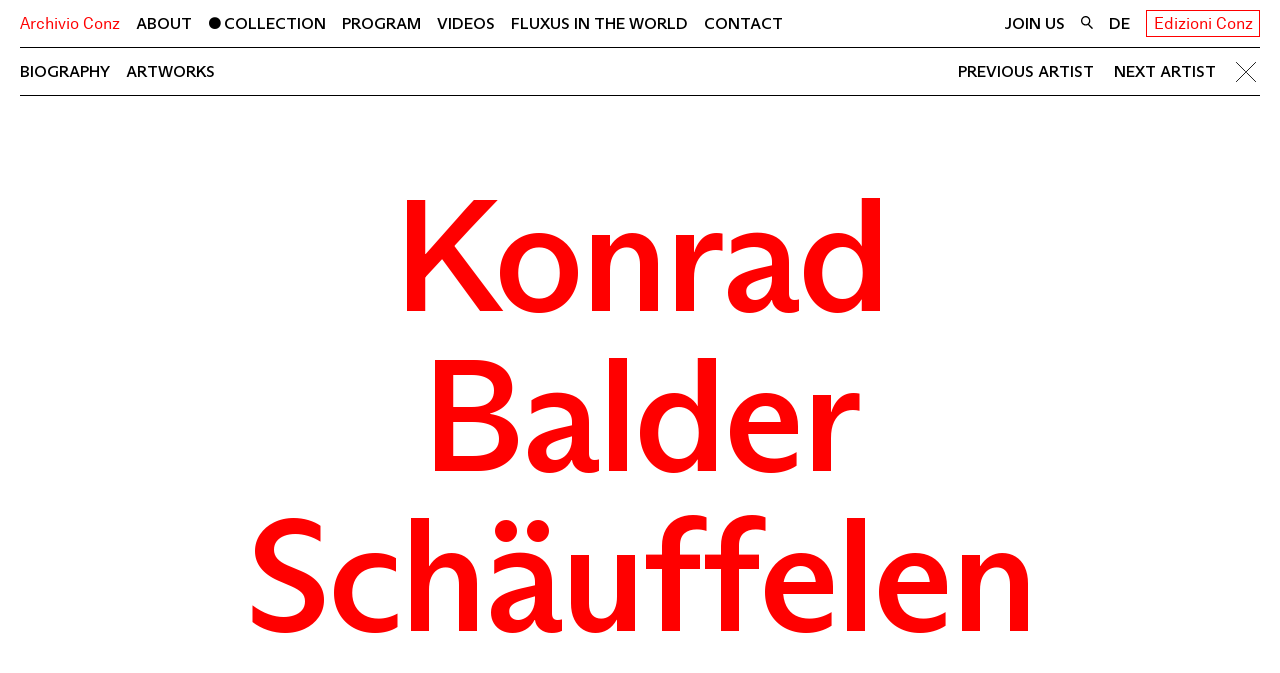

--- FILE ---
content_type: text/html; charset=utf-8
request_url: https://www.archivioconz.com/collection/artists/konrad-balder-schaeuffelen/
body_size: 11106
content:
<!doctype html>
<html data-n-head-ssr>
  <head >
    <meta data-n-head="ssr" charset="utf-8"><meta data-n-head="ssr" name="viewport" content="width=device-width, initial-scale=1"><meta data-n-head="ssr" data-hid="description" name="description" content=""><meta data-n-head="ssr" name="msapplication-TileColor" content="#ffffff"><meta data-n-head="ssr" name="theme-color" content="#ffffff"><title>Archivio Conz</title><link data-n-head="ssr" rel="apple-touch-icon" sizes="180x180" href="/apple-touch-icon.png"><link data-n-head="ssr" rel="icon" type="image/png" sizes="32x32" href="/favicon-32x32.png"><link data-n-head="ssr" rel="icon" type="image/png" sizes="16x16" href="/favicon-16x16.png"><link data-n-head="ssr" rel="manifest" href="/site.webmanifest"><link data-n-head="ssr" rel="mask-icon" href="/safari-pinned-tab.svg" color="#ff0000"><link rel="preload" href="/_nuxt/12afddb.js" as="script"><link rel="preload" href="/_nuxt/6f2e579.js" as="script"><link rel="preload" href="/_nuxt/b59263b.js" as="script"><link rel="preload" href="/_nuxt/54dc66b.js" as="script"><link rel="preload" href="/_nuxt/851455c.js" as="script"><link rel="preload" href="/_nuxt/7c69419.js" as="script"><link rel="preload" href="/_nuxt/1fec8cd.js" as="script"><link rel="preload" href="/_nuxt/371b105.js" as="script"><style data-vue-ssr-id="340b39bc:0 162f72a5:0 de1d2cc8:0 32d77f93:0 63ba3bb4:0 46d65ed6:0 a9f905f4:0 bce97d4a:0 165d2ae9:0 662fc4dd:0 7bd77bfa:0 39184a1f:0 4b8ad930:0 a5589bb2:0 29285047:0 3b959244:0 472f3121:0 07bf1d05:0 3b7d07ff:0">/*! normalize.css v8.0.1 | MIT License | github.com/necolas/normalize.css */html{line-height:1.15;-webkit-text-size-adjust:100%}body{margin:0}main{display:block}h1{font-size:2em;margin:.67em 0}hr{box-sizing:content-box;height:0;overflow:visible}pre{font-family:monospace,monospace;font-size:1em}a{background-color:transparent}abbr[title]{border-bottom:none;-webkit-text-decoration:underline;text-decoration:underline;-webkit-text-decoration:underline dotted;text-decoration:underline dotted}b,strong{font-weight:bolder}code,kbd,samp{font-family:monospace,monospace;font-size:1em}small{font-size:80%}sub,sup{font-size:75%;line-height:0;position:relative;vertical-align:baseline}sub{bottom:-.25em}sup{top:-.5em}img{border-style:none}button,input,optgroup,select,textarea{font-family:inherit;font-size:100%;line-height:1.15;margin:0}button,input{overflow:visible}button,select{text-transform:none}[type=button],[type=reset],[type=submit],button{-webkit-appearance:button}[type=button]::-moz-focus-inner,[type=reset]::-moz-focus-inner,[type=submit]::-moz-focus-inner,button::-moz-focus-inner{border-style:none;padding:0}[type=button]:-moz-focusring,[type=reset]:-moz-focusring,[type=submit]:-moz-focusring,button:-moz-focusring{outline:1px dotted ButtonText}fieldset{padding:.35em .75em .625em}legend{box-sizing:border-box;color:inherit;display:table;max-width:100%;padding:0;white-space:normal}progress{vertical-align:baseline}textarea{overflow:auto}[type=checkbox],[type=radio]{box-sizing:border-box;padding:0}[type=number]::-webkit-inner-spin-button,[type=number]::-webkit-outer-spin-button{height:auto}[type=search]{-webkit-appearance:textfield;outline-offset:-2px}[type=search]::-webkit-search-decoration{-webkit-appearance:none}::-webkit-file-upload-button{-webkit-appearance:button;font:inherit}details{display:block}summary{display:list-item}[hidden],template{display:none}
:root{--black:#000;--white:#fff;--color-focus-default:rgba(0,0,0,.075);--grey-fill:#d9d9d9;--grey-text:#b3b3b3;--red:red;--red-fill:#ffb4b4;--red-overlay:rgba(255,0,0,.97);--color-default:var(--black);--color-highlight:var(--red);--color-inactive:var(--grey-text);--color-link:var(--red);--color-overlay:var(--red-overlay);--fs-base:0.625em;--lh-base:1.2;--variable-font-serif:0;--variable-font-italic:14;--grid-column-count:0;--grid-bg-size:calc(33.33333vw + 0.33333px - var(--gutter)*2/3);--blank-line:calc(var(--lh-base)*1em);--gutter:1rem;--page-gutter:var(--gutter);--main-margin:6em;--bar-height:2em;--text-width:70rem;--image-width:100rem;--image-width-portrait:var(--text-width);--form-width:40rem;--text-shadow:0 0 1em hsla(0,0%,100%,.9);--swift-out:cubic-bezier(0.55,0,0.1,1)}@media (min-width:768px){:root{--bar-height:3em;--grid-bg-size:calc(20vw + 0.2px - var(--gutter)*4/5);--page-gutter:calc(var(--gutter)*2);--main-margin:10em}}@media (min-width:1024px) and (min-height:900px){:root{--bar-height:3.6em}}@media (min-width:1680px){:root{--grid-bg-size:calc(14.28571vw + 0.14286px - var(--gutter)*4/7)}}
[type=button],[type=reset],[type=submit],button,input[type=email],input[type=search],input[type=text],textarea{-webkit-appearance:none;-moz-appearance:none;appearance:none;background-color:transparent;border:none;border-radius:0;color:inherit;font:inherit;letter-spacing:inherit;line-height:inherit;margin:0;padding:0;text-transform:inherit}input[type=email]::-moz-placeholder,input[type=search]::-moz-placeholder,input[type=text]::-moz-placeholder,textarea::-moz-placeholder{color:var(--color-inactive);text-transform:uppercase}input[type=email]::placeholder,input[type=search]::placeholder,input[type=text]::placeholder,textarea::placeholder{color:var(--color-inactive);text-transform:uppercase}[type=button],[type=reset],[type=submit],button{cursor:pointer;-webkit-user-select:none;-moz-user-select:none;user-select:none}body{font-family:"ABC Arizona",sans-serif}@supports(font-variation-settings:"wght" 571){body{font-family:"ABC Arizona Variable",sans-serif;font-variation-settings:"SRFF" var(--variable-font-serif),"wght" 571}}em{font-family:"ABC Arizona",sans-serif;font-style:italic}@supports(font-variation-settings:"wght" 571){em{font-family:"ABC Arizona Variable",sans-serif;font-style:normal;font-variation-settings:"SRFF" var(--variable-font-serif),"wght" 571,"ital" var(--variable-font-italic)}}html{font-size:var(--fs-base);line-height:var(--lh-base)}@media(min-width:90em){html{font-size:.694vw}}body{font-size:1.6rem}@media(min-width:48em){body{font-size:1.6rem}}@font-face{font-family:"ABC Arizona Variable";font-style:normal;font-weight:400;src:url(/_nuxt/fonts/ABCArizonaPlusVariable.fddfc7e.woff2) format("woff2-variations"),url(/_nuxt/fonts/ABCArizonaPlusVariable.75feeee.woff) format("woff-variations")}@font-face{font-family:"Akkurat LL";font-style:normal;font-weight:400;src:url(/_nuxt/fonts/AkkuratLLWeb-Regular.106b089.woff2) format("woff2"),url(/_nuxt/fonts/AkkuratLLWeb-Regular.b93e259.woff) format("woff")}@font-face{font-family:"ABC Arizona";font-style:normal;font-weight:400;src:url(/_nuxt/fonts/ABCArizonaSans-Medium.943c0e0.woff2) format("woff2-variations"),url(/_nuxt/fonts/ABCArizonaSans-Medium.45cff78.woff) format("woff-variations")}@font-face{font-family:"ABC Arizona";font-style:italic;font-weight:400;src:url(/_nuxt/fonts/ABCArizonaSans-MediumItalic.2b6007c.woff2) format("woff2-variations"),url(/_nuxt/fonts/ABCArizonaSans-MediumItalic.6aebfc6.woff) format("woff-variations")}html{box-sizing:border-box}*,:after,:before{box-sizing:inherit}body{background-color:var(--white);color:var(--color-default)}a:focus{background-color:var(--color-focus-default);outline:0}a:-moz-focusring{outline:none}strong{font-weight:400}img{display:block;height:auto;width:100%}h1,h2,h3,h4,h5,h6{font:inherit;margin:0}ol,p,ul{margin:0}ol,ul{list-style-type:none;padding:0}input[type=email]:focus,input[type=search]:focus,input[type=text]:focus,textarea:focus{background-color:transparent;outline:0}input[type=email]:-moz-focusring,input[type=search]:-moz-focusring,input[type=text]:-moz-focusring,textarea:-moz-focusring{outline:none}[type=button]:focus,[type=reset]:focus,[type=submit]:focus,button:focus{background-color:var(--color-focus-default);outline:0}[type=button]:-moz-focusring,[type=reset]:-moz-focusring,[type=submit]:-moz-focusring,button:-moz-focusring{outline:none}::-moz-selection{background-color:rgba(255,255,0,.8)}::selection{background-color:rgba(255,255,0,.8)}
.t-header-enter-active[data-v-32e0784a],.t-header-leave-active[data-v-32e0784a]{transition:transform 1s ease .8s}.t-header-enter[data-v-32e0784a],.t-header-leave-to[data-v-32e0784a]{transform:translateY(-100%)}
.layout_87wy\+{display:flex;flex-direction:column}.wrapper_tG4ub{flex:1;min-height:100vh}.main_LmveU{margin-bottom:var(--main-margin);padding:0 var(--page-gutter)}
.closeLink_d-6NP,.component_4ScGr h1 a,.component_4ScGr h2 a{color:inherit;-webkit-text-decoration:none;text-decoration:none}.component_4ScGr h2 a{border:1px solid;display:inline-block;padding:.2em .4em}@supports(font-variation-settings:"wght" 571){.closeLink_d-6NP,.component_4ScGr{font-variation-settings:"SRFF" 0,"wght" 571}}.closeLink_d-6NP em,.component_4ScGr em{font-family:"ABC Arizona",sans-serif;font-style:italic}@supports(font-variation-settings:"wght" 571){.closeLink_d-6NP em,.component_4ScGr em{font-family:"ABC Arizona Variable",sans-serif;font-style:normal;font-variation-settings:"SRFF" 0,"wght" 571,"ital" var(--variable-font-italic)}}.component_4ScGr h1 a,.component_4ScGr h2 a{font-family:"Akkurat LL",sans-serif}.component_4ScGr h1 a{font-size:1.4rem}@media(min-width:48em){.component_4ScGr h1 a{font-size:1.6rem}}.component_4ScGr h2 a,.overlay_jihj8{font-size:2.2rem;line-height:1.8}@media(min-width:48em){.component_4ScGr h2 a,.overlay_jihj8{font-size:1.6rem}}.overlay_jihj8{line-height:1.3}.overlayContent_AP6Lg{font-size:3rem;letter-spacing:-.02em}@media(min-width:48em){.overlayContent_AP6Lg{font-size:6rem}}.component_4ScGr{padding:0 var(--page-gutter)}.component_4ScGr h1 a,.component_4ScGr h2 a{color:var(--color-highlight)}.component_4ScGr h1,.component_4ScGr h2{padding:.7em 0}.component_4ScGr h2 a{line-height:inherit}@media(min-width:48em){.component_4ScGr h1,.component_4ScGr h2{padding:0}.component_4ScGr h1{align-items:center;display:flex;min-height:calc(var(--bar-height) - 1px)}}@media(min-width:64em){.component_4ScGr h1{display:block;min-height:0}}.inner_DKKpU{background-color:var(--white);border-bottom:1px solid;min-height:var(--bar-height)}@media(min-width:48em){.inner_DKKpU{align-items:center;display:flex;flex-wrap:wrap}}@media(min-width:64em){.inner_DKKpU{flex-wrap:nowrap;justify-content:space-between}}.titleBar_g9yvX{align-items:center;display:flex;justify-content:space-between}.navToggle_wwi0p{padding:.7em 0}.navToggle_wwi0p img{pointer-events:none;width:1em}@media(min-width:48em){.navToggle_wwi0p{display:none}}.overlay_jihj8{background-color:var(--color-overlay);display:flex;flex-direction:column;height:100%;left:0;position:fixed;top:0;width:100%;z-index:10}.closeLink_d-6NP{align-items:center;display:flex;min-height:var(--bar-height);padding:.25em 0;position:absolute;right:var(--page-gutter);top:0;width:1.75em}.overlayInner_L7GQZ{color:var(--white);margin:auto;padding:1em;width:100%}.overlayContent_AP6Lg{text-align:center;text-transform:uppercase}
.component_CVG4L a{color:inherit;-webkit-text-decoration:none;text-decoration:none;text-transform:uppercase}.component_CVG4L a.nuxt-link-active:before{content:"";padding-right:.2em}.component_CVG4L a{font-size:2.2rem;line-height:1.8}@media(min-width:48em){.component_CVG4L a{font-size:1.6rem}.component_CVG4L{align-items:center;border-top:1px solid;display:flex;min-height:var(--bar-height);order:1;width:100%}}@media(min-width:64em){.component_CVG4L{border-top:none;display:block;min-height:0;order:0;width:auto}}@media(min-width:48em){.list_bo7\+Z{display:flex}}.item_bVB6o{border-bottom:1px solid}.item_bVB6o:first-child{border-top:1px solid}@media(min-width:48em){.item_bVB6o{border-bottom:none;margin-left:1em}.item_bVB6o:first-child{border-top:none;margin-left:0}}@media(min-width:64em){.item_bVB6o:first-child{margin-left:1em}}
.joinUs_bKlF3{color:inherit;font-size:2.2rem;line-height:1.8;-webkit-text-decoration:none;text-decoration:none}@media(min-width:48em){.joinUs_bKlF3{font-size:1.6rem}}.component_B7Ajj{border-bottom:1px solid}@media(min-width:48em){.component_B7Ajj{border-bottom:none;margin-left:auto}}.joinUs_bKlF3{margin-right:1em;text-transform:uppercase}
.link_DyC\+Y{color:inherit;-webkit-text-decoration:none;text-decoration:none;text-transform:uppercase}.component_sWwJS{font-size:2.2rem;line-height:1.8}@media(min-width:48em){.component_sWwJS{font-size:1.6rem}}.component_sWwJS{border-bottom:1px solid}@media(min-width:48em){.component_sWwJS{border-bottom:none}}.label_tifxG{padding-right:.5em}@media(min-width:48em){.label_tifxG{display:none}}.icon_QLvx9{display:inline-block;position:relative;top:.05em;width:.75em}
.item_jfi2U{font-size:2.2rem;line-height:1.8}@media(min-width:48em){.item_jfi2U{font-size:1.6rem}}.component_ySreH{border-bottom:1px solid}@media(min-width:48em){.component_ySreH{border-bottom:none;margin:0 1em}}.item_jfi2U{display:inline}.item_jfi2U:not(:last-child):after{color:var(--color-inactive);content:"/";padding:0 .125em}@media(min-width:48em){.item_jfi2U:not(:last-child):after{display:none}}
.component_\+4iJK{color:inherit;color:var(--color-inactive);-webkit-text-decoration:none;text-decoration:none;text-transform:uppercase}.component_\+4iJK.isCurrent_lHauo{color:var(--color-default)}@media(min-width:48em){.component_\+4iJK{color:var(--color-default)}.component_\+4iJK.isCurrent_lHauo{display:none}}
.biography_cZ\+Lh a{color:inherit;color:var(--color-link);-webkit-text-decoration:none;text-decoration:none}.title_q-dfM{margin:.5em 0}.subtitle_Gfh\+4,.title_q-dfM{color:var(--color-highlight);text-align:center}.subtitle_Gfh\+4{margin:1em 0 .5em;text-transform:uppercase}.biography_cZ\+Lh{margin-left:auto;margin-right:auto;max-width:var(--text-width)}.biography_cZ\+Lh p:not(:last-child){margin-bottom:var(--blank-line)}@supports(font-variation-settings:"wght" 571){.biography_cZ\+Lh,.caption_LM-H7{font-variation-settings:"SRFF" 0,"wght" 571}}.biography_cZ\+Lh em,.caption_LM-H7 em{font-family:"ABC Arizona",sans-serif;font-style:italic}@supports(font-variation-settings:"wght" 571){.biography_cZ\+Lh em,.caption_LM-H7 em{font-family:"ABC Arizona Variable",sans-serif;font-style:normal;font-variation-settings:"SRFF" 0,"wght" 571,"ital" var(--variable-font-italic)}}.title_q-dfM{font-size:6rem;letter-spacing:-.02em;line-height:1}@media(min-width:48em){.title_q-dfM{font-size:16rem}}.subtitle_Gfh\+4{font-size:3rem;letter-spacing:-.02em}@media(min-width:48em){.subtitle_Gfh\+4{font-size:6rem}}.biography_cZ\+Lh{font-size:1.7rem}@media(min-width:48em){.biography_cZ\+Lh{font-size:2rem}}.images_j5Cz5{margin-top:var(--gutter)}.caption_LM-H7{align-items:center;display:flex;min-height:var(--bar-height);padding-bottom:.25em;padding-right:2.75em;padding-top:.25em}@media(min-width:48em){.caption_LM-H7{justify-content:center;padding-left:2.75em}}.title_q-dfM span{display:block}
.closeChild_eybSY a,.closeLink_21vRF,.component_XtSKx .item_ZHXeK a,.pagination_0-ztm a{color:inherit;-webkit-text-decoration:none;text-decoration:none}.closeChild_eybSY a,.component_XtSKx .item_ZHXeK a,.pagination_0-ztm a{text-transform:uppercase}.component_XtSKx .item_ZHXeK a.nuxt-link-active:before{content:"";padding-right:.2em}.component_XtSKx{align-items:center;border-bottom:1px solid;display:flex;min-height:var(--bar-height);padding:.25em 0}@media(min-width:48em){.component_XtSKx{justify-content:space-between}}.component_XtSKx{background-color:var(--white);position:sticky;top:0;z-index:5}@media(min-width:48em){.component_XtSKx .list_P92oo{display:flex;width:100%}.component_XtSKx .item_ZHXeK:not(:first-child){margin-left:1em}}@supports(font-variation-settings:"wght" 571){.component_XtSKx{font-variation-settings:"SRFF" 0,"wght" 571}}.component_XtSKx em{font-family:"ABC Arizona",sans-serif;font-style:italic}@supports(font-variation-settings:"wght" 571){.component_XtSKx em{font-family:"ABC Arizona Variable",sans-serif;font-style:normal;font-variation-settings:"SRFF" 0,"wght" 571,"ital" var(--variable-font-italic)}}.component_XtSKx{font-size:2.2rem;line-height:1.8}@media(min-width:48em){.component_XtSKx{font-size:1.6rem}}.component_XtSKx{line-height:1.3}.list_P92oo{align-items:center}.closeChild_eybSY,.pagination_0-ztm{display:none}@media(min-width:48em){.closeChild_eybSY,.pagination_0-ztm{display:block}.pagination_0-ztm{margin-left:auto}}.closeChild_eybSY,.pagination_0-ztm a{margin-left:1em}.closeLink_21vRF{display:block;width:1.75em}
.component_YjRnK{display:grid;grid-template-columns:repeat(var(--grid-column-count),1fr);grid-gap:1px;background-color:var(--color-default);margin:var(--page-gutter) 0}.fill_-8xmi{background-color:var(--white)}
.content_aoH2s{color:inherit;-webkit-text-decoration:none;text-decoration:none}.title_WJvVn{font-family:"ABC Arizona",sans-serif;font-style:italic}@supports(font-variation-settings:"wght" 571){.title_WJvVn{font-family:"ABC Arizona Variable",sans-serif;font-style:normal;font-variation-settings:"SRFF" var(--variable-font-serif),"wght" 571,"ital" var(--variable-font-italic)}}.artwork_EoDXt{transition:opacity .25s ease,filter .25s ease}.artwork_EoDXt,.artwork_EoDXt img,.artwork_EoDXt>div{height:100%;width:100%}.artwork_EoDXt img{-o-object-fit:contain;object-fit:contain}.caption_NjSmv{color:var(--color-highlight);opacity:0;padding:var(--gutter);position:absolute;transition:opacity .3s ease}.component_EHVBc{background-color:var(--white);position:relative}.component_EHVBc:before{content:"";display:block;padding-bottom:100%}@media(hover:hover)and (pointer:fine){.component_EHVBc:hover .artwork_EoDXt{filter:grayscale(1);opacity:.5;transition:opacity .15s ease,filter .15s ease}.component_EHVBc:hover .caption_NjSmv{opacity:1;transition:opacity .15s ease}}.content_aoH2s{align-items:center;display:flex;height:100%;justify-content:center;left:0;overflow:hidden;padding:var(--gutter);position:absolute;text-align:center;top:0;width:100%}
.container_7tGxh.preserveSpace_uav3V{position:relative}.image_4wz6c{opacity:0;transition:opacity .15s ease}.preserveSpace_uav3V .image_4wz6c{position:absolute}.image_4wz6c.is-loaded,.image_4wz6c.lazyloaded{opacity:1}
.scaledTitle_jHDUn a,.title_MlYJV a{color:inherit;-webkit-text-decoration:none;text-decoration:none}@supports(font-variation-settings:"wght" 571){.component_Sa6QJ{font-variation-settings:"SRFF" 0,"wght" 571}}.component_Sa6QJ em{font-family:"ABC Arizona",sans-serif;font-style:italic}@supports(font-variation-settings:"wght" 571){.component_Sa6QJ em{font-family:"ABC Arizona Variable",sans-serif;font-style:normal;font-variation-settings:"SRFF" 0,"wght" 571,"ital" var(--variable-font-italic)}}.grid_wudCx,.grid_wudCx p{font-size:1.2rem;line-height:1.4167}.component_Sa6QJ{background-color:var(--grey-fill);padding:var(--gutter) var(--page-gutter) calc(var(--gutter)/2)}.grid_wudCx{display:grid;margin-bottom:var(--blank-line)}.grid_wudCx>li{margin-bottom:calc(var(--blank-line)*2)}@media(min-width:30em){.grid_wudCx{grid-template-columns:1fr 1fr}.grid_wudCx .newsletter_iaxFw{grid-column:1/3}}@media(min-width:64em){.grid_wudCx{grid-template-columns:repeat(4,1fr)}.grid_wudCx .newsletter_iaxFw{grid-column:auto}}.title_MlYJV a{text-transform:uppercase}.scaledTitle_jHDUn a{display:block}.scaledTitle_jHDUn svg{fill:var(--color-highlight)}.artsy_oAzQ\+{display:inline-block;margin-top:calc(var(--blank-line)*1.5);width:14.5rem}
.component_KNpoJ a{color:inherit;-webkit-text-decoration:none;text-decoration:none;text-transform:uppercase}
.component_qxeDb a{color:inherit;color:var(--color-link);-webkit-text-decoration:none;text-decoration:none}.component_qxeDb{margin-left:auto;margin-right:auto;max-width:var(--text-width)}.component_qxeDb p:not(:last-child){margin-bottom:var(--blank-line)}@supports(font-variation-settings:"wght" 571){.component_qxeDb{font-variation-settings:"SRFF" 0,"wght" 571}}.component_qxeDb em{font-family:"ABC Arizona",sans-serif;font-style:italic}@supports(font-variation-settings:"wght" 571){.component_qxeDb em{font-family:"ABC Arizona Variable",sans-serif;font-style:normal;font-variation-settings:"SRFF" 0,"wght" 571,"ital" var(--variable-font-italic)}}.component_qxeDb{font-size:1.7rem}@media(min-width:48em){.component_qxeDb{font-size:2rem}}</style>
  </head>
  <body >
    <div data-server-rendered="true" id="__nuxt"><div id="__layout"><div class="layout_87wy+" data-v-32e0784a><div class="wrapper_tG4ub" data-v-32e0784a><header class="component_4ScGr" data-v-32e0784a data-v-32e0784a><div class="inner_DKKpU"><div class="titleBar_g9yvX"><h1><a href="/" class="nuxt-link-active">Archivio Conz</a></h1> <button type="button" class="navToggle_wwi0p"><img src="[data-uri]" alt></button></div> <nav class="component_CVG4L"><ul class="list_bo7+Z"><li class="item_bVB6o"><a href="/about">About</a></li><li class="item_bVB6o"><a href="/collection" class="nuxt-link-active">Collection</a></li><li class="item_bVB6o"><a href="/program">Program</a></li><li class="item_bVB6o"><a href="/videos">Videos</a></li><li class="item_bVB6o"><a href="/fluxus-in-the-world">Fluxus in the World</a></li><li class="item_bVB6o"><a href="/contact">Contact</a></li></ul></nav> <div class="component_B7Ajj"><a href="/join-us" class="joinUs_bKlF3">
    Join us
  </a></div> <div class="component_sWwJS"><a href="/search" class="link_DyC+Y"><span class="label_tifxG">Search</span><span class="icon_QLvx9"><img src="[data-uri]" alt="search"></span></a></div> <ul class="component_ySreH"><li class="item_jfi2U"><button type="button" class="component_+4iJK isCurrent_lHauo">
  en
</button></li><li class="item_jfi2U"><button type="button" class="component_+4iJK">
  de
</button></li></ul> <h2><a href="https://edizioniconz.com/" target="_blank" rel="noopener">Edizioni Conz</a></h2></div> <!----></header> <main class="main_LmveU" data-v-32e0784a><section data-fetch-key="0" data-v-32e0784a><nav class="component_XtSKx"><ul class="list_P92oo"><li class="item_ZHXeK"><a href="/collection/artists/konrad-balder-schaeuffelen/#biography">Biography</a></li> <li class="item_ZHXeK"><a href="/collection/artists/konrad-balder-schaeuffelen/#artworks">Artworks</a></li> <!----> <!----> <li class="pagination_0-ztm"><a href="/collection/artists/georges-badin/">Previous artist</a> <a href="/collection/artists/nanni-balestrini/">Next artist</a></li> <li class="closeChild_eybSY"><a href="/collection/artists/" class="nuxt-link-active closeLink_21vRF"><img src="[data-uri]" alt=""></a></li></ul></nav> <h2 class="title_q-dfM"><span>Konrad</span><span>Balder Schäuffelen</span></h2> <!----> <h3 id="biography" class="subtitle_Gfh+4">
    Biography
  </h3> <div class="biography_cZ+Lh"><p>Konrad Balder Schäuffelen (1929, Ulm, Germany – October 19, 2012) was a German psychiatrist, writer, and artist noted for his innovative contributions to visual and concrete poetry. After studying medicine and philosophy at several prestigious institutions, including universities in Tübingen, Munich, Paris, and Frankfurt am Main, Schäuffelen completed his doctoral dissertation in 1959. From 1966 to 1970, he worked at the Max Planck Institute for Psychiatry in Munich, later transitioning into private practice as a psychoanalyst and psychotherapist.

In the 1950s, Schäuffelen began experimenting with visual poetry, exploring the material aspects of language and text. By the 1960s, his practice expanded to include book-art objects, language-based installations, and audiovisual presentations. His inventive approach to visual language earned him significant recognition, notably receiving the Schwabinger Kunstpreis in 1979.

Schäuffelen’s work was widely exhibited, including prominent international shows such as documenta 6 in Kassel (1977) and multiple editions of the Venice Biennale (1969, 1986). He also authored significant literary and artistic publications, including En gros &amp;amp; en detail (1965), raus mit der sprache (1969), and sprache ist fuer wahr ein koerper (1976).

Beyond his artistic and medical career, Schäuffelen contributed translations of Czech literature into German, collaborating with Tamara Kafková on texts by noted authors such as Milan Nápravník and Věra Linhartová.

Today, Schäuffelen’s legacy continues to influence the fields of visual poetry, conceptual art, and the interdisciplinary exploration of language and psychology.</p></div> <h3 id="artworks" class="subtitle_Gfh+4">
    Artworks (1)
  </h3> <ul class="component_YjRnK" style="--fs-grid-content:3.3333333333333335vw;"><li class="component_EHVBc"><a href="/collection/artworks/das-licht-leuchtet-von-leuchte-zu-leuchte-und-ver-lischt/" class="content_aoH2s"><div class="artwork_EoDXt"><div class="container_7tGxh"><img data-srcset="https://backend.archivioconz.com/site/assets/files/9055/baldk_c_1_1.200x0.jpg 200w,https://backend.archivioconz.com/site/assets/files/9055/baldk_c_1_1.400x0.jpg 400w,https://backend.archivioconz.com/site/assets/files/9055/baldk_c_1_1.800x0.jpg 800w,https://backend.archivioconz.com/site/assets/files/9055/baldk_c_1_1.1200x0.jpg 1200w,https://backend.archivioconz.com/site/assets/files/9055/baldk_c_1_1.1600x0.jpg 1600w,https://backend.archivioconz.com/site/assets/files/9055/baldk_c_1_1.2000x0.jpg 1649w" data-parent-fit="contain" data-aspectratio="0.550" alt="" sizes="auto" class="image_4wz6c is-portrait lazyload"></div></div> <div class="caption_NjSmv"><span>Konrad Balder Schäuffelen</span><br> <span class="title_WJvVn">Das Licht Leuchtet von Leuchte zu Leuchte…</span><span>, 2000</span></div></a></li> <li class="fill_-8xmi"></li><li class="fill_-8xmi"></li></ul></section></main></div> <footer class="component_Sa6QJ" data-v-32e0784a><ul class="grid_wudCx"><li><nav class="component_KNpoJ"><ul><li><a href="/about">About</a></li><li><a href="/collection" class="nuxt-link-active">Collection</a></li><li><a href="/program">Program</a></li><li><a href="/videos">Videos</a></li><li><a href="/fluxus-in-the-world">Fluxus in the World</a></li><li><a href="/contact">Contact</a></li></ul></nav></li> <li><div class="component_qxeDb"><p>CONTACT<br />
Archivio Conz<br />
<a href="https://www.google.com/maps/place/Archivio+Conz/@52.5283454,13.306166,15z/data=!4m2!3m1!1s0x0:0xb99832c6413a74aa?sa=X&amp;ved=2ahUKEwj3iPOo8rv2AhX4gv0HHaYGAvoQ_BJ6BAg1EAU" rel="noreferrer noopener" target="_blank">Lise-Meitner-Straße 7-9 ↗</a><br />
10589 Berlin<br />
<a href="tel:+4920302034205020502055">+49 30 34 50 50 55</a><br />
General Inquiries:<br />
info@archivioconz.com</p></div></li> <li><div class="component_qxeDb"><p>OPEN TO THE PUBLIC:<br />
TUE-THU 1–4 PM<br />
Visits by Appointment:<br />
MON–FRI<br />
SAT–SUN Closed<br />
Please email:<br />
<a href="mailto:info@archivioconz.com">info@archivioconz.com</a><br />
To Book an Appointment</p></div></li> <li><div class="component_qxeDb"><p>FOLLOW US<br />
<a href="https://www.instagram.com/archivioconz/?hl=fr" rel="noreferrer noopener" target="_blank">Instagram</a><br />
<a href="https://www.facebook.com/ArchivioConzArchivioConz/" rel="noreferrer noopener" target="_blank">Facebook</a></p></div> <a title="Follow Archivio Conz on Artsy" href="https://www.artsy.net/partner/archivio-conz?utm_campaign=artsy-embedded-widget&utm_source=volt&utm_medium=embedded-widget" target="_blank" class="artsy_oAzQ+"><img src="https://files.artsy.net/images/artsy-follow-us-290x64_0.png" alt="Follow Archivio Conz on Artsy"></a></li></ul> <div class="scaledTitle_jHDUn"><a href="/" class="nuxt-link-active"><svg xmlns="http://www.w3.org/2000/svg" viewBox="0 0 1000 118"><path d="M936 103.8v12h64V104h-47.3l46.8-57V35H936v11.8h47l-47 57zm-88.1 12h13.6V72c0-15 8.2-26.9 21.8-26.9 12 0 17.4 7.5 17.4 19.3v51.3h13.6V62.5c0-18.7-10.1-29.8-28.5-29.8-9.1 0-20.8 5.1-25 14.7L859.7 35h-11.8v80.8zm-60.1-9.4c-6.6 0-11.8-2.4-15.2-5.8-5.9-5.9-7.8-14.6-7.8-25.3 0-10.7 1.9-19.2 7.8-25.1 3.4-3.4 8.6-5.8 15.2-5.8s11.8 2.4 15.2 5.8c5.9 5.9 7.8 14.4 7.8 25.1 0 10.7-1.9 19.3-7.8 25.3-3.4 3.4-8.7 5.8-15.2 5.8m0 11.6c10.6 0 19-3.7 25.1-9.4 9.1-8.6 11.8-20.5 11.8-33.3s-2.7-24.5-11.8-33.1c-6.1-5.8-14.5-9.4-25.1-9.4s-19 3.7-25.1 9.4c-9.1 8.6-11.8 20.3-11.8 33.1s2.7 24.6 11.8 33.3c6 5.8 14.5 9.4 25.1 9.4m-95.5 0c22.1 0 41.3-15.4 42.4-38.4h-14.6c-1.1 15-11.7 25-27.8 25-7.8 0-16-2.9-21.4-8.6-9.4-9.8-10.6-24.9-10.6-36.8s1.1-27.2 10.6-36.9c5.4-5.8 13.1-8.6 21.4-8.6 15 0 26.9 9.9 27.7 24.3h14.6C733.6 15.8 715.1.2 692.4.2c-11.7 0-22.9 4.2-31.2 12.2-12.6 12-15.5 28.8-15.5 46.9s2.9 35 15.5 47.2c8.2 7.9 19.4 11.5 31.1 11.5m-138.7-11.6c-6.6 0-11.8-2.4-15.2-5.8-5.9-5.9-7.8-14.6-7.8-25.3 0-10.7 1.9-19.2 7.8-25.1 3.4-3.4 8.6-5.8 15.2-5.8s11.8 2.4 15.2 5.8c5.9 5.9 7.8 14.4 7.8 25.1 0 10.7-1.9 19.3-7.8 25.3-3.4 3.4-8.7 5.8-15.2 5.8m0 11.6c10.6 0 19-3.7 25.1-9.4 9.1-8.6 11.8-20.5 11.8-33.3s-2.7-24.5-11.8-33.1c-6.1-5.8-14.6-9.4-25.1-9.4-10.6 0-19 3.7-25.1 9.4-9.1 8.6-11.8 20.3-11.8 33.1s2.7 24.6 11.8 33.3c6 5.8 14.5 9.4 25.1 9.4m-75-101.7h15.8V.3h-15.8v16zm.9 99.5h13.9V35h-13.9v80.8zm-61.1 0h14.7L462.4 35h-13.9l-22.4 65.1L402.9 35h-14.4l29.9 80.8zm-61.5-99.5h15.8V.3h-15.8v16zm.9 99.5h13.9V35h-13.9v80.8zM264.1 0v115.8h13.6V72.6c0-15.7 8-27.5 21.4-27.5 12.3 0 17.8 7.2 17.8 19.3v51.3h13.6V62.5c0-18.9-10.1-29.8-28.5-29.8-8.6 0-19.7 4.5-24.3 13V0h-13.6zm-55.5 118c18.1 0 32.3-11.8 33.6-29.3h-13.8c-1.1 10.7-9.3 17.4-20 17.4-7.2 0-12.6-2.7-16.5-7.4-4.5-5.3-6.2-13.6-6.2-23.5 0-9.6 1.8-17.4 6.1-22.9 3.7-4.6 9.1-7.8 16.6-7.8 10.4 0 18.4 6.2 19.7 17.6h13.8c-1-16.8-13.1-29.4-32.8-29.4-11.5 0-20.5 3.7-27.2 11.4-6.4 7.4-10.1 18.1-10.1 31.2 0 13.9 3.7 25.3 11 32.8 6.3 6.4 14.9 9.9 25.8 9.9m-92.6-2.2h13.6V76.6c0-15.7 6.1-29 23.8-29 2.6 0 4.6.3 6.4.8V34.9c-2.1-.3-4.3-.5-6.4-.5-10.2 0-20 4.3-24.1 14.7L128.1 35H116v80.8zM30.7 70.4l19.5-54.7 19.7 54.7H30.7zm55.7 45.4h14.9L59 2.4H42L0 115.8h14.6l11.4-32h48.9l11.5 32z"></path></svg></a></div></footer></div></div></div><script>window.__NUXT__=(function(a,b,c,d,e,f,g,h,i,j,k,l,m,n,o,p,q,r,s,t,u,v,w,x,y,z){return {layout:"default",data:[{}],fetch:{"0":{page:{meta:{id:n,url:k,template:a},fields:{title:o,first_name:"Konrad",last_name:"Balder Schäuffelen",nil_id:242578,nil_updated_at:"2025-03-27T13:50:39.254975",artist_images:b,artist_biography:"Konrad Balder Schäuffelen (1929, Ulm, Germany – October 19, 2012) was a German psychiatrist, writer, and artist noted for his innovative contributions to visual and concrete poetry. After studying medicine and philosophy at several prestigious institutions, including universities in Tübingen, Munich, Paris, and Frankfurt am Main, Schäuffelen completed his doctoral dissertation in 1959. From 1966 to 1970, he worked at the Max Planck Institute for Psychiatry in Munich, later transitioning into private practice as a psychoanalyst and psychotherapist.\r\n\r\nIn the 1950s, Schäuffelen began experimenting with visual poetry, exploring the material aspects of language and text. By the 1960s, his practice expanded to include book-art objects, language-based installations, and audiovisual presentations. His inventive approach to visual language earned him significant recognition, notably receiving the Schwabinger Kunstpreis in 1979.\r\n\r\nSchäuffelen’s work was widely exhibited, including prominent international shows such as documenta 6 in Kassel (1977) and multiple editions of the Venice Biennale (1969, 1986). He also authored significant literary and artistic publications, including En gros &amp; en detail (1965), raus mit der sprache (1969), and sprache ist fuer wahr ein koerper (1976).\r\n\r\nBeyond his artistic and medical career, Schäuffelen contributed translations of Czech literature into German, collaborating with Tamara Kafková on texts by noted authors such as Milan Nápravník and Věra Linhartová.\r\n\r\nToday, Schäuffelen’s legacy continues to influence the fields of visual poetry, conceptual art, and the interdisciplinary exploration of language and psychology."},nextChild:{meta:{id:9094,url:"\u002Fcollection\u002Fartists\u002Fnanni-balestrini\u002F",template:a},fields:{title:"Balestrini, Nanni"}},prevChild:{meta:{id:3752,url:"\u002Fcollection\u002Fartists\u002Fgeorges-badin\u002F",template:a},fields:{title:"Badin, Georges"}},artworksCount:p,artworks:[{meta:{id:9055,url:"\u002Fcollection\u002Fartworks\u002Fdas-licht-leuchtet-von-leuchte-zu-leuchte-und-ver-lischt\u002F",template:"artwork"},fields:{title:"Das Licht Leuchtet von Leuchte zu Leuchte und ver lischt",artist_ref:[{meta:{id:n,url:k,template:a},fields:{title:o}}],categories_ref:b,nil_images:[{urls:[{url:"https:\u002F\u002Fbackend.archivioconz.com\u002Fsite\u002Fassets\u002Ffiles\u002F9055\u002Fbaldk_c_1_1.200x0.jpg",width:c},{url:"https:\u002F\u002Fbackend.archivioconz.com\u002Fsite\u002Fassets\u002Ffiles\u002F9055\u002Fbaldk_c_1_1.400x0.jpg",width:d},{url:"https:\u002F\u002Fbackend.archivioconz.com\u002Fsite\u002Fassets\u002Ffiles\u002F9055\u002Fbaldk_c_1_1.800x0.jpg",width:e},{url:"https:\u002F\u002Fbackend.archivioconz.com\u002Fsite\u002Fassets\u002Ffiles\u002F9055\u002Fbaldk_c_1_1.1200x0.jpg",width:f},{url:"https:\u002F\u002Fbackend.archivioconz.com\u002Fsite\u002Fassets\u002Ffiles\u002F9055\u002Fbaldk_c_1_1.1600x0.jpg",width:g},{url:"https:\u002F\u002Fbackend.archivioconz.com\u002Fsite\u002Fassets\u002Ffiles\u002F9055\u002Fbaldk_c_1_1.2000x0.jpg",width:1649}],description:h,ext:i,ratio:"0.550",min_response:{courtesy_repr:j}},{urls:[{url:"https:\u002F\u002Fbackend.archivioconz.com\u002Fsite\u002Fassets\u002Ffiles\u002F9055\u002Fbaldk_c_1_2.200x0.jpg",width:c},{url:"https:\u002F\u002Fbackend.archivioconz.com\u002Fsite\u002Fassets\u002Ffiles\u002F9055\u002Fbaldk_c_1_2.400x0.jpg",width:d},{url:"https:\u002F\u002Fbackend.archivioconz.com\u002Fsite\u002Fassets\u002Ffiles\u002F9055\u002Fbaldk_c_1_2.800x0.jpg",width:e},{url:"https:\u002F\u002Fbackend.archivioconz.com\u002Fsite\u002Fassets\u002Ffiles\u002F9055\u002Fbaldk_c_1_2.1200x0.jpg",width:f},{url:"https:\u002F\u002Fbackend.archivioconz.com\u002Fsite\u002Fassets\u002Ffiles\u002F9055\u002Fbaldk_c_1_2.1600x0.jpg",width:g},{url:"https:\u002F\u002Fbackend.archivioconz.com\u002Fsite\u002Fassets\u002Ffiles\u002F9055\u002Fbaldk_c_1_2.2000x0.jpg",width:l}],description:h,ext:i,ratio:"0.740",min_response:{courtesy_repr:j}},{urls:[{url:"https:\u002F\u002Fbackend.archivioconz.com\u002Fsite\u002Fassets\u002Ffiles\u002F9055\u002Fbaldk_c_1_3.200x0.jpg",width:c},{url:"https:\u002F\u002Fbackend.archivioconz.com\u002Fsite\u002Fassets\u002Ffiles\u002F9055\u002Fbaldk_c_1_3.400x0.jpg",width:d},{url:"https:\u002F\u002Fbackend.archivioconz.com\u002Fsite\u002Fassets\u002Ffiles\u002F9055\u002Fbaldk_c_1_3.800x0.jpg",width:e},{url:"https:\u002F\u002Fbackend.archivioconz.com\u002Fsite\u002Fassets\u002Ffiles\u002F9055\u002Fbaldk_c_1_3.1200x0.jpg",width:f},{url:"https:\u002F\u002Fbackend.archivioconz.com\u002Fsite\u002Fassets\u002Ffiles\u002F9055\u002Fbaldk_c_1_3.1600x0.jpg",width:g},{url:"https:\u002F\u002Fbackend.archivioconz.com\u002Fsite\u002Fassets\u002Ffiles\u002F9055\u002Fbaldk_c_1_3.2000x0.jpg",width:l}],description:h,ext:i,ratio:"1.765",min_response:{courtesy_repr:j}},{urls:[{url:"https:\u002F\u002Fbackend.archivioconz.com\u002Fsite\u002Fassets\u002Ffiles\u002F9055\u002Fbaldk_c_1_4.200x0.jpg",width:c},{url:"https:\u002F\u002Fbackend.archivioconz.com\u002Fsite\u002Fassets\u002Ffiles\u002F9055\u002Fbaldk_c_1_4.400x0.jpg",width:d},{url:"https:\u002F\u002Fbackend.archivioconz.com\u002Fsite\u002Fassets\u002Ffiles\u002F9055\u002Fbaldk_c_1_4.800x0.jpg",width:e},{url:"https:\u002F\u002Fbackend.archivioconz.com\u002Fsite\u002Fassets\u002Ffiles\u002F9055\u002Fbaldk_c_1_4.1200x0.jpg",width:f},{url:"https:\u002F\u002Fbackend.archivioconz.com\u002Fsite\u002Fassets\u002Ffiles\u002F9055\u002Fbaldk_c_1_4.1600x0.jpg",width:g},{url:"https:\u002F\u002Fbackend.archivioconz.com\u002Fsite\u002Fassets\u002Ffiles\u002F9055\u002Fbaldk_c_1_4.2000x0.jpg",width:l}],description:h,ext:i,ratio:"1.535",min_response:{courtesy_repr:j}}],min_response:{artists_list:"Konrad Balder Schäuffelen",artwork_date:"2000",artwork_details:"\u003Cem\u003EDas Licht Leuchtet von Leuchte zu Leuchte und ver lischt\u003C\u002Fem\u003E, 2000, Acrylic paint on glass, metal, 120 cm ø 35 cm, Unique",artwork_details_short:"\u003Cem\u003EDas Licht Leuchtet von Leuchte zu Leuchte und ver lischt\u003C\u002Fem\u003E, 2000",dimensions:"120 cm ø 35 cm",dimensions_alt:"47 ¼ inches ø 13 ¾ inches"}}}]}}},error:b,state:{address:"\u003Cp\u003ECONTACT\u003Cbr \u002F\u003E\nArchivio Conz\u003Cbr \u002F\u003E\n\u003Ca href=\"https:\u002F\u002Fwww.google.com\u002Fmaps\u002Fplace\u002FArchivio+Conz\u002F@52.5283454,13.306166,15z\u002Fdata=!4m2!3m1!1s0x0:0xb99832c6413a74aa?sa=X&amp;ved=2ahUKEwj3iPOo8rv2AhX4gv0HHaYGAvoQ_BJ6BAg1EAU\" rel=\"noreferrer noopener\" target=\"_blank\"\u003ELise-Meitner-Straße 7-9 ↗\u003C\u002Fa\u003E\u003Cbr \u002F\u003E\n10589 Berlin\u003Cbr \u002F\u003E\n\u003Ca href=\"tel:+4920302034205020502055\"\u003E+49 30 34 50 50 55\u003C\u002Fa\u003E\u003Cbr \u002F\u003E\nGeneral Inquiries:\u003Cbr \u002F\u003E\ninfo@archivioconz.com\u003C\u002Fp\u003E",availableLanguages:[q,"de"],availableLanguagesFallback:"en,de",contact:"\u003Cp\u003EOPEN TO THE PUBLIC:\u003Cbr \u002F\u003E\nTUE-THU 1–4 PM\u003Cbr \u002F\u003E\nVisits by Appointment:\u003Cbr \u002F\u003E\nMON–FRI\u003Cbr \u002F\u003E\nSAT–SUN Closed\u003Cbr \u002F\u003E\nPlease email:\u003Cbr \u002F\u003E\n\u003Ca href=\"mailto:info@archivioconz.com\"\u003Einfo@archivioconz.com\u003C\u002Fa\u003E\u003Cbr \u002F\u003E\nTo Book an Appointment\u003C\u002Fp\u003E",currentLanguage:q,initialized:r,metaDescription:"Covering Lettrism, Concrete Poetry, and Fluxus, the collection includes artworks, literature, documents, personal ephemera, and editions of Francesco Conz.",routes:[{name:p,meta:{template:"home",title:s,url:m},path:m},{name:2795,meta:{template:"about",title:"About",url:t},path:t},{name:1052,meta:{template:"collection",title:"Collection",url:u},path:u},{name:2807,meta:{template:"program",title:v,url:w},path:w},{name:9199,meta:{template:"basic-page",title:"Videos",url:x},path:x},{name:2808,meta:{template:"fluxus-in-the-world",title:"Fluxus in the World",url:y},path:y},{name:2810,meta:{template:"contact",title:"Contact",url:z},path:z}],siteTitle:s,social:"\u003Cp\u003EFOLLOW US\u003Cbr \u002F\u003E\n\u003Ca href=\"https:\u002F\u002Fwww.instagram.com\u002Farchivioconz\u002F?hl=fr\" rel=\"noreferrer noopener\" target=\"_blank\"\u003EInstagram\u003C\u002Fa\u003E\u003Cbr \u002F\u003E\n\u003Ca href=\"https:\u002F\u002Fwww.facebook.com\u002FArchivioConzArchivioConz\u002F\" rel=\"noreferrer noopener\" target=\"_blank\"\u003EFacebook\u003C\u002Fa\u003E\u003C\u002Fp\u003E",zoomLevel:3,i18n:{routeParams:{}}},serverRendered:r,routePath:k,config:{appApiKey:"CqsQ75KEGND7LtnT3pnwF",axios:{browserBaseURL:"https:\u002F\u002Fbackend.archivioconz.com\u002Fapi\u002Fv1"},_app:{basePath:m,assetsPath:"\u002F_nuxt\u002F",cdnURL:b}},__i18n:{langs:{en:{artist:"Artist | Artists",artwork:"Artwork | Artworks",biography:"Biography",collectionSearchPlaceholder:"Search artists and artworks",courtesyOf:"Courtesy of",emailAddress:"Email address",errorOccurred:"An error occurred",firstName:"First name",joinUs:"Join us",lastName:"Last name",links:"Links",loading:"Loading",news:"News",newsletter:"Newsletter",nextArtist:"Next artist",nextArtwork:"Next artwork",noResults:"No results",pageNotFound:"Page not found",pageNotFoundMessage:"The page you are looking for does not exist.",press:"Press",prevArtist:"Previous artist",prevArtwork:"Previous artwork",program:v,readMore:"Read more",result:"result | results",search:"Search",searchIn:"Search in",searchPlaceholder:"Search in collection, library and Edizioni Conz",send:"Send",thankYouForSubscribing:"Thank you for subscribing!",video:"Video | Videos"}}}}}("artist",null,200,400,800,1200,1600,"","jpg","Archivio Conz, Berlin","\u002Fcollection\u002Fartists\u002Fkonrad-balder-schaeuffelen\u002F",2000,"\u002F",3751,"Balder Schäuffelen, Konrad",1,"en",true,"Archivio Conz","\u002Fabout\u002F","\u002Fcollection\u002F","Program","\u002Fprogram\u002F","\u002Fvideos\u002F","\u002Ffluxus-in-the-world\u002F","\u002Fcontact\u002F"));</script><script src="/_nuxt/12afddb.js" defer></script><script src="/_nuxt/851455c.js" defer></script><script src="/_nuxt/7c69419.js" defer></script><script src="/_nuxt/1fec8cd.js" defer></script><script src="/_nuxt/371b105.js" defer></script><script src="/_nuxt/6f2e579.js" defer></script><script src="/_nuxt/b59263b.js" defer></script><script src="/_nuxt/54dc66b.js" defer></script>
  </body>
</html>


--- FILE ---
content_type: application/javascript; charset=UTF-8
request_url: https://www.archivioconz.com/_nuxt/b59263b.js
body_size: 43682
content:
/*! For license information please see LICENSES */
(window.webpackJsonp=window.webpackJsonp||[]).push([[90],{172:function(t,n,e){"use strict";var r={name:"ClientOnly",functional:!0,props:{placeholder:String,placeholderTag:{type:String,default:"div"}},render:function(t,n){var e=n.parent,r=n.slots,o=n.props,c=r(),l=c.default;void 0===l&&(l=[]);var f=c.placeholder;return e._isMounted?l:(e.$once("hook:mounted",(function(){e.$forceUpdate()})),o.placeholderTag&&(o.placeholder||f)?t(o.placeholderTag,{class:["client-only-placeholder"]},o.placeholder||f):l.length>0?l.map((function(){return t(!1)})):t(!1))}};t.exports=r},186:function(t,n,e){"use strict";var r=["compactDisplay","currency","currencyDisplay","currencySign","localeMatcher","notation","numberingSystem","signDisplay","style","unit","unitDisplay","useGrouping","minimumIntegerDigits","minimumFractionDigits","maximumFractionDigits","minimumSignificantDigits","maximumSignificantDigits"];function o(t,n){"undefined"!=typeof console&&(console.warn("[vue-i18n] "+t),n&&console.warn(n.stack))}var c=Array.isArray;function l(t){return null!==t&&"object"==typeof t}function f(t){return"string"==typeof t}var h=Object.prototype.toString,v="[object Object]";function d(t){return h.call(t)===v}function _(t){return null==t}function y(t){return"function"==typeof t}function m(){for(var t=[],n=arguments.length;n--;)t[n]=arguments[n];var e=null,r=null;return 1===t.length?l(t[0])||c(t[0])?r=t[0]:"string"==typeof t[0]&&(e=t[0]):2===t.length&&("string"==typeof t[0]&&(e=t[0]),(l(t[1])||c(t[1]))&&(r=t[1])),{locale:e,params:r}}function w(t){return JSON.parse(JSON.stringify(t))}function x(t,n){return!!~t.indexOf(n)}var k=Object.prototype.hasOwnProperty;function A(t,n){return k.call(t,n)}function C(t){for(var n=arguments,output=Object(t),i=1;i<arguments.length;i++){var source=n[i];if(null!=source){var e=void 0;for(e in source)A(source,e)&&(l(source[e])?output[e]=C(output[e],source[e]):output[e]=source[e])}}return output}function j(a,b){if(a===b)return!0;var t=l(a),n=l(b);if(!t||!n)return!t&&!n&&String(a)===String(b);try{var e=c(a),r=c(b);if(e&&r)return a.length===b.length&&a.every((function(t,i){return j(t,b[i])}));if(e||r)return!1;var o=Object.keys(a),f=Object.keys(b);return o.length===f.length&&o.every((function(t){return j(a[t],b[t])}))}catch(t){return!1}}var z={name:"i18n",functional:!0,props:{tag:{type:[String,Boolean,Object],default:"span"},path:{type:String,required:!0},locale:{type:String},places:{type:[Array,Object]}},render:function(t,n){var data=n.data,e=n.parent,r=n.props,o=n.slots,c=e.$i18n;if(c){var path=r.path,l=r.locale,f=r.places,h=o(),v=c.i(path,l,function(t){var n;for(n in t)if("default"!==n)return!1;return Boolean(n)}(h)||f?function(t,n){var e=n?function(t){0;return Array.isArray(t)?t.reduce(E,{}):Object.assign({},t)}(n):{};if(!t)return e;t=t.filter((function(t){return t.tag||""!==t.text.trim()}));var r=t.every(M);0;return t.reduce(r?O:E,e)}(h.default,f):h),d=r.tag&&!0!==r.tag||!1===r.tag?r.tag:"span";return d?t(d,data,v):v}}};function O(t,n){return n.data&&n.data.attrs&&n.data.attrs.place&&(t[n.data.attrs.place]=n),t}function E(t,n,e){return t[e]=n,t}function M(t){return Boolean(t.data&&t.data.attrs&&t.data.attrs.place)}var F,T={name:"i18n-n",functional:!0,props:{tag:{type:[String,Boolean,Object],default:"span"},value:{type:Number,required:!0},format:{type:[String,Object]},locale:{type:String}},render:function(t,n){var e=n.props,o=n.parent,data=n.data,c=o.$i18n;if(!c)return null;var h=null,v=null;f(e.format)?h=e.format:l(e.format)&&(e.format.key&&(h=e.format.key),v=Object.keys(e.format).reduce((function(t,n){var o;return x(r,n)?Object.assign({},t,((o={})[n]=e.format[n],o)):t}),null));var d=e.locale||c.locale,_=c._ntp(e.value,d,h,v),y=_.map((function(t,n){var e,slot=data.scopedSlots&&data.scopedSlots[t.type];return slot?slot(((e={})[t.type]=t.value,e.index=n,e.parts=_,e)):t.value})),m=e.tag&&!0!==e.tag||!1===e.tag?e.tag:"span";return m?t(m,{attrs:data.attrs,class:data.class,staticClass:data.staticClass},y):y}};function $(t,n,e){S(t,e)&&N(t,n,e)}function I(t,n,e,r){if(S(t,e)){var o=e.context.$i18n;(function(t,n){var e=n.context;return t._locale===e.$i18n.locale})(t,e)&&j(n.value,n.oldValue)&&j(t._localeMessage,o.getLocaleMessage(o.locale))||N(t,n,e)}}function L(t,n,e,r){if(e.context){var c=e.context.$i18n||{};n.modifiers.preserve||c.preserveDirectiveContent||(t.textContent=""),t._vt=void 0,delete t._vt,t._locale=void 0,delete t._locale,t._localeMessage=void 0,delete t._localeMessage}else o("Vue instance does not exists in VNode context")}function S(t,n){var e=n.context;return e?!!e.$i18n||(o("VueI18n instance does not exists in Vue instance"),!1):(o("Vue instance does not exists in VNode context"),!1)}function N(t,n,e){var r,c,l=function(t){var path,n,e,r;f(t)?path=t:d(t)&&(path=t.path,n=t.locale,e=t.args,r=t.choice);return{path:path,locale:n,args:e,choice:r}}(n.value),path=l.path,h=l.locale,v=l.args,_=l.choice;if(path||h||v)if(path){var y=e.context;t._vt=t.textContent=null!=_?(r=y.$i18n).tc.apply(r,[path,_].concat(R(h,v))):(c=y.$i18n).t.apply(c,[path].concat(R(h,v))),t._locale=y.$i18n.locale,t._localeMessage=y.$i18n.getLocaleMessage(y.$i18n.locale)}else o("`path` is required in v-t directive");else o("value type not supported")}function R(t,n){var e=[];return t&&e.push(t),n&&(Array.isArray(n)||d(n))&&e.push(n),e}function W(t,n){void 0===n&&(n={bridge:!1}),W.installed=!0;(F=t).version&&Number(F.version.split(".")[0]);(function(t){t.prototype.hasOwnProperty("$i18n")||Object.defineProperty(t.prototype,"$i18n",{get:function(){return this._i18n}}),t.prototype.$t=function(t){for(var n=[],e=arguments.length-1;e-- >0;)n[e]=arguments[e+1];var r=this.$i18n;return r._t.apply(r,[t,r.locale,r._getMessages(),this].concat(n))},t.prototype.$tc=function(t,n){for(var e=[],r=arguments.length-2;r-- >0;)e[r]=arguments[r+2];var o=this.$i18n;return o._tc.apply(o,[t,o.locale,o._getMessages(),this,n].concat(e))},t.prototype.$te=function(t,n){var e=this.$i18n;return e._te(t,e.locale,e._getMessages(),n)},t.prototype.$d=function(t){for(var n,e=[],r=arguments.length-1;r-- >0;)e[r]=arguments[r+1];return(n=this.$i18n).d.apply(n,[t].concat(e))},t.prototype.$n=function(t){for(var n,e=[],r=arguments.length-1;r-- >0;)e[r]=arguments[r+1];return(n=this.$i18n).n.apply(n,[t].concat(e))}})(F),F.mixin(function(t){function n(){this!==this.$root&&this.$options.__INTLIFY_META__&&this.$el&&this.$el.setAttribute("data-intlify",this.$options.__INTLIFY_META__)}return void 0===t&&(t=!1),t?{mounted:n}:{beforeCreate:function(){var t=this.$options;if(t.i18n=t.i18n||(t.__i18nBridge||t.__i18n?{}:null),t.i18n){if(t.i18n instanceof et){if(t.__i18nBridge||t.__i18n)try{var n=t.i18n&&t.i18n.messages?t.i18n.messages:{};(t.__i18nBridge||t.__i18n).forEach((function(t){n=C(n,JSON.parse(t))})),Object.keys(n).forEach((function(e){t.i18n.mergeLocaleMessage(e,n[e])}))}catch(t){}this._i18n=t.i18n,this._i18nWatcher=this._i18n.watchI18nData()}else if(d(t.i18n)){var e=this.$root&&this.$root.$i18n&&this.$root.$i18n instanceof et?this.$root.$i18n:null;if(e&&(t.i18n.root=this.$root,t.i18n.formatter=e.formatter,t.i18n.fallbackLocale=e.fallbackLocale,t.i18n.formatFallbackMessages=e.formatFallbackMessages,t.i18n.silentTranslationWarn=e.silentTranslationWarn,t.i18n.silentFallbackWarn=e.silentFallbackWarn,t.i18n.pluralizationRules=e.pluralizationRules,t.i18n.preserveDirectiveContent=e.preserveDirectiveContent),t.__i18nBridge||t.__i18n)try{var r=t.i18n&&t.i18n.messages?t.i18n.messages:{};(t.__i18nBridge||t.__i18n).forEach((function(t){r=C(r,JSON.parse(t))})),t.i18n.messages=r}catch(t){}var o=t.i18n.sharedMessages;o&&d(o)&&(t.i18n.messages=C(t.i18n.messages,o)),this._i18n=new et(t.i18n),this._i18nWatcher=this._i18n.watchI18nData(),(void 0===t.i18n.sync||t.i18n.sync)&&(this._localeWatcher=this.$i18n.watchLocale()),e&&e.onComponentInstanceCreated(this._i18n)}}else this.$root&&this.$root.$i18n&&this.$root.$i18n instanceof et?this._i18n=this.$root.$i18n:t.parent&&t.parent.$i18n&&t.parent.$i18n instanceof et&&(this._i18n=t.parent.$i18n)},beforeMount:function(){var t=this.$options;t.i18n=t.i18n||(t.__i18nBridge||t.__i18n?{}:null),t.i18n?(t.i18n instanceof et||d(t.i18n))&&(this._i18n.subscribeDataChanging(this),this._subscribing=!0):(this.$root&&this.$root.$i18n&&this.$root.$i18n instanceof et||t.parent&&t.parent.$i18n&&t.parent.$i18n instanceof et)&&(this._i18n.subscribeDataChanging(this),this._subscribing=!0)},mounted:n,beforeDestroy:function(){if(this._i18n){var t=this;this.$nextTick((function(){t._subscribing&&(t._i18n.unsubscribeDataChanging(t),delete t._subscribing),t._i18nWatcher&&(t._i18nWatcher(),t._i18n.destroyVM(),delete t._i18nWatcher),t._localeWatcher&&(t._localeWatcher(),delete t._localeWatcher)}))}}}}(n.bridge)),F.directive("t",{bind:$,update:I,unbind:L}),F.component(z.name,z),F.component(T.name,T),F.config.optionMergeStrategies.i18n=function(t,n){return void 0===n?t:n}}var D=function(){this._caches=Object.create(null)};D.prototype.interpolate=function(t,n){if(!n)return[t];var e=this._caches[t];return e||(e=function(t){var n=[],e=0,text="";for(;e<t.length;){var r=t[e++];if("{"===r){text&&n.push({type:"text",value:text}),text="";var sub="";for(r=t[e++];void 0!==r&&"}"!==r;)sub+=r,r=t[e++];var o="}"===r,c=B.test(sub)?"list":o&&P.test(sub)?"named":"unknown";n.push({value:sub,type:c})}else"%"===r?"{"!==t[e]&&(text+=r):text+=r}return text&&n.push({type:"text",value:text}),n}(t),this._caches[t]=e),function(t,n){var e=[],r=0,o=Array.isArray(n)?"list":l(n)?"named":"unknown";if("unknown"===o)return e;for(;r<t.length;){var c=t[r];switch(c.type){case"text":e.push(c.value);break;case"list":e.push(n[parseInt(c.value,10)]);break;case"named":"named"===o&&e.push(n[c.value])}r++}return e}(e,n)};var B=/^(?:\d)+/,P=/^(?:\w)+/;var U=[];U[0]={ws:[0],ident:[3,0],"[":[4],eof:[7]},U[1]={ws:[1],".":[2],"[":[4],eof:[7]},U[2]={ws:[2],ident:[3,0],0:[3,0],number:[3,0]},U[3]={ident:[3,0],0:[3,0],number:[3,0],ws:[1,1],".":[2,1],"[":[4,1],eof:[7,1]},U[4]={"'":[5,0],'"':[6,0],"[":[4,2],"]":[1,3],eof:8,else:[4,0]},U[5]={"'":[4,0],eof:8,else:[5,0]},U[6]={'"':[4,0],eof:8,else:[6,0]};var H=/^\s?(?:true|false|-?[\d.]+|'[^']*'|"[^"]*")\s?$/;function V(t){if(null==t)return"eof";switch(t.charCodeAt(0)){case 91:case 93:case 46:case 34:case 39:return t;case 95:case 36:case 45:return"ident";case 9:case 10:case 13:case 160:case 65279:case 8232:case 8233:return"ws"}return"ident"}function G(path){var t,a,n,e=path.trim();return("0"!==path.charAt(0)||!isNaN(path))&&(n=e,H.test(n)?(a=(t=e).charCodeAt(0))!==t.charCodeAt(t.length-1)||34!==a&&39!==a?t:t.slice(1,-1):"*"+e)}var J=function(){this._cache=Object.create(null)};J.prototype.parsePath=function(path){var t=this._cache[path];return t||(t=function(path){var t,n,e,r,o,c,l,f=[],h=-1,v=0,d=0,_=[];function y(){var t=path[h+1];if(5===v&&"'"===t||6===v&&'"'===t)return h++,e="\\"+t,_[0](),!0}for(_[1]=function(){void 0!==n&&(f.push(n),n=void 0)},_[0]=function(){void 0===n?n=e:n+=e},_[2]=function(){_[0](),d++},_[3]=function(){if(d>0)d--,v=4,_[0]();else{if(d=0,void 0===n)return!1;if(!1===(n=G(n)))return!1;_[1]()}};null!==v;)if(h++,"\\"!==(t=path[h])||!y()){if(r=V(t),8===(o=(l=U[v])[r]||l.else||8))return;if(v=o[0],(c=_[o[1]])&&(e=void 0===(e=o[2])?t:e,!1===c()))return;if(7===v)return f}}(path),t&&(this._cache[path]=t)),t||[]},J.prototype.getPathValue=function(t,path){if(!l(t))return null;var n=this.parsePath(path);if(0===n.length)return null;for(var e=n.length,r=t,i=0;i<e;){var o=r[n[i]];if(null==o)return null;r=o,i++}return r};var Z,K=/<\/?[\w\s="/.':;#-\/]+>/,Y=/(?:@(?:\.[a-z]+)?:(?:[\w\-_|./]+|\([\w\-_|./]+\)))/g,X=/^@(?:\.([a-z]+))?:/,Q=/[()]/g,tt={upper:function(t){return t.toLocaleUpperCase()},lower:function(t){return t.toLocaleLowerCase()},capitalize:function(t){return""+t.charAt(0).toLocaleUpperCase()+t.substr(1)}},nt=new D,et=function(t){var n=this;void 0===t&&(t={}),!F&&"undefined"!=typeof window&&window.Vue&&W(window.Vue);var e=t.locale||"en-US",r=!1!==t.fallbackLocale&&(t.fallbackLocale||"en-US"),o=t.messages||{},c=t.dateTimeFormats||t.datetimeFormats||{},l=t.numberFormats||{};this._vm=null,this._formatter=t.formatter||nt,this._modifiers=t.modifiers||{},this._missing=t.missing||null,this._root=t.root||null,this._sync=void 0===t.sync||!!t.sync,this._fallbackRoot=void 0===t.fallbackRoot||!!t.fallbackRoot,this._fallbackRootWithEmptyString=void 0===t.fallbackRootWithEmptyString||!!t.fallbackRootWithEmptyString,this._formatFallbackMessages=void 0!==t.formatFallbackMessages&&!!t.formatFallbackMessages,this._silentTranslationWarn=void 0!==t.silentTranslationWarn&&t.silentTranslationWarn,this._silentFallbackWarn=void 0!==t.silentFallbackWarn&&!!t.silentFallbackWarn,this._dateTimeFormatters={},this._numberFormatters={},this._path=new J,this._dataListeners=new Set,this._componentInstanceCreatedListener=t.componentInstanceCreatedListener||null,this._preserveDirectiveContent=void 0!==t.preserveDirectiveContent&&!!t.preserveDirectiveContent,this.pluralizationRules=t.pluralizationRules||{},this._warnHtmlInMessage=t.warnHtmlInMessage||"off",this._postTranslation=t.postTranslation||null,this._escapeParameterHtml=t.escapeParameterHtml||!1,"__VUE_I18N_BRIDGE__"in t&&(this.__VUE_I18N_BRIDGE__=t.__VUE_I18N_BRIDGE__),this.getChoiceIndex=function(t,e){var r=Object.getPrototypeOf(n);if(r&&r.getChoiceIndex)return r.getChoiceIndex.call(n,t,e);var o,c;return n.locale in n.pluralizationRules?n.pluralizationRules[n.locale].apply(n,[t,e]):(o=t,c=e,o=Math.abs(o),2===c?o?o>1?1:0:1:o?Math.min(o,2):0)},this._exist=function(t,e){return!(!t||!e)&&(!_(n._path.getPathValue(t,e))||!!t[e])},"warn"!==this._warnHtmlInMessage&&"error"!==this._warnHtmlInMessage||Object.keys(o).forEach((function(t){n._checkLocaleMessage(t,n._warnHtmlInMessage,o[t])})),this._initVM({locale:e,fallbackLocale:r,messages:o,dateTimeFormats:c,numberFormats:l})},it={vm:{configurable:!0},messages:{configurable:!0},dateTimeFormats:{configurable:!0},numberFormats:{configurable:!0},availableLocales:{configurable:!0},locale:{configurable:!0},fallbackLocale:{configurable:!0},formatFallbackMessages:{configurable:!0},missing:{configurable:!0},formatter:{configurable:!0},silentTranslationWarn:{configurable:!0},silentFallbackWarn:{configurable:!0},preserveDirectiveContent:{configurable:!0},warnHtmlInMessage:{configurable:!0},postTranslation:{configurable:!0},sync:{configurable:!0}};et.prototype._checkLocaleMessage=function(t,n,e){var r=function(t,n,e,l){if(d(e))Object.keys(e).forEach((function(o){var c=e[o];d(c)?(l.push(o),l.push("."),r(t,n,c,l),l.pop(),l.pop()):(l.push(o),r(t,n,c,l),l.pop())}));else if(c(e))e.forEach((function(e,o){d(e)?(l.push("["+o+"]"),l.push("."),r(t,n,e,l),l.pop(),l.pop()):(l.push("["+o+"]"),r(t,n,e,l),l.pop())}));else if(f(e)){if(K.test(e)){var h="Detected HTML in message '"+e+"' of keypath '"+l.join("")+"' at '"+n+"'. Consider component interpolation with '<i18n>' to avoid XSS. See https://bit.ly/2ZqJzkp";"warn"===t?o(h):"error"===t&&function(t,n){"undefined"!=typeof console&&(console.error("[vue-i18n] "+t),n&&console.error(n.stack))}(h)}}};r(n,t,e,[])},et.prototype._initVM=function(data){var t=F.config.silent;F.config.silent=!0,this._vm=new F({data:data,__VUE18N__INSTANCE__:!0}),F.config.silent=t},et.prototype.destroyVM=function(){this._vm.$destroy()},et.prototype.subscribeDataChanging=function(t){this._dataListeners.add(t)},et.prototype.unsubscribeDataChanging=function(t){!function(t,n){if(t.delete(n));}(this._dataListeners,t)},et.prototype.watchI18nData=function(){var t=this;return this._vm.$watch("$data",(function(){for(var n,e,r=(n=t._dataListeners,e=[],n.forEach((function(a){return e.push(a)})),e),i=r.length;i--;)F.nextTick((function(){r[i]&&r[i].$forceUpdate()}))}),{deep:!0})},et.prototype.watchLocale=function(t){if(t){if(!this.__VUE_I18N_BRIDGE__)return null;var n=this,e=this._vm;return this.vm.$watch("locale",(function(r){e.$set(e,"locale",r),n.__VUE_I18N_BRIDGE__&&t&&(t.locale.value=r),e.$forceUpdate()}),{immediate:!0})}if(!this._sync||!this._root)return null;var r=this._vm;return this._root.$i18n.vm.$watch("locale",(function(t){r.$set(r,"locale",t),r.$forceUpdate()}),{immediate:!0})},et.prototype.onComponentInstanceCreated=function(t){this._componentInstanceCreatedListener&&this._componentInstanceCreatedListener(t,this)},it.vm.get=function(){return this._vm},it.messages.get=function(){return w(this._getMessages())},it.dateTimeFormats.get=function(){return w(this._getDateTimeFormats())},it.numberFormats.get=function(){return w(this._getNumberFormats())},it.availableLocales.get=function(){return Object.keys(this.messages).sort()},it.locale.get=function(){return this._vm.locale},it.locale.set=function(t){this._vm.$set(this._vm,"locale",t)},it.fallbackLocale.get=function(){return this._vm.fallbackLocale},it.fallbackLocale.set=function(t){this._localeChainCache={},this._vm.$set(this._vm,"fallbackLocale",t)},it.formatFallbackMessages.get=function(){return this._formatFallbackMessages},it.formatFallbackMessages.set=function(t){this._formatFallbackMessages=t},it.missing.get=function(){return this._missing},it.missing.set=function(t){this._missing=t},it.formatter.get=function(){return this._formatter},it.formatter.set=function(t){this._formatter=t},it.silentTranslationWarn.get=function(){return this._silentTranslationWarn},it.silentTranslationWarn.set=function(t){this._silentTranslationWarn=t},it.silentFallbackWarn.get=function(){return this._silentFallbackWarn},it.silentFallbackWarn.set=function(t){this._silentFallbackWarn=t},it.preserveDirectiveContent.get=function(){return this._preserveDirectiveContent},it.preserveDirectiveContent.set=function(t){this._preserveDirectiveContent=t},it.warnHtmlInMessage.get=function(){return this._warnHtmlInMessage},it.warnHtmlInMessage.set=function(t){var n=this,e=this._warnHtmlInMessage;if(this._warnHtmlInMessage=t,e!==t&&("warn"===t||"error"===t)){var r=this._getMessages();Object.keys(r).forEach((function(t){n._checkLocaleMessage(t,n._warnHtmlInMessage,r[t])}))}},it.postTranslation.get=function(){return this._postTranslation},it.postTranslation.set=function(t){this._postTranslation=t},it.sync.get=function(){return this._sync},it.sync.set=function(t){this._sync=t},et.prototype._getMessages=function(){return this._vm.messages},et.prototype._getDateTimeFormats=function(){return this._vm.dateTimeFormats},et.prototype._getNumberFormats=function(){return this._vm.numberFormats},et.prototype._warnDefault=function(t,n,e,r,o,c){if(!_(e))return e;if(this._missing){var l=this._missing.apply(null,[t,n,r,o]);if(f(l))return l}else 0;if(this._formatFallbackMessages){var h=m.apply(void 0,o);return this._render(n,c,h.params,n)}return n},et.prototype._isFallbackRoot=function(t){return(this._fallbackRootWithEmptyString?!t:_(t))&&!_(this._root)&&this._fallbackRoot},et.prototype._isSilentFallbackWarn=function(t){return this._silentFallbackWarn instanceof RegExp?this._silentFallbackWarn.test(t):this._silentFallbackWarn},et.prototype._isSilentFallback=function(t,n){return this._isSilentFallbackWarn(n)&&(this._isFallbackRoot()||t!==this.fallbackLocale)},et.prototype._isSilentTranslationWarn=function(t){return this._silentTranslationWarn instanceof RegExp?this._silentTranslationWarn.test(t):this._silentTranslationWarn},et.prototype._interpolate=function(t,n,e,r,o,l,h){if(!n)return null;var v,m=this._path.getPathValue(n,e);if(c(m)||d(m))return m;if(_(m)){if(!d(n))return null;if(!f(v=n[e])&&!y(v))return null}else{if(!f(m)&&!y(m))return null;v=m}return f(v)&&(v.indexOf("@:")>=0||v.indexOf("@.")>=0)&&(v=this._link(t,n,v,r,"raw",l,h)),this._render(v,o,l,e)},et.prototype._link=function(t,n,e,r,o,l,f){var h=e,v=h.match(Y);for(var d in v)if(v.hasOwnProperty(d)){var link=v[d],_=link.match(X),y=_[0],m=_[1],w=link.replace(y,"").replace(Q,"");if(x(f,w))return h;f.push(w);var k=this._interpolate(t,n,w,r,"raw"===o?"string":o,"raw"===o?void 0:l,f);if(this._isFallbackRoot(k)){if(!this._root)throw Error("unexpected error");var A=this._root.$i18n;k=A._translate(A._getMessages(),A.locale,A.fallbackLocale,w,r,o,l)}k=this._warnDefault(t,w,k,r,c(l)?l:[l],o),this._modifiers.hasOwnProperty(m)?k=this._modifiers[m](k):tt.hasOwnProperty(m)&&(k=tt[m](k)),f.pop(),h=k?h.replace(link,k):h}return h},et.prototype._createMessageContext=function(t,n,path,e){var r=this,o=c(t)?t:[],f=l(t)?t:{},h=this._getMessages(),v=this.locale;return{list:function(t){return o[t]},named:function(t){return f[t]},values:t,formatter:n,path:path,messages:h,locale:v,linked:function(t){return r._interpolate(v,h[v]||{},t,null,e,void 0,[t])}}},et.prototype._render=function(t,n,e,path){if(y(t))return t(this._createMessageContext(e,this._formatter||nt,path,n));var r=this._formatter.interpolate(t,e,path);return r||(r=nt.interpolate(t,e,path)),"string"!==n||f(r)?r:r.join("")},et.prototype._appendItemToChain=function(t,n,e){var r=!1;return x(t,n)||(r=!0,n&&(r="!"!==n[n.length-1],n=n.replace(/!/g,""),t.push(n),e&&e[n]&&(r=e[n]))),r},et.prototype._appendLocaleToChain=function(t,n,e){var r,o=n.split("-");do{var c=o.join("-");r=this._appendItemToChain(t,c,e),o.splice(-1,1)}while(o.length&&!0===r);return r},et.prototype._appendBlockToChain=function(t,n,e){for(var r=!0,i=0;i<n.length&&"boolean"==typeof r;i++){var o=n[i];f(o)&&(r=this._appendLocaleToChain(t,o,e))}return r},et.prototype._getLocaleChain=function(t,n){if(""===t)return[];this._localeChainCache||(this._localeChainCache={});var e=this._localeChainCache[t];if(!e){n||(n=this.fallbackLocale),e=[];for(var r,o=[t];c(o);)o=this._appendBlockToChain(e,o,n);(o=f(r=c(n)?n:l(n)?n.default?n.default:null:n)?[r]:r)&&this._appendBlockToChain(e,o,null),this._localeChainCache[t]=e}return e},et.prototype._translate=function(t,n,e,r,o,c,l){for(var f,h=this._getLocaleChain(n,e),i=0;i<h.length;i++){var v=h[i];if(!_(f=this._interpolate(v,t[v],r,o,c,l,[r])))return f}return null},et.prototype._t=function(t,n,e,r){for(var o,c=[],l=arguments.length-4;l-- >0;)c[l]=arguments[l+4];if(!t)return"";var f,h=m.apply(void 0,c);this._escapeParameterHtml&&(h.params=(null!=(f=h.params)&&Object.keys(f).forEach((function(t){"string"==typeof f[t]&&(f[t]=f[t].replace(/</g,"&lt;").replace(/>/g,"&gt;").replace(/"/g,"&quot;").replace(/'/g,"&apos;"))})),f));var v=h.locale||n,d=this._translate(e,v,this.fallbackLocale,t,r,"string",h.params);if(this._isFallbackRoot(d)){if(!this._root)throw Error("unexpected error");return(o=this._root).$t.apply(o,[t].concat(c))}return d=this._warnDefault(v,t,d,r,c,"string"),this._postTranslation&&null!=d&&(d=this._postTranslation(d,t)),d},et.prototype.t=function(t){for(var n,e=[],r=arguments.length-1;r-- >0;)e[r]=arguments[r+1];return(n=this)._t.apply(n,[t,this.locale,this._getMessages(),null].concat(e))},et.prototype._i=function(t,n,e,r,o){var c=this._translate(e,n,this.fallbackLocale,t,r,"raw",o);if(this._isFallbackRoot(c)){if(!this._root)throw Error("unexpected error");return this._root.$i18n.i(t,n,o)}return this._warnDefault(n,t,c,r,[o],"raw")},et.prototype.i=function(t,n,e){return t?(f(n)||(n=this.locale),this._i(t,n,this._getMessages(),null,e)):""},et.prototype._tc=function(t,n,e,r,o){for(var c,l=[],f=arguments.length-5;f-- >0;)l[f]=arguments[f+5];if(!t)return"";void 0===o&&(o=1);var h={count:o,n:o},v=m.apply(void 0,l);return v.params=Object.assign(h,v.params),l=null===v.locale?[v.params]:[v.locale,v.params],this.fetchChoice((c=this)._t.apply(c,[t,n,e,r].concat(l)),o)},et.prototype.fetchChoice=function(t,n){if(!t||!f(t))return null;var e=t.split("|");return e[n=this.getChoiceIndex(n,e.length)]?e[n].trim():t},et.prototype.tc=function(t,n){for(var e,r=[],o=arguments.length-2;o-- >0;)r[o]=arguments[o+2];return(e=this)._tc.apply(e,[t,this.locale,this._getMessages(),null,n].concat(r))},et.prototype._te=function(t,n,e){for(var r=[],o=arguments.length-3;o-- >0;)r[o]=arguments[o+3];var c=m.apply(void 0,r).locale||n;return this._exist(e[c],t)},et.prototype.te=function(t,n){return this._te(t,this.locale,this._getMessages(),n)},et.prototype.getLocaleMessage=function(t){return w(this._vm.messages[t]||{})},et.prototype.setLocaleMessage=function(t,n){"warn"!==this._warnHtmlInMessage&&"error"!==this._warnHtmlInMessage||this._checkLocaleMessage(t,this._warnHtmlInMessage,n),this._vm.$set(this._vm.messages,t,n)},et.prototype.mergeLocaleMessage=function(t,n){"warn"!==this._warnHtmlInMessage&&"error"!==this._warnHtmlInMessage||this._checkLocaleMessage(t,this._warnHtmlInMessage,n),this._vm.$set(this._vm.messages,t,C(void 0!==this._vm.messages[t]&&Object.keys(this._vm.messages[t]).length?Object.assign({},this._vm.messages[t]):{},n))},et.prototype.getDateTimeFormat=function(t){return w(this._vm.dateTimeFormats[t]||{})},et.prototype.setDateTimeFormat=function(t,n){this._vm.$set(this._vm.dateTimeFormats,t,n),this._clearDateTimeFormat(t,n)},et.prototype.mergeDateTimeFormat=function(t,n){this._vm.$set(this._vm.dateTimeFormats,t,C(this._vm.dateTimeFormats[t]||{},n)),this._clearDateTimeFormat(t,n)},et.prototype._clearDateTimeFormat=function(t,n){for(var e in n){var r=t+"__"+e;this._dateTimeFormatters.hasOwnProperty(r)&&delete this._dateTimeFormatters[r]}},et.prototype._localizeDateTime=function(t,n,e,r,o){for(var c=n,l=r[c],f=this._getLocaleChain(n,e),i=0;i<f.length;i++){var h=f[i];if(c=h,!_(l=r[h])&&!_(l[o]))break}if(_(l)||_(l[o]))return null;var v=l[o],d=c+"__"+o,y=this._dateTimeFormatters[d];return y||(y=this._dateTimeFormatters[d]=new Intl.DateTimeFormat(c,v)),y.format(t)},et.prototype._d=function(t,n,e){if(!e)return new Intl.DateTimeFormat(n).format(t);var r=this._localizeDateTime(t,n,this.fallbackLocale,this._getDateTimeFormats(),e);if(this._isFallbackRoot(r)){if(!this._root)throw Error("unexpected error");return this._root.$i18n.d(t,e,n)}return r||""},et.prototype.d=function(t){for(var n=[],e=arguments.length-1;e-- >0;)n[e]=arguments[e+1];var r=this.locale,o=null;return 1===n.length?f(n[0])?o=n[0]:l(n[0])&&(n[0].locale&&(r=n[0].locale),n[0].key&&(o=n[0].key)):2===n.length&&(f(n[0])&&(o=n[0]),f(n[1])&&(r=n[1])),this._d(t,r,o)},et.prototype.getNumberFormat=function(t){return w(this._vm.numberFormats[t]||{})},et.prototype.setNumberFormat=function(t,n){this._vm.$set(this._vm.numberFormats,t,n),this._clearNumberFormat(t,n)},et.prototype.mergeNumberFormat=function(t,n){this._vm.$set(this._vm.numberFormats,t,C(this._vm.numberFormats[t]||{},n)),this._clearNumberFormat(t,n)},et.prototype._clearNumberFormat=function(t,n){for(var e in n){var r=t+"__"+e;this._numberFormatters.hasOwnProperty(r)&&delete this._numberFormatters[r]}},et.prototype._getNumberFormatter=function(t,n,e,r,o,c){for(var l=n,f=r[l],h=this._getLocaleChain(n,e),i=0;i<h.length;i++){var v=h[i];if(l=v,!_(f=r[v])&&!_(f[o]))break}if(_(f)||_(f[o]))return null;var d,y=f[o];if(c)d=new Intl.NumberFormat(l,Object.assign({},y,c));else{var m=l+"__"+o;(d=this._numberFormatters[m])||(d=this._numberFormatters[m]=new Intl.NumberFormat(l,y))}return d},et.prototype._n=function(t,n,e,r){if(!et.availabilities.numberFormat)return"";if(!e)return(r?new Intl.NumberFormat(n,r):new Intl.NumberFormat(n)).format(t);var o=this._getNumberFormatter(t,n,this.fallbackLocale,this._getNumberFormats(),e,r),c=o&&o.format(t);if(this._isFallbackRoot(c)){if(!this._root)throw Error("unexpected error");return this._root.$i18n.n(t,Object.assign({},{key:e,locale:n},r))}return c||""},et.prototype.n=function(t){for(var n=[],e=arguments.length-1;e-- >0;)n[e]=arguments[e+1];var o=this.locale,c=null,h=null;return 1===n.length?f(n[0])?c=n[0]:l(n[0])&&(n[0].locale&&(o=n[0].locale),n[0].key&&(c=n[0].key),h=Object.keys(n[0]).reduce((function(t,e){var o;return x(r,e)?Object.assign({},t,((o={})[e]=n[0][e],o)):t}),null)):2===n.length&&(f(n[0])&&(c=n[0]),f(n[1])&&(o=n[1])),this._n(t,o,c,h)},et.prototype._ntp=function(t,n,e,r){if(!et.availabilities.numberFormat)return[];if(!e)return(r?new Intl.NumberFormat(n,r):new Intl.NumberFormat(n)).formatToParts(t);var o=this._getNumberFormatter(t,n,this.fallbackLocale,this._getNumberFormats(),e,r),c=o&&o.formatToParts(t);if(this._isFallbackRoot(c)){if(!this._root)throw Error("unexpected error");return this._root.$i18n._ntp(t,n,e,r)}return c||[]},Object.defineProperties(et.prototype,it),Object.defineProperty(et,"availabilities",{get:function(){if(!Z){var t="undefined"!=typeof Intl;Z={dateTimeFormat:t&&void 0!==Intl.DateTimeFormat,numberFormat:t&&void 0!==Intl.NumberFormat}}return Z}}),et.install=W,et.version="8.27.0",n.a=et},244:function(t,n,e){"use strict";function r(t,n){return n=n||{},new Promise((function(e,r){var s=new XMLHttpRequest,o=[],u={},a=function t(){return{ok:2==(s.status/100|0),statusText:s.statusText,status:s.status,url:s.responseURL,text:function(){return Promise.resolve(s.responseText)},json:function(){return Promise.resolve(s.responseText).then(JSON.parse)},blob:function(){return Promise.resolve(new Blob([s.response]))},clone:t,headers:{keys:function(){return o},entries:function(){return o.map((function(t){return[t,s.getResponseHeader(t)]}))},get:function(t){return s.getResponseHeader(t)},has:function(t){return null!=s.getResponseHeader(t)}}}};for(var i in s.open(n.method||"get",t,!0),s.onload=function(){s.getAllResponseHeaders().toLowerCase().replace(/^(.+?):/gm,(function(t,n){u[n]||o.push(u[n]=n)})),e(a())},s.onerror=r,s.withCredentials="include"==n.credentials,n.headers)s.setRequestHeader(i,n.headers[i]);s.send(n.body||null)}))}e.d(n,"a",(function(){return r}))},245:function(t,n,e){"use strict";var r=function(t){return function(t){return!!t&&"object"==typeof t}(t)&&!function(t){var n=Object.prototype.toString.call(t);return"[object RegExp]"===n||"[object Date]"===n||function(t){return t.$$typeof===o}(t)}(t)};var o="function"==typeof Symbol&&Symbol.for?Symbol.for("react.element"):60103;function c(t,n){return!1!==n.clone&&n.isMergeableObject(t)?d((e=t,Array.isArray(e)?[]:{}),t,n):t;var e}function l(t,source,n){return t.concat(source).map((function(element){return c(element,n)}))}function f(t){return Object.keys(t).concat(function(t){return Object.getOwnPropertySymbols?Object.getOwnPropertySymbols(t).filter((function(symbol){return Object.propertyIsEnumerable.call(t,symbol)})):[]}(t))}function h(object,t){try{return t in object}catch(t){return!1}}function v(t,source,n){var e={};return n.isMergeableObject(t)&&f(t).forEach((function(r){e[r]=c(t[r],n)})),f(source).forEach((function(r){(function(t,n){return h(t,n)&&!(Object.hasOwnProperty.call(t,n)&&Object.propertyIsEnumerable.call(t,n))})(t,r)||(h(t,r)&&n.isMergeableObject(source[r])?e[r]=function(t,n){if(!n.customMerge)return d;var e=n.customMerge(t);return"function"==typeof e?e:d}(r,n)(t[r],source[r],n):e[r]=c(source[r],n))})),e}function d(t,source,n){(n=n||{}).arrayMerge=n.arrayMerge||l,n.isMergeableObject=n.isMergeableObject||r,n.cloneUnlessOtherwiseSpecified=c;var e=Array.isArray(source);return e===Array.isArray(t)?e?n.arrayMerge(t,source,n):v(t,source,n):c(source,n)}d.all=function(t,n){if(!Array.isArray(t))throw new Error("first argument should be an array");return t.reduce((function(t,e){return d(t,e,n)}),{})};var _=d;t.exports=_},246:function(t,n,e){(function(t,r){var o;(function(){var c,l="Expected a function",f="__lodash_hash_undefined__",h="__lodash_placeholder__",v=16,d=32,_=64,y=128,m=256,w=1/0,x=9007199254740991,k=NaN,A=4294967295,C=[["ary",y],["bind",1],["bindKey",2],["curry",8],["curryRight",v],["flip",512],["partial",d],["partialRight",_],["rearg",m]],j="[object Arguments]",z="[object Array]",O="[object Boolean]",E="[object Date]",M="[object Error]",F="[object Function]",T="[object GeneratorFunction]",$="[object Map]",I="[object Number]",L="[object Object]",S="[object Promise]",N="[object RegExp]",R="[object Set]",W="[object String]",D="[object Symbol]",B="[object WeakMap]",P="[object ArrayBuffer]",U="[object DataView]",H="[object Float32Array]",V="[object Float64Array]",G="[object Int8Array]",J="[object Int16Array]",Z="[object Int32Array]",K="[object Uint8Array]",Y="[object Uint8ClampedArray]",X="[object Uint16Array]",Q="[object Uint32Array]",tt=/\b__p \+= '';/g,nt=/\b(__p \+=) '' \+/g,et=/(__e\(.*?\)|\b__t\)) \+\n'';/g,it=/&(?:amp|lt|gt|quot|#39);/g,ot=/[&<>"']/g,at=RegExp(it.source),ut=RegExp(ot.source),ct=/<%-([\s\S]+?)%>/g,st=/<%([\s\S]+?)%>/g,lt=/<%=([\s\S]+?)%>/g,ft=/\.|\[(?:[^[\]]*|(["'])(?:(?!\1)[^\\]|\\.)*?\1)\]/,pt=/^\w*$/,ht=/[^.[\]]+|\[(?:(-?\d+(?:\.\d+)?)|(["'])((?:(?!\2)[^\\]|\\.)*?)\2)\]|(?=(?:\.|\[\])(?:\.|\[\]|$))/g,vt=/[\\^$.*+?()[\]{}|]/g,gt=RegExp(vt.source),_t=/^\s+/,yt=/\s/,mt=/\{(?:\n\/\* \[wrapped with .+\] \*\/)?\n?/,bt=/\{\n\/\* \[wrapped with (.+)\] \*/,wt=/,? & /,xt=/[^\x00-\x2f\x3a-\x40\x5b-\x60\x7b-\x7f]+/g,kt=/[()=,{}\[\]\/\s]/,At=/\\(\\)?/g,Ct=/\$\{([^\\}]*(?:\\.[^\\}]*)*)\}/g,jt=/\w*$/,zt=/^[-+]0x[0-9a-f]+$/i,Ot=/^0b[01]+$/i,Et=/^\[object .+?Constructor\]$/,Mt=/^0o[0-7]+$/i,Ft=/^(?:0|[1-9]\d*)$/,Tt=/[\xc0-\xd6\xd8-\xf6\xf8-\xff\u0100-\u017f]/g,$t=/($^)/,It=/['\n\r\u2028\u2029\\]/g,Lt="\\ud800-\\udfff",St="\\u0300-\\u036f\\ufe20-\\ufe2f\\u20d0-\\u20ff",Nt="\\u2700-\\u27bf",Rt="a-z\\xdf-\\xf6\\xf8-\\xff",Wt="A-Z\\xc0-\\xd6\\xd8-\\xde",Dt="\\ufe0e\\ufe0f",Bt="\\xac\\xb1\\xd7\\xf7\\x00-\\x2f\\x3a-\\x40\\x5b-\\x60\\x7b-\\xbf\\u2000-\\u206f \\t\\x0b\\f\\xa0\\ufeff\\n\\r\\u2028\\u2029\\u1680\\u180e\\u2000\\u2001\\u2002\\u2003\\u2004\\u2005\\u2006\\u2007\\u2008\\u2009\\u200a\\u202f\\u205f\\u3000",Pt="['’]",Ut="["+Lt+"]",qt="["+Bt+"]",Ht="["+St+"]",Vt="\\d+",Gt="["+Nt+"]",Jt="["+Rt+"]",Zt="[^"+Lt+Bt+Vt+Nt+Rt+Wt+"]",Kt="\\ud83c[\\udffb-\\udfff]",Yt="[^"+Lt+"]",Xt="(?:\\ud83c[\\udde6-\\uddff]){2}",Qt="[\\ud800-\\udbff][\\udc00-\\udfff]",tn="["+Wt+"]",nn="\\u200d",en="(?:"+Jt+"|"+Zt+")",rn="(?:"+tn+"|"+Zt+")",on="(?:['’](?:d|ll|m|re|s|t|ve))?",an="(?:['’](?:D|LL|M|RE|S|T|VE))?",un="(?:"+Ht+"|"+Kt+")"+"?",cn="["+Dt+"]?",sn=cn+un+("(?:"+nn+"(?:"+[Yt,Xt,Qt].join("|")+")"+cn+un+")*"),ln="(?:"+[Gt,Xt,Qt].join("|")+")"+sn,fn="(?:"+[Yt+Ht+"?",Ht,Xt,Qt,Ut].join("|")+")",pn=RegExp(Pt,"g"),hn=RegExp(Ht,"g"),vn=RegExp(Kt+"(?="+Kt+")|"+fn+sn,"g"),dn=RegExp([tn+"?"+Jt+"+"+on+"(?="+[qt,tn,"$"].join("|")+")",rn+"+"+an+"(?="+[qt,tn+en,"$"].join("|")+")",tn+"?"+en+"+"+on,tn+"+"+an,"\\d*(?:1ST|2ND|3RD|(?![123])\\dTH)(?=\\b|[a-z_])","\\d*(?:1st|2nd|3rd|(?![123])\\dth)(?=\\b|[A-Z_])",Vt,ln].join("|"),"g"),gn=RegExp("["+nn+Lt+St+Dt+"]"),_n=/[a-z][A-Z]|[A-Z]{2}[a-z]|[0-9][a-zA-Z]|[a-zA-Z][0-9]|[^a-zA-Z0-9 ]/,yn=["Array","Buffer","DataView","Date","Error","Float32Array","Float64Array","Function","Int8Array","Int16Array","Int32Array","Map","Math","Object","Promise","RegExp","Set","String","Symbol","TypeError","Uint8Array","Uint8ClampedArray","Uint16Array","Uint32Array","WeakMap","_","clearTimeout","isFinite","parseInt","setTimeout"],mn=-1,bn={};bn[H]=bn[V]=bn[G]=bn[J]=bn[Z]=bn[K]=bn[Y]=bn[X]=bn[Q]=!0,bn[j]=bn[z]=bn[P]=bn[O]=bn[U]=bn[E]=bn[M]=bn[F]=bn[$]=bn[I]=bn[L]=bn[N]=bn[R]=bn[W]=bn[B]=!1;var wn={};wn[j]=wn[z]=wn[P]=wn[U]=wn[O]=wn[E]=wn[H]=wn[V]=wn[G]=wn[J]=wn[Z]=wn[$]=wn[I]=wn[L]=wn[N]=wn[R]=wn[W]=wn[D]=wn[K]=wn[Y]=wn[X]=wn[Q]=!0,wn[M]=wn[F]=wn[B]=!1;var xn={"\\":"\\","'":"'","\n":"n","\r":"r","\u2028":"u2028","\u2029":"u2029"},kn=parseFloat,An=parseInt,Cn="object"==typeof t&&t&&t.Object===Object&&t,jn="object"==typeof self&&self&&self.Object===Object&&self,zn=Cn||jn||Function("return this")(),On=n&&!n.nodeType&&n,En=On&&"object"==typeof r&&r&&!r.nodeType&&r,Mn=En&&En.exports===On,Fn=Mn&&Cn.process,Tn=function(){try{var t=En&&En.require&&En.require("util").types;return t||Fn&&Fn.binding&&Fn.binding("util")}catch(t){}}(),$n=Tn&&Tn.isArrayBuffer,In=Tn&&Tn.isDate,Ln=Tn&&Tn.isMap,Sn=Tn&&Tn.isRegExp,Nn=Tn&&Tn.isSet,Rn=Tn&&Tn.isTypedArray;function Wn(t,n,e){switch(e.length){case 0:return t.call(n);case 1:return t.call(n,e[0]);case 2:return t.call(n,e[0],e[1]);case 3:return t.call(n,e[0],e[1],e[2])}return t.apply(n,e)}function Dn(t,n,e,r){for(var o=-1,c=null==t?0:t.length;++o<c;){var l=t[o];n(r,l,e(l),t)}return r}function Bn(t,n){for(var e=-1,r=null==t?0:t.length;++e<r&&!1!==n(t[e],e,t););return t}function Pn(t,n){for(var e=null==t?0:t.length;e--&&!1!==n(t[e],e,t););return t}function Un(t,n){for(var e=-1,r=null==t?0:t.length;++e<r;)if(!n(t[e],e,t))return!1;return!0}function qn(t,n){for(var e=-1,r=null==t?0:t.length,o=0,c=[];++e<r;){var l=t[e];n(l,e,t)&&(c[o++]=l)}return c}function Hn(t,n){return!!(null==t?0:t.length)&&ne(t,n,0)>-1}function Vn(t,n,e){for(var r=-1,o=null==t?0:t.length;++r<o;)if(e(n,t[r]))return!0;return!1}function Gn(t,n){for(var e=-1,r=null==t?0:t.length,o=Array(r);++e<r;)o[e]=n(t[e],e,t);return o}function Jn(t,n){for(var e=-1,r=n.length,o=t.length;++e<r;)t[o+e]=n[e];return t}function Zn(t,n,e,r){var o=-1,c=null==t?0:t.length;for(r&&c&&(e=t[++o]);++o<c;)e=n(e,t[o],o,t);return e}function Kn(t,n,e,r){var o=null==t?0:t.length;for(r&&o&&(e=t[--o]);o--;)e=n(e,t[o],o,t);return e}function Yn(t,n){for(var e=-1,r=null==t?0:t.length;++e<r;)if(n(t[e],e,t))return!0;return!1}var Xn=oe("length");function Qn(t,n,e){var r;return e(t,(function(t,e,o){if(n(t,e,o))return r=e,!1})),r}function te(t,n,e,r){for(var o=t.length,c=e+(r?1:-1);r?c--:++c<o;)if(n(t[c],c,t))return c;return-1}function ne(t,n,e){return n==n?function(t,n,e){var r=e-1,o=t.length;for(;++r<o;)if(t[r]===n)return r;return-1}(t,n,e):te(t,re,e)}function ee(t,n,e,r){for(var o=e-1,c=t.length;++o<c;)if(r(t[o],n))return o;return-1}function re(t){return t!=t}function ie(t,n){var e=null==t?0:t.length;return e?ce(t,n)/e:k}function oe(t){return function(object){return null==object?c:object[t]}}function ae(object){return function(t){return null==object?c:object[t]}}function ue(t,n,e,r,o){return o(t,(function(t,o,c){e=r?(r=!1,t):n(e,t,o,c)})),e}function ce(t,n){for(var e,r=-1,o=t.length;++r<o;){var l=n(t[r]);l!==c&&(e=e===c?l:e+l)}return e}function se(t,n){for(var e=-1,r=Array(t);++e<t;)r[e]=n(e);return r}function le(t){return t?t.slice(0,ze(t)+1).replace(_t,""):t}function fe(t){return function(n){return t(n)}}function pe(object,t){return Gn(t,(function(t){return object[t]}))}function he(t,n){return t.has(n)}function ve(t,n){for(var e=-1,r=t.length;++e<r&&ne(n,t[e],0)>-1;);return e}function de(t,n){for(var e=t.length;e--&&ne(n,t[e],0)>-1;);return e}var ge=ae({"À":"A","Á":"A","Â":"A","Ã":"A","Ä":"A","Å":"A","à":"a","á":"a","â":"a","ã":"a","ä":"a","å":"a","Ç":"C","ç":"c","Ð":"D","ð":"d","È":"E","É":"E","Ê":"E","Ë":"E","è":"e","é":"e","ê":"e","ë":"e","Ì":"I","Í":"I","Î":"I","Ï":"I","ì":"i","í":"i","î":"i","ï":"i","Ñ":"N","ñ":"n","Ò":"O","Ó":"O","Ô":"O","Õ":"O","Ö":"O","Ø":"O","ò":"o","ó":"o","ô":"o","õ":"o","ö":"o","ø":"o","Ù":"U","Ú":"U","Û":"U","Ü":"U","ù":"u","ú":"u","û":"u","ü":"u","Ý":"Y","ý":"y","ÿ":"y","Æ":"Ae","æ":"ae","Þ":"Th","þ":"th","ß":"ss","Ā":"A","Ă":"A","Ą":"A","ā":"a","ă":"a","ą":"a","Ć":"C","Ĉ":"C","Ċ":"C","Č":"C","ć":"c","ĉ":"c","ċ":"c","č":"c","Ď":"D","Đ":"D","ď":"d","đ":"d","Ē":"E","Ĕ":"E","Ė":"E","Ę":"E","Ě":"E","ē":"e","ĕ":"e","ė":"e","ę":"e","ě":"e","Ĝ":"G","Ğ":"G","Ġ":"G","Ģ":"G","ĝ":"g","ğ":"g","ġ":"g","ģ":"g","Ĥ":"H","Ħ":"H","ĥ":"h","ħ":"h","Ĩ":"I","Ī":"I","Ĭ":"I","Į":"I","İ":"I","ĩ":"i","ī":"i","ĭ":"i","į":"i","ı":"i","Ĵ":"J","ĵ":"j","Ķ":"K","ķ":"k","ĸ":"k","Ĺ":"L","Ļ":"L","Ľ":"L","Ŀ":"L","Ł":"L","ĺ":"l","ļ":"l","ľ":"l","ŀ":"l","ł":"l","Ń":"N","Ņ":"N","Ň":"N","Ŋ":"N","ń":"n","ņ":"n","ň":"n","ŋ":"n","Ō":"O","Ŏ":"O","Ő":"O","ō":"o","ŏ":"o","ő":"o","Ŕ":"R","Ŗ":"R","Ř":"R","ŕ":"r","ŗ":"r","ř":"r","Ś":"S","Ŝ":"S","Ş":"S","Š":"S","ś":"s","ŝ":"s","ş":"s","š":"s","Ţ":"T","Ť":"T","Ŧ":"T","ţ":"t","ť":"t","ŧ":"t","Ũ":"U","Ū":"U","Ŭ":"U","Ů":"U","Ű":"U","Ų":"U","ũ":"u","ū":"u","ŭ":"u","ů":"u","ű":"u","ų":"u","Ŵ":"W","ŵ":"w","Ŷ":"Y","ŷ":"y","Ÿ":"Y","Ź":"Z","Ż":"Z","Ž":"Z","ź":"z","ż":"z","ž":"z","Ĳ":"IJ","ĳ":"ij","Œ":"Oe","œ":"oe","ŉ":"'n","ſ":"s"}),_e=ae({"&":"&amp;","<":"&lt;",">":"&gt;",'"':"&quot;","'":"&#39;"});function ye(t){return"\\"+xn[t]}function me(t){return gn.test(t)}function be(map){var t=-1,n=Array(map.size);return map.forEach((function(e,r){n[++t]=[r,e]})),n}function we(t,n){return function(e){return t(n(e))}}function xe(t,n){for(var e=-1,r=t.length,o=0,c=[];++e<r;){var l=t[e];l!==n&&l!==h||(t[e]=h,c[o++]=e)}return c}function ke(t){var n=-1,e=Array(t.size);return t.forEach((function(t){e[++n]=t})),e}function Ae(t){var n=-1,e=Array(t.size);return t.forEach((function(t){e[++n]=[t,t]})),e}function Ce(t){return me(t)?function(t){var n=vn.lastIndex=0;for(;vn.test(t);)++n;return n}(t):Xn(t)}function je(t){return me(t)?function(t){return t.match(vn)||[]}(t):function(t){return t.split("")}(t)}function ze(t){for(var n=t.length;n--&&yt.test(t.charAt(n)););return n}var Oe=ae({"&amp;":"&","&lt;":"<","&gt;":">","&quot;":'"',"&#39;":"'"});var Ee=function t(n){var e,r=(n=null==n?zn:Ee.defaults(zn.Object(),n,Ee.pick(zn,yn))).Array,o=n.Date,yt=n.Error,Lt=n.Function,St=n.Math,Nt=n.Object,Rt=n.RegExp,Wt=n.String,Dt=n.TypeError,Bt=r.prototype,Pt=Lt.prototype,Ut=Nt.prototype,qt=n["__core-js_shared__"],Ht=Pt.toString,Vt=Ut.hasOwnProperty,Gt=0,Jt=(e=/[^.]+$/.exec(qt&&qt.keys&&qt.keys.IE_PROTO||""))?"Symbol(src)_1."+e:"",Zt=Ut.toString,Kt=Ht.call(Nt),Yt=zn._,Xt=Rt("^"+Ht.call(Vt).replace(vt,"\\$&").replace(/hasOwnProperty|(function).*?(?=\\\()| for .+?(?=\\\])/g,"$1.*?")+"$"),Qt=Mn?n.Buffer:c,tn=n.Symbol,nn=n.Uint8Array,en=Qt?Qt.allocUnsafe:c,rn=we(Nt.getPrototypeOf,Nt),on=Nt.create,an=Ut.propertyIsEnumerable,un=Bt.splice,cn=tn?tn.isConcatSpreadable:c,sn=tn?tn.iterator:c,ln=tn?tn.toStringTag:c,fn=function(){try{var t=zo(Nt,"defineProperty");return t({},"",{}),t}catch(t){}}(),vn=n.clearTimeout!==zn.clearTimeout&&n.clearTimeout,gn=o&&o.now!==zn.Date.now&&o.now,xn=n.setTimeout!==zn.setTimeout&&n.setTimeout,Cn=St.ceil,jn=St.floor,On=Nt.getOwnPropertySymbols,En=Qt?Qt.isBuffer:c,Fn=n.isFinite,Tn=Bt.join,Xn=we(Nt.keys,Nt),ae=St.max,Me=St.min,Fe=o.now,Te=n.parseInt,$e=St.random,Ie=Bt.reverse,Le=zo(n,"DataView"),Se=zo(n,"Map"),Ne=zo(n,"Promise"),Re=zo(n,"Set"),We=zo(n,"WeakMap"),De=zo(Nt,"create"),Be=We&&new We,Pe={},Ue=Qo(Le),qe=Qo(Se),He=Qo(Ne),Ve=Qo(Re),Ge=Qo(We),Je=tn?tn.prototype:c,Ze=Je?Je.valueOf:c,Ke=Je?Je.toString:c;function Ye(t){if(vu(t)&&!ru(t)&&!(t instanceof er)){if(t instanceof nr)return t;if(Vt.call(t,"__wrapped__"))return ta(t)}return new nr(t)}var Xe=function(){function object(){}return function(t){if(!hu(t))return{};if(on)return on(t);object.prototype=t;var n=new object;return object.prototype=c,n}}();function Qe(){}function nr(t,n){this.__wrapped__=t,this.__actions__=[],this.__chain__=!!n,this.__index__=0,this.__values__=c}function er(t){this.__wrapped__=t,this.__actions__=[],this.__dir__=1,this.__filtered__=!1,this.__iteratees__=[],this.__takeCount__=A,this.__views__=[]}function rr(t){var n=-1,e=null==t?0:t.length;for(this.clear();++n<e;){var r=t[n];this.set(r[0],r[1])}}function ir(t){var n=-1,e=null==t?0:t.length;for(this.clear();++n<e;){var r=t[n];this.set(r[0],r[1])}}function or(t){var n=-1,e=null==t?0:t.length;for(this.clear();++n<e;){var r=t[n];this.set(r[0],r[1])}}function ar(t){var n=-1,e=null==t?0:t.length;for(this.__data__=new or;++n<e;)this.add(t[n])}function ur(t){var data=this.__data__=new ir(t);this.size=data.size}function cr(t,n){var e=ru(t),r=!e&&eu(t),o=!e&&!r&&uu(t),c=!e&&!r&&!o&&xu(t),l=e||r||o||c,f=l?se(t.length,Wt):[],h=f.length;for(var v in t)!n&&!Vt.call(t,v)||l&&("length"==v||o&&("offset"==v||"parent"==v)||c&&("buffer"==v||"byteLength"==v||"byteOffset"==v)||Io(v,h))||f.push(v);return f}function sr(t){var n=t.length;return n?t[ci(0,n-1)]:c}function lr(t,n){return Ko(qi(t),wr(n,0,t.length))}function fr(t){return Ko(qi(t))}function pr(object,t,n){(n!==c&&!Qa(object[t],n)||n===c&&!(t in object))&&yr(object,t,n)}function vr(object,t,n){var e=object[t];Vt.call(object,t)&&Qa(e,n)&&(n!==c||t in object)||yr(object,t,n)}function dr(t,n){for(var e=t.length;e--;)if(Qa(t[e][0],n))return e;return-1}function gr(t,n,e,r){return jr(t,(function(t,o,c){n(r,t,e(t),c)})),r}function _r(object,source){return object&&Hi(source,qu(source),object)}function yr(object,t,n){"__proto__"==t&&fn?fn(object,t,{configurable:!0,enumerable:!0,value:n,writable:!0}):object[t]=n}function mr(object,t){for(var n=-1,e=t.length,o=r(e),l=null==object;++n<e;)o[n]=l?c:Wu(object,t[n]);return o}function wr(t,n,e){return t==t&&(e!==c&&(t=t<=e?t:e),n!==c&&(t=t>=n?t:n)),t}function xr(t,n,e,r,object,o){var l,f=1&n,h=2&n,v=4&n;if(e&&(l=object?e(t,r,object,o):e(t)),l!==c)return l;if(!hu(t))return t;var d=ru(t);if(d){if(l=function(t){var n=t.length,e=new t.constructor(n);n&&"string"==typeof t[0]&&Vt.call(t,"index")&&(e.index=t.index,e.input=t.input);return e}(t),!f)return qi(t,l)}else{var _=Mo(t),y=_==F||_==T;if(uu(t))return Ri(t,f);if(_==L||_==j||y&&!object){if(l=h||y?{}:To(t),!f)return h?function(source,object){return Hi(source,Eo(source),object)}(t,function(object,source){return object&&Hi(source,Hu(source),object)}(l,t)):function(source,object){return Hi(source,Oo(source),object)}(t,_r(l,t))}else{if(!wn[_])return object?t:{};l=function(object,t,n){var e=object.constructor;switch(t){case P:return Wi(object);case O:case E:return new e(+object);case U:return function(t,n){var e=n?Wi(t.buffer):t.buffer;return new t.constructor(e,t.byteOffset,t.byteLength)}(object,n);case H:case V:case G:case J:case Z:case K:case Y:case X:case Q:return Di(object,n);case $:return new e;case I:case W:return new e(object);case N:return function(t){var n=new t.constructor(t.source,jt.exec(t));return n.lastIndex=t.lastIndex,n}(object);case R:return new e;case D:return symbol=object,Ze?Nt(Ze.call(symbol)):{}}var symbol}(t,_,f)}}o||(o=new ur);var m=o.get(t);if(m)return m;o.set(t,l),mu(t)?t.forEach((function(r){l.add(xr(r,n,e,r,t,o))})):du(t)&&t.forEach((function(r,c){l.set(c,xr(r,n,e,c,t,o))}));var w=d?c:(v?h?bo:mo:h?Hu:qu)(t);return Bn(w||t,(function(r,c){w&&(r=t[c=r]),vr(l,c,xr(r,n,e,c,t,o))})),l}function kr(object,source,t){var n=t.length;if(null==object)return!n;for(object=Nt(object);n--;){var e=t[n],r=source[e],o=object[e];if(o===c&&!(e in object)||!r(o))return!1}return!0}function Ar(t,n,e){if("function"!=typeof t)throw new Dt(l);return Vo((function(){t.apply(c,e)}),n)}function Cr(t,n,e,r){var o=-1,c=Hn,l=!0,f=t.length,h=[],v=n.length;if(!f)return h;e&&(n=Gn(n,fe(e))),r?(c=Vn,l=!1):n.length>=200&&(c=he,l=!1,n=new ar(n));t:for(;++o<f;){var d=t[o],_=null==e?d:e(d);if(d=r||0!==d?d:0,l&&_==_){for(var y=v;y--;)if(n[y]===_)continue t;h.push(d)}else c(n,_,r)||h.push(d)}return h}Ye.templateSettings={escape:ct,evaluate:st,interpolate:lt,variable:"",imports:{_:Ye}},Ye.prototype=Qe.prototype,Ye.prototype.constructor=Ye,nr.prototype=Xe(Qe.prototype),nr.prototype.constructor=nr,er.prototype=Xe(Qe.prototype),er.prototype.constructor=er,rr.prototype.clear=function(){this.__data__=De?De(null):{},this.size=0},rr.prototype.delete=function(t){var n=this.has(t)&&delete this.__data__[t];return this.size-=n?1:0,n},rr.prototype.get=function(t){var data=this.__data__;if(De){var n=data[t];return n===f?c:n}return Vt.call(data,t)?data[t]:c},rr.prototype.has=function(t){var data=this.__data__;return De?data[t]!==c:Vt.call(data,t)},rr.prototype.set=function(t,n){var data=this.__data__;return this.size+=this.has(t)?0:1,data[t]=De&&n===c?f:n,this},ir.prototype.clear=function(){this.__data__=[],this.size=0},ir.prototype.delete=function(t){var data=this.__data__,n=dr(data,t);return!(n<0)&&(n==data.length-1?data.pop():un.call(data,n,1),--this.size,!0)},ir.prototype.get=function(t){var data=this.__data__,n=dr(data,t);return n<0?c:data[n][1]},ir.prototype.has=function(t){return dr(this.__data__,t)>-1},ir.prototype.set=function(t,n){var data=this.__data__,e=dr(data,t);return e<0?(++this.size,data.push([t,n])):data[e][1]=n,this},or.prototype.clear=function(){this.size=0,this.__data__={hash:new rr,map:new(Se||ir),string:new rr}},or.prototype.delete=function(t){var n=Co(this,t).delete(t);return this.size-=n?1:0,n},or.prototype.get=function(t){return Co(this,t).get(t)},or.prototype.has=function(t){return Co(this,t).has(t)},or.prototype.set=function(t,n){var data=Co(this,t),e=data.size;return data.set(t,n),this.size+=data.size==e?0:1,this},ar.prototype.add=ar.prototype.push=function(t){return this.__data__.set(t,f),this},ar.prototype.has=function(t){return this.__data__.has(t)},ur.prototype.clear=function(){this.__data__=new ir,this.size=0},ur.prototype.delete=function(t){var data=this.__data__,n=data.delete(t);return this.size=data.size,n},ur.prototype.get=function(t){return this.__data__.get(t)},ur.prototype.has=function(t){return this.__data__.has(t)},ur.prototype.set=function(t,n){var data=this.__data__;if(data instanceof ir){var e=data.__data__;if(!Se||e.length<199)return e.push([t,n]),this.size=++data.size,this;data=this.__data__=new or(e)}return data.set(t,n),this.size=data.size,this};var jr=Ji(Ir),zr=Ji(Lr,!0);function Or(t,n){var e=!0;return jr(t,(function(t,r,o){return e=!!n(t,r,o)})),e}function Er(t,n,e){for(var r=-1,o=t.length;++r<o;){var l=t[r],f=n(l);if(null!=f&&(h===c?f==f&&!wu(f):e(f,h)))var h=f,v=l}return v}function Mr(t,n){var e=[];return jr(t,(function(t,r,o){n(t,r,o)&&e.push(t)})),e}function Fr(t,n,e,r,o){var c=-1,l=t.length;for(e||(e=$o),o||(o=[]);++c<l;){var f=t[c];n>0&&e(f)?n>1?Fr(f,n-1,e,r,o):Jn(o,f):r||(o[o.length]=f)}return o}var Tr=Zi(),$r=Zi(!0);function Ir(object,t){return object&&Tr(object,t,qu)}function Lr(object,t){return object&&$r(object,t,qu)}function Sr(object,t){return qn(t,(function(t){return lu(object[t])}))}function Nr(object,path){for(var t=0,n=(path=Ii(path,object)).length;null!=object&&t<n;)object=object[Xo(path[t++])];return t&&t==n?object:c}function Rr(object,t,n){var e=t(object);return ru(object)?e:Jn(e,n(object))}function Wr(t){return null==t?t===c?"[object Undefined]":"[object Null]":ln&&ln in Nt(t)?function(t){var n=Vt.call(t,ln),e=t[ln];try{t[ln]=c;var r=!0}catch(t){}var o=Zt.call(t);r&&(n?t[ln]=e:delete t[ln]);return o}(t):function(t){return Zt.call(t)}(t)}function Dr(t,n){return t>n}function Br(object,t){return null!=object&&Vt.call(object,t)}function Pr(object,t){return null!=object&&t in Nt(object)}function Ur(t,n,e){for(var o=e?Vn:Hn,l=t[0].length,f=t.length,h=f,v=r(f),d=1/0,_=[];h--;){var y=t[h];h&&n&&(y=Gn(y,fe(n))),d=Me(y.length,d),v[h]=!e&&(n||l>=120&&y.length>=120)?new ar(h&&y):c}y=t[0];var m=-1,w=v[0];t:for(;++m<l&&_.length<d;){var x=y[m],k=n?n(x):x;if(x=e||0!==x?x:0,!(w?he(w,k):o(_,k,e))){for(h=f;--h;){var A=v[h];if(!(A?he(A,k):o(t[h],k,e)))continue t}w&&w.push(k),_.push(x)}}return _}function qr(object,path,t){var n=null==(object=Uo(object,path=Ii(path,object)))?object:object[Xo(la(path))];return null==n?c:Wn(n,object,t)}function Hr(t){return vu(t)&&Wr(t)==j}function Vr(t,n,e,r,o){return t===n||(null==t||null==n||!vu(t)&&!vu(n)?t!=t&&n!=n:function(object,t,n,e,r,o){var l=ru(object),f=ru(t),h=l?z:Mo(object),v=f?z:Mo(t),d=(h=h==j?L:h)==L,_=(v=v==j?L:v)==L,y=h==v;if(y&&uu(object)){if(!uu(t))return!1;l=!0,d=!1}if(y&&!d)return o||(o=new ur),l||xu(object)?_o(object,t,n,e,r,o):function(object,t,n,e,r,o,c){switch(n){case U:if(object.byteLength!=t.byteLength||object.byteOffset!=t.byteOffset)return!1;object=object.buffer,t=t.buffer;case P:return!(object.byteLength!=t.byteLength||!o(new nn(object),new nn(t)));case O:case E:case I:return Qa(+object,+t);case M:return object.name==t.name&&object.message==t.message;case N:case W:return object==t+"";case $:var l=be;case R:var f=1&e;if(l||(l=ke),object.size!=t.size&&!f)return!1;var h=c.get(object);if(h)return h==t;e|=2,c.set(object,t);var v=_o(l(object),l(t),e,r,o,c);return c.delete(object),v;case D:if(Ze)return Ze.call(object)==Ze.call(t)}return!1}(object,t,h,n,e,r,o);if(!(1&n)){var m=d&&Vt.call(object,"__wrapped__"),w=_&&Vt.call(t,"__wrapped__");if(m||w){var x=m?object.value():object,k=w?t.value():t;return o||(o=new ur),r(x,k,n,e,o)}}if(!y)return!1;return o||(o=new ur),function(object,t,n,e,r,o){var l=1&n,f=mo(object),h=f.length,v=mo(t),d=v.length;if(h!=d&&!l)return!1;var _=h;for(;_--;){var y=f[_];if(!(l?y in t:Vt.call(t,y)))return!1}var m=o.get(object),w=o.get(t);if(m&&w)return m==t&&w==object;var x=!0;o.set(object,t),o.set(t,object);var k=l;for(;++_<h;){var A=object[y=f[_]],C=t[y];if(e)var j=l?e(C,A,y,t,object,o):e(A,C,y,object,t,o);if(!(j===c?A===C||r(A,C,n,e,o):j)){x=!1;break}k||(k="constructor"==y)}if(x&&!k){var z=object.constructor,O=t.constructor;z==O||!("constructor"in object)||!("constructor"in t)||"function"==typeof z&&z instanceof z&&"function"==typeof O&&O instanceof O||(x=!1)}return o.delete(object),o.delete(t),x}(object,t,n,e,r,o)}(t,n,e,r,Vr,o))}function Gr(object,source,t,n){var e=t.length,r=e,o=!n;if(null==object)return!r;for(object=Nt(object);e--;){var data=t[e];if(o&&data[2]?data[1]!==object[data[0]]:!(data[0]in object))return!1}for(;++e<r;){var l=(data=t[e])[0],f=object[l],h=data[1];if(o&&data[2]){if(f===c&&!(l in object))return!1}else{var v=new ur;if(n)var d=n(f,h,l,object,source,v);if(!(d===c?Vr(h,f,3,n,v):d))return!1}}return!0}function Jr(t){return!(!hu(t)||(n=t,Jt&&Jt in n))&&(lu(t)?Xt:Et).test(Qo(t));var n}function Zr(t){return"function"==typeof t?t:null==t?gc:"object"==typeof t?ru(t)?ni(t[0],t[1]):ti(t):Cc(t)}function Kr(object){if(!Wo(object))return Xn(object);var t=[];for(var n in Nt(object))Vt.call(object,n)&&"constructor"!=n&&t.push(n);return t}function Yr(object){if(!hu(object))return function(object){var t=[];if(null!=object)for(var n in Nt(object))t.push(n);return t}(object);var t=Wo(object),n=[];for(var e in object)("constructor"!=e||!t&&Vt.call(object,e))&&n.push(e);return n}function Xr(t,n){return t<n}function Qr(t,n){var e=-1,o=ou(t)?r(t.length):[];return jr(t,(function(t,r,c){o[++e]=n(t,r,c)})),o}function ti(source){var t=jo(source);return 1==t.length&&t[0][2]?Bo(t[0][0],t[0][1]):function(object){return object===source||Gr(object,source,t)}}function ni(path,t){return So(path)&&Do(t)?Bo(Xo(path),t):function(object){var n=Wu(object,path);return n===c&&n===t?Du(object,path):Vr(t,n,3)}}function ei(object,source,t,n,e){object!==source&&Tr(source,(function(r,o){if(e||(e=new ur),hu(r))!function(object,source,t,n,e,r,o){var l=qo(object,t),f=qo(source,t),h=o.get(f);if(h)return void pr(object,t,h);var v=r?r(l,f,t+"",object,source,o):c,d=v===c;if(d){var _=ru(f),y=!_&&uu(f),m=!_&&!y&&xu(f);v=f,_||y||m?ru(l)?v=l:au(l)?v=qi(l):y?(d=!1,v=Ri(f,!0)):m?(d=!1,v=Di(f,!0)):v=[]:_u(f)||eu(f)?(v=l,eu(l)?v=Mu(l):hu(l)&&!lu(l)||(v=To(f))):d=!1}d&&(o.set(f,v),e(v,f,n,r,o),o.delete(f));pr(object,t,v)}(object,source,o,t,ei,n,e);else{var l=n?n(qo(object,o),r,o+"",object,source,e):c;l===c&&(l=r),pr(object,o,l)}}),Hu)}function ri(t,n){var e=t.length;if(e)return Io(n+=n<0?e:0,e)?t[n]:c}function ii(t,n,e){n=n.length?Gn(n,(function(t){return ru(t)?function(n){return Nr(n,1===t.length?t[0]:t)}:t})):[gc];var r=-1;n=Gn(n,fe(Ao()));var o=Qr(t,(function(t,e,o){var c=Gn(n,(function(n){return n(t)}));return{criteria:c,index:++r,value:t}}));return function(t,n){var e=t.length;for(t.sort(n);e--;)t[e]=t[e].value;return t}(o,(function(object,t){return function(object,t,n){var e=-1,r=object.criteria,o=t.criteria,c=r.length,l=n.length;for(;++e<c;){var f=Bi(r[e],o[e]);if(f)return e>=l?f:f*("desc"==n[e]?-1:1)}return object.index-t.index}(object,t,e)}))}function oi(object,t,n){for(var e=-1,r=t.length,o={};++e<r;){var path=t[e],c=Nr(object,path);n(c,path)&&vi(o,Ii(path,object),c)}return o}function ai(t,n,e,r){var o=r?ee:ne,c=-1,l=n.length,f=t;for(t===n&&(n=qi(n)),e&&(f=Gn(t,fe(e)));++c<l;)for(var h=0,v=n[c],d=e?e(v):v;(h=o(f,d,h,r))>-1;)f!==t&&un.call(f,h,1),un.call(t,h,1);return t}function ui(t,n){for(var e=t?n.length:0,r=e-1;e--;){var o=n[e];if(e==r||o!==c){var c=o;Io(o)?un.call(t,o,1):ji(t,o)}}return t}function ci(t,n){return t+jn($e()*(n-t+1))}function si(t,n){var e="";if(!t||n<1||n>x)return e;do{n%2&&(e+=t),(n=jn(n/2))&&(t+=t)}while(n);return e}function fi(t,n){return Go(Po(t,n,gc),t+"")}function pi(t){return sr(Qu(t))}function hi(t,n){var e=Qu(t);return Ko(e,wr(n,0,e.length))}function vi(object,path,t,n){if(!hu(object))return object;for(var e=-1,r=(path=Ii(path,object)).length,o=r-1,l=object;null!=l&&++e<r;){var f=Xo(path[e]),h=t;if("__proto__"===f||"constructor"===f||"prototype"===f)return object;if(e!=o){var v=l[f];(h=n?n(v,f,l):c)===c&&(h=hu(v)?v:Io(path[e+1])?[]:{})}vr(l,f,h),l=l[f]}return object}var di=Be?function(t,data){return Be.set(t,data),t}:gc,gi=fn?function(t,n){return fn(t,"toString",{configurable:!0,enumerable:!1,value:hc(n),writable:!0})}:gc;function _i(t){return Ko(Qu(t))}function yi(t,n,e){var o=-1,c=t.length;n<0&&(n=-n>c?0:c+n),(e=e>c?c:e)<0&&(e+=c),c=n>e?0:e-n>>>0,n>>>=0;for(var l=r(c);++o<c;)l[o]=t[o+n];return l}function mi(t,n){var e;return jr(t,(function(t,r,o){return!(e=n(t,r,o))})),!!e}function bi(t,n,e){var r=0,o=null==t?r:t.length;if("number"==typeof n&&n==n&&o<=2147483647){for(;r<o;){var c=r+o>>>1,l=t[c];null!==l&&!wu(l)&&(e?l<=n:l<n)?r=c+1:o=c}return o}return wi(t,n,gc,e)}function wi(t,n,e,r){var o=0,l=null==t?0:t.length;if(0===l)return 0;for(var f=(n=e(n))!=n,h=null===n,v=wu(n),d=n===c;o<l;){var _=jn((o+l)/2),y=e(t[_]),m=y!==c,w=null===y,x=y==y,k=wu(y);if(f)var A=r||x;else A=d?x&&(r||m):h?x&&m&&(r||!w):v?x&&m&&!w&&(r||!k):!w&&!k&&(r?y<=n:y<n);A?o=_+1:l=_}return Me(l,4294967294)}function xi(t,n){for(var e=-1,r=t.length,o=0,c=[];++e<r;){var l=t[e],f=n?n(l):l;if(!e||!Qa(f,h)){var h=f;c[o++]=0===l?0:l}}return c}function ki(t){return"number"==typeof t?t:wu(t)?k:+t}function Ai(t){if("string"==typeof t)return t;if(ru(t))return Gn(t,Ai)+"";if(wu(t))return Ke?Ke.call(t):"";var n=t+"";return"0"==n&&1/t==-1/0?"-0":n}function Ci(t,n,e){var r=-1,o=Hn,c=t.length,l=!0,f=[],h=f;if(e)l=!1,o=Vn;else if(c>=200){var v=n?null:lo(t);if(v)return ke(v);l=!1,o=he,h=new ar}else h=n?[]:f;t:for(;++r<c;){var d=t[r],_=n?n(d):d;if(d=e||0!==d?d:0,l&&_==_){for(var y=h.length;y--;)if(h[y]===_)continue t;n&&h.push(_),f.push(d)}else o(h,_,e)||(h!==f&&h.push(_),f.push(d))}return f}function ji(object,path){return null==(object=Uo(object,path=Ii(path,object)))||delete object[Xo(la(path))]}function zi(object,path,t,n){return vi(object,path,t(Nr(object,path)),n)}function Oi(t,n,e,r){for(var o=t.length,c=r?o:-1;(r?c--:++c<o)&&n(t[c],c,t););return e?yi(t,r?0:c,r?c+1:o):yi(t,r?c+1:0,r?o:c)}function Ei(t,n){var e=t;return e instanceof er&&(e=e.value()),Zn(n,(function(t,n){return n.func.apply(n.thisArg,Jn([t],n.args))}),e)}function Mi(t,n,e){var o=t.length;if(o<2)return o?Ci(t[0]):[];for(var c=-1,l=r(o);++c<o;)for(var f=t[c],h=-1;++h<o;)h!=c&&(l[c]=Cr(l[c]||f,t[h],n,e));return Ci(Fr(l,1),n,e)}function Fi(t,n,e){for(var r=-1,o=t.length,l=n.length,f={};++r<o;){var h=r<l?n[r]:c;e(f,t[r],h)}return f}function Ti(t){return au(t)?t:[]}function $i(t){return"function"==typeof t?t:gc}function Ii(t,object){return ru(t)?t:So(t,object)?[t]:Yo(Fu(t))}var Li=fi;function Si(t,n,e){var r=t.length;return e=e===c?r:e,!n&&e>=r?t:yi(t,n,e)}var Ni=vn||function(t){return zn.clearTimeout(t)};function Ri(t,n){if(n)return t.slice();var e=t.length,r=en?en(e):new t.constructor(e);return t.copy(r),r}function Wi(t){var n=new t.constructor(t.byteLength);return new nn(n).set(new nn(t)),n}function Di(t,n){var e=n?Wi(t.buffer):t.buffer;return new t.constructor(e,t.byteOffset,t.length)}function Bi(t,n){if(t!==n){var e=t!==c,r=null===t,o=t==t,l=wu(t),f=n!==c,h=null===n,v=n==n,d=wu(n);if(!h&&!d&&!l&&t>n||l&&f&&v&&!h&&!d||r&&f&&v||!e&&v||!o)return 1;if(!r&&!l&&!d&&t<n||d&&e&&o&&!r&&!l||h&&e&&o||!f&&o||!v)return-1}return 0}function Pi(t,n,e,o){for(var c=-1,l=t.length,f=e.length,h=-1,v=n.length,d=ae(l-f,0),_=r(v+d),y=!o;++h<v;)_[h]=n[h];for(;++c<f;)(y||c<l)&&(_[e[c]]=t[c]);for(;d--;)_[h++]=t[c++];return _}function Ui(t,n,e,o){for(var c=-1,l=t.length,f=-1,h=e.length,v=-1,d=n.length,_=ae(l-h,0),y=r(_+d),m=!o;++c<_;)y[c]=t[c];for(var w=c;++v<d;)y[w+v]=n[v];for(;++f<h;)(m||c<l)&&(y[w+e[f]]=t[c++]);return y}function qi(source,t){var n=-1,e=source.length;for(t||(t=r(e));++n<e;)t[n]=source[n];return t}function Hi(source,t,object,n){var e=!object;object||(object={});for(var r=-1,o=t.length;++r<o;){var l=t[r],f=n?n(object[l],source[l],l,object,source):c;f===c&&(f=source[l]),e?yr(object,l,f):vr(object,l,f)}return object}function Vi(t,n){return function(e,r){var o=ru(e)?Dn:gr,c=n?n():{};return o(e,t,Ao(r,2),c)}}function Gi(t){return fi((function(object,n){var e=-1,r=n.length,o=r>1?n[r-1]:c,l=r>2?n[2]:c;for(o=t.length>3&&"function"==typeof o?(r--,o):c,l&&Lo(n[0],n[1],l)&&(o=r<3?c:o,r=1),object=Nt(object);++e<r;){var source=n[e];source&&t(object,source,e,o)}return object}))}function Ji(t,n){return function(e,r){if(null==e)return e;if(!ou(e))return t(e,r);for(var o=e.length,c=n?o:-1,l=Nt(e);(n?c--:++c<o)&&!1!==r(l[c],c,l););return e}}function Zi(t){return function(object,n,e){for(var r=-1,o=Nt(object),c=e(object),l=c.length;l--;){var f=c[t?l:++r];if(!1===n(o[f],f,o))break}return object}}function Ki(t){return function(n){var e=me(n=Fu(n))?je(n):c,r=e?e[0]:n.charAt(0),o=e?Si(e,1).join(""):n.slice(1);return r[t]()+o}}function Yi(t){return function(n){return Zn(lc(ec(n).replace(pn,"")),t,"")}}function Xi(t){return function(){var n=arguments;switch(n.length){case 0:return new t;case 1:return new t(n[0]);case 2:return new t(n[0],n[1]);case 3:return new t(n[0],n[1],n[2]);case 4:return new t(n[0],n[1],n[2],n[3]);case 5:return new t(n[0],n[1],n[2],n[3],n[4]);case 6:return new t(n[0],n[1],n[2],n[3],n[4],n[5]);case 7:return new t(n[0],n[1],n[2],n[3],n[4],n[5],n[6])}var e=Xe(t.prototype),r=t.apply(e,n);return hu(r)?r:e}}function Qi(t){return function(n,e,r){var o=Nt(n);if(!ou(n)){var l=Ao(e,3);n=qu(n),e=function(t){return l(o[t],t,o)}}var f=t(n,e,r);return f>-1?o[l?n[f]:f]:c}}function to(t){return yo((function(n){var e=n.length,r=e,o=nr.prototype.thru;for(t&&n.reverse();r--;){var f=n[r];if("function"!=typeof f)throw new Dt(l);if(o&&!h&&"wrapper"==xo(f))var h=new nr([],!0)}for(r=h?r:e;++r<e;){var v=xo(f=n[r]),data="wrapper"==v?wo(f):c;h=data&&No(data[0])&&424==data[1]&&!data[4].length&&1==data[9]?h[xo(data[0])].apply(h,data[3]):1==f.length&&No(f)?h[v]():h.thru(f)}return function(){var t=arguments,r=t[0];if(h&&1==t.length&&ru(r))return h.plant(r).value();for(var o=0,c=e?n[o].apply(this,t):r;++o<e;)c=n[o].call(this,c);return c}}))}function no(t,n,e,o,l,f,h,v,d,_){var m=n&y,w=1&n,x=2&n,k=24&n,A=512&n,C=x?c:Xi(t);return function y(){for(var j=arguments.length,z=r(j),O=j;O--;)z[O]=arguments[O];if(k)var E=ko(y),M=function(t,n){for(var e=t.length,r=0;e--;)t[e]===n&&++r;return r}(z,E);if(o&&(z=Pi(z,o,l,k)),f&&(z=Ui(z,f,h,k)),j-=M,k&&j<_){var F=xe(z,E);return co(t,n,no,y.placeholder,e,z,F,v,d,_-j)}var T=w?e:this,$=x?T[t]:t;return j=z.length,v?z=function(t,n){var e=t.length,r=Me(n.length,e),o=qi(t);for(;r--;){var l=n[r];t[r]=Io(l,e)?o[l]:c}return t}(z,v):A&&j>1&&z.reverse(),m&&d<j&&(z.length=d),this&&this!==zn&&this instanceof y&&($=C||Xi($)),$.apply(T,z)}}function eo(t,n){return function(object,e){return function(object,t,n,e){return Ir(object,(function(r,o,object){t(e,n(r),o,object)})),e}(object,t,n(e),{})}}function ro(t,n){return function(e,r){var o;if(e===c&&r===c)return n;if(e!==c&&(o=e),r!==c){if(o===c)return r;"string"==typeof e||"string"==typeof r?(e=Ai(e),r=Ai(r)):(e=ki(e),r=ki(r)),o=t(e,r)}return o}}function io(t){return yo((function(n){return n=Gn(n,fe(Ao())),fi((function(e){var r=this;return t(n,(function(t){return Wn(t,r,e)}))}))}))}function oo(t,n){var e=(n=n===c?" ":Ai(n)).length;if(e<2)return e?si(n,t):n;var r=si(n,Cn(t/Ce(n)));return me(n)?Si(je(r),0,t).join(""):r.slice(0,t)}function ao(t){return function(n,e,o){return o&&"number"!=typeof o&&Lo(n,e,o)&&(e=o=c),n=ju(n),e===c?(e=n,n=0):e=ju(e),function(t,n,e,o){for(var c=-1,l=ae(Cn((n-t)/(e||1)),0),f=r(l);l--;)f[o?l:++c]=t,t+=e;return f}(n,e,o=o===c?n<e?1:-1:ju(o),t)}}function uo(t){return function(n,e){return"string"==typeof n&&"string"==typeof e||(n=Eu(n),e=Eu(e)),t(n,e)}}function co(t,n,e,r,o,l,f,h,v,y){var m=8&n;n|=m?d:_,4&(n&=~(m?_:d))||(n&=-4);var w=[t,n,o,m?l:c,m?f:c,m?c:l,m?c:f,h,v,y],x=e.apply(c,w);return No(t)&&Ho(x,w),x.placeholder=r,Jo(x,t,n)}function so(t){var n=St[t];return function(t,e){if(t=Eu(t),(e=null==e?0:Me(zu(e),292))&&Fn(t)){var r=(Fu(t)+"e").split("e");return+((r=(Fu(n(r[0]+"e"+(+r[1]+e)))+"e").split("e"))[0]+"e"+(+r[1]-e))}return n(t)}}var lo=Re&&1/ke(new Re([,-0]))[1]==w?function(t){return new Re(t)}:wc;function fo(t){return function(object){var n=Mo(object);return n==$?be(object):n==R?Ae(object):function(object,t){return Gn(t,(function(t){return[t,object[t]]}))}(object,t(object))}}function po(t,n,e,o,f,w,x,k){var A=2&n;if(!A&&"function"!=typeof t)throw new Dt(l);var C=o?o.length:0;if(C||(n&=-97,o=f=c),x=x===c?x:ae(zu(x),0),k=k===c?k:zu(k),C-=f?f.length:0,n&_){var j=o,z=f;o=f=c}var data=A?c:wo(t),O=[t,n,e,o,f,j,z,w,x,k];if(data&&function(data,source){var t=data[1],n=source[1],e=t|n,r=e<131,o=n==y&&8==t||n==y&&t==m&&data[7].length<=source[8]||384==n&&source[7].length<=source[8]&&8==t;if(!r&&!o)return data;1&n&&(data[2]=source[2],e|=1&t?0:4);var c=source[3];if(c){var l=data[3];data[3]=l?Pi(l,c,source[4]):c,data[4]=l?xe(data[3],h):source[4]}(c=source[5])&&(l=data[5],data[5]=l?Ui(l,c,source[6]):c,data[6]=l?xe(data[5],h):source[6]);(c=source[7])&&(data[7]=c);n&y&&(data[8]=null==data[8]?source[8]:Me(data[8],source[8]));null==data[9]&&(data[9]=source[9]);data[0]=source[0],data[1]=e}(O,data),t=O[0],n=O[1],e=O[2],o=O[3],f=O[4],!(k=O[9]=O[9]===c?A?0:t.length:ae(O[9]-C,0))&&24&n&&(n&=-25),n&&1!=n)E=8==n||n==v?function(t,n,e){var o=Xi(t);return function l(){for(var f=arguments.length,h=r(f),v=f,d=ko(l);v--;)h[v]=arguments[v];var _=f<3&&h[0]!==d&&h[f-1]!==d?[]:xe(h,d);return(f-=_.length)<e?co(t,n,no,l.placeholder,c,h,_,c,c,e-f):Wn(this&&this!==zn&&this instanceof l?o:t,this,h)}}(t,n,k):n!=d&&33!=n||f.length?no.apply(c,O):function(t,n,e,o){var c=1&n,l=Xi(t);return function n(){for(var f=-1,h=arguments.length,v=-1,d=o.length,_=r(d+h),y=this&&this!==zn&&this instanceof n?l:t;++v<d;)_[v]=o[v];for(;h--;)_[v++]=arguments[++f];return Wn(y,c?e:this,_)}}(t,n,e,o);else var E=function(t,n,e){var r=1&n,o=Xi(t);return function n(){return(this&&this!==zn&&this instanceof n?o:t).apply(r?e:this,arguments)}}(t,n,e);return Jo((data?di:Ho)(E,O),t,n)}function ho(t,n,e,object){return t===c||Qa(t,Ut[e])&&!Vt.call(object,e)?n:t}function vo(t,n,e,object,source,r){return hu(t)&&hu(n)&&(r.set(n,t),ei(t,n,c,vo,r),r.delete(n)),t}function go(t){return _u(t)?c:t}function _o(t,n,e,r,o,l){var f=1&e,h=t.length,v=n.length;if(h!=v&&!(f&&v>h))return!1;var d=l.get(t),_=l.get(n);if(d&&_)return d==n&&_==t;var y=-1,m=!0,w=2&e?new ar:c;for(l.set(t,n),l.set(n,t);++y<h;){var x=t[y],k=n[y];if(r)var A=f?r(k,x,y,n,t,l):r(x,k,y,t,n,l);if(A!==c){if(A)continue;m=!1;break}if(w){if(!Yn(n,(function(t,n){if(!he(w,n)&&(x===t||o(x,t,e,r,l)))return w.push(n)}))){m=!1;break}}else if(x!==k&&!o(x,k,e,r,l)){m=!1;break}}return l.delete(t),l.delete(n),m}function yo(t){return Go(Po(t,c,aa),t+"")}function mo(object){return Rr(object,qu,Oo)}function bo(object){return Rr(object,Hu,Eo)}var wo=Be?function(t){return Be.get(t)}:wc;function xo(t){for(var n=t.name+"",e=Pe[n],r=Vt.call(Pe,n)?e.length:0;r--;){var data=e[r],o=data.func;if(null==o||o==t)return data.name}return n}function ko(t){return(Vt.call(Ye,"placeholder")?Ye:t).placeholder}function Ao(){var t=Ye.iteratee||_c;return t=t===_c?Zr:t,arguments.length?t(arguments[0],arguments[1]):t}function Co(map,t){var n,e,data=map.__data__;return("string"==(e=typeof(n=t))||"number"==e||"symbol"==e||"boolean"==e?"__proto__"!==n:null===n)?data["string"==typeof t?"string":"hash"]:data.map}function jo(object){for(var t=qu(object),n=t.length;n--;){var e=t[n],r=object[e];t[n]=[e,r,Do(r)]}return t}function zo(object,t){var n=function(object,t){return null==object?c:object[t]}(object,t);return Jr(n)?n:c}var Oo=On?function(object){return null==object?[]:(object=Nt(object),qn(On(object),(function(symbol){return an.call(object,symbol)})))}:Oc,Eo=On?function(object){for(var t=[];object;)Jn(t,Oo(object)),object=rn(object);return t}:Oc,Mo=Wr;function Fo(object,path,t){for(var n=-1,e=(path=Ii(path,object)).length,r=!1;++n<e;){var o=Xo(path[n]);if(!(r=null!=object&&t(object,o)))break;object=object[o]}return r||++n!=e?r:!!(e=null==object?0:object.length)&&pu(e)&&Io(o,e)&&(ru(object)||eu(object))}function To(object){return"function"!=typeof object.constructor||Wo(object)?{}:Xe(rn(object))}function $o(t){return ru(t)||eu(t)||!!(cn&&t&&t[cn])}function Io(t,n){var e=typeof t;return!!(n=null==n?x:n)&&("number"==e||"symbol"!=e&&Ft.test(t))&&t>-1&&t%1==0&&t<n}function Lo(t,n,object){if(!hu(object))return!1;var e=typeof n;return!!("number"==e?ou(object)&&Io(n,object.length):"string"==e&&n in object)&&Qa(object[n],t)}function So(t,object){if(ru(t))return!1;var n=typeof t;return!("number"!=n&&"symbol"!=n&&"boolean"!=n&&null!=t&&!wu(t))||(pt.test(t)||!ft.test(t)||null!=object&&t in Nt(object))}function No(t){var n=xo(t),e=Ye[n];if("function"!=typeof e||!(n in er.prototype))return!1;if(t===e)return!0;var data=wo(e);return!!data&&t===data[0]}(Le&&Mo(new Le(new ArrayBuffer(1)))!=U||Se&&Mo(new Se)!=$||Ne&&Mo(Ne.resolve())!=S||Re&&Mo(new Re)!=R||We&&Mo(new We)!=B)&&(Mo=function(t){var n=Wr(t),e=n==L?t.constructor:c,r=e?Qo(e):"";if(r)switch(r){case Ue:return U;case qe:return $;case He:return S;case Ve:return R;case Ge:return B}return n});var Ro=qt?lu:Ec;function Wo(t){var n=t&&t.constructor;return t===("function"==typeof n&&n.prototype||Ut)}function Do(t){return t==t&&!hu(t)}function Bo(t,n){return function(object){return null!=object&&(object[t]===n&&(n!==c||t in Nt(object)))}}function Po(t,n,e){return n=ae(n===c?t.length-1:n,0),function(){for(var o=arguments,c=-1,l=ae(o.length-n,0),f=r(l);++c<l;)f[c]=o[n+c];c=-1;for(var h=r(n+1);++c<n;)h[c]=o[c];return h[n]=e(f),Wn(t,this,h)}}function Uo(object,path){return path.length<2?object:Nr(object,yi(path,0,-1))}function qo(object,t){if(("constructor"!==t||"function"!=typeof object[t])&&"__proto__"!=t)return object[t]}var Ho=Zo(di),Vo=xn||function(t,n){return zn.setTimeout(t,n)},Go=Zo(gi);function Jo(t,n,e){var source=n+"";return Go(t,function(source,details){var t=details.length;if(!t)return source;var n=t-1;return details[n]=(t>1?"& ":"")+details[n],details=details.join(t>2?", ":" "),source.replace(mt,"{\n/* [wrapped with "+details+"] */\n")}(source,function(details,t){return Bn(C,(function(n){var e="_."+n[0];t&n[1]&&!Hn(details,e)&&details.push(e)})),details.sort()}(function(source){var t=source.match(bt);return t?t[1].split(wt):[]}(source),e)))}function Zo(t){var n=0,e=0;return function(){var r=Fe(),o=16-(r-e);if(e=r,o>0){if(++n>=800)return arguments[0]}else n=0;return t.apply(c,arguments)}}function Ko(t,n){var e=-1,r=t.length,o=r-1;for(n=n===c?r:n;++e<n;){var l=ci(e,o),f=t[l];t[l]=t[e],t[e]=f}return t.length=n,t}var Yo=function(t){var n=Ga(t,(function(t){return 500===e.size&&e.clear(),t})),e=n.cache;return n}((function(t){var n=[];return 46===t.charCodeAt(0)&&n.push(""),t.replace(ht,(function(t,e,r,o){n.push(r?o.replace(At,"$1"):e||t)})),n}));function Xo(t){if("string"==typeof t||wu(t))return t;var n=t+"";return"0"==n&&1/t==-1/0?"-0":n}function Qo(t){if(null!=t){try{return Ht.call(t)}catch(t){}try{return t+""}catch(t){}}return""}function ta(t){if(t instanceof er)return t.clone();var n=new nr(t.__wrapped__,t.__chain__);return n.__actions__=qi(t.__actions__),n.__index__=t.__index__,n.__values__=t.__values__,n}var na=fi((function(t,n){return au(t)?Cr(t,Fr(n,1,au,!0)):[]})),ea=fi((function(t,n){var e=la(n);return au(e)&&(e=c),au(t)?Cr(t,Fr(n,1,au,!0),Ao(e,2)):[]})),ra=fi((function(t,n){var e=la(n);return au(e)&&(e=c),au(t)?Cr(t,Fr(n,1,au,!0),c,e):[]}));function ia(t,n,e){var r=null==t?0:t.length;if(!r)return-1;var o=null==e?0:zu(e);return o<0&&(o=ae(r+o,0)),te(t,Ao(n,3),o)}function oa(t,n,e){var r=null==t?0:t.length;if(!r)return-1;var o=r-1;return e!==c&&(o=zu(e),o=e<0?ae(r+o,0):Me(o,r-1)),te(t,Ao(n,3),o,!0)}function aa(t){return(null==t?0:t.length)?Fr(t,1):[]}function head(t){return t&&t.length?t[0]:c}var ua=fi((function(t){var n=Gn(t,Ti);return n.length&&n[0]===t[0]?Ur(n):[]})),ca=fi((function(t){var n=la(t),e=Gn(t,Ti);return n===la(e)?n=c:e.pop(),e.length&&e[0]===t[0]?Ur(e,Ao(n,2)):[]})),sa=fi((function(t){var n=la(t),e=Gn(t,Ti);return(n="function"==typeof n?n:c)&&e.pop(),e.length&&e[0]===t[0]?Ur(e,c,n):[]}));function la(t){var n=null==t?0:t.length;return n?t[n-1]:c}var fa=fi(pa);function pa(t,n){return t&&t.length&&n&&n.length?ai(t,n):t}var ha=yo((function(t,n){var e=null==t?0:t.length,r=mr(t,n);return ui(t,Gn(n,(function(t){return Io(t,e)?+t:t})).sort(Bi)),r}));function va(t){return null==t?t:Ie.call(t)}var da=fi((function(t){return Ci(Fr(t,1,au,!0))})),ga=fi((function(t){var n=la(t);return au(n)&&(n=c),Ci(Fr(t,1,au,!0),Ao(n,2))})),_a=fi((function(t){var n=la(t);return n="function"==typeof n?n:c,Ci(Fr(t,1,au,!0),c,n)}));function ya(t){if(!t||!t.length)return[];var n=0;return t=qn(t,(function(t){if(au(t))return n=ae(t.length,n),!0})),se(n,(function(n){return Gn(t,oe(n))}))}function ma(t,n){if(!t||!t.length)return[];var e=ya(t);return null==n?e:Gn(e,(function(t){return Wn(n,c,t)}))}var ba=fi((function(t,n){return au(t)?Cr(t,n):[]})),wa=fi((function(t){return Mi(qn(t,au))})),xa=fi((function(t){var n=la(t);return au(n)&&(n=c),Mi(qn(t,au),Ao(n,2))})),ka=fi((function(t){var n=la(t);return n="function"==typeof n?n:c,Mi(qn(t,au),c,n)})),Aa=fi(ya);var Ca=fi((function(t){var n=t.length,e=n>1?t[n-1]:c;return e="function"==typeof e?(t.pop(),e):c,ma(t,e)}));function ja(t){var n=Ye(t);return n.__chain__=!0,n}function za(t,n){return n(t)}var Oa=yo((function(t){var n=t.length,e=n?t[0]:0,r=this.__wrapped__,o=function(object){return mr(object,t)};return!(n>1||this.__actions__.length)&&r instanceof er&&Io(e)?((r=r.slice(e,+e+(n?1:0))).__actions__.push({func:za,args:[o],thisArg:c}),new nr(r,this.__chain__).thru((function(t){return n&&!t.length&&t.push(c),t}))):this.thru(o)}));var Ea=Vi((function(t,n,e){Vt.call(t,e)?++t[e]:yr(t,e,1)}));var Ma=Qi(ia),Fa=Qi(oa);function Ta(t,n){return(ru(t)?Bn:jr)(t,Ao(n,3))}function $a(t,n){return(ru(t)?Pn:zr)(t,Ao(n,3))}var Ia=Vi((function(t,n,e){Vt.call(t,e)?t[e].push(n):yr(t,e,[n])}));var La=fi((function(t,path,n){var e=-1,o="function"==typeof path,c=ou(t)?r(t.length):[];return jr(t,(function(t){c[++e]=o?Wn(path,t,n):qr(t,path,n)})),c})),Sa=Vi((function(t,n,e){yr(t,e,n)}));function map(t,n){return(ru(t)?Gn:Qr)(t,Ao(n,3))}var Na=Vi((function(t,n,e){t[e?0:1].push(n)}),(function(){return[[],[]]}));var Ra=fi((function(t,n){if(null==t)return[];var e=n.length;return e>1&&Lo(t,n[0],n[1])?n=[]:e>2&&Lo(n[0],n[1],n[2])&&(n=[n[0]]),ii(t,Fr(n,1),[])})),Wa=gn||function(){return zn.Date.now()};function Da(t,n,e){return n=e?c:n,n=t&&null==n?t.length:n,po(t,y,c,c,c,c,n)}function Ba(t,n){var e;if("function"!=typeof n)throw new Dt(l);return t=zu(t),function(){return--t>0&&(e=n.apply(this,arguments)),t<=1&&(n=c),e}}var Pa=fi((function(t,n,e){var r=1;if(e.length){var o=xe(e,ko(Pa));r|=d}return po(t,r,n,e,o)})),Ua=fi((function(object,t,n){var e=3;if(n.length){var r=xe(n,ko(Ua));e|=d}return po(t,e,object,n,r)}));function qa(t,n,e){var r,o,f,h,v,d,_=0,y=!1,m=!1,w=!0;if("function"!=typeof t)throw new Dt(l);function x(time){var n=r,e=o;return r=o=c,_=time,h=t.apply(e,n)}function k(time){var t=time-d;return d===c||t>=n||t<0||m&&time-_>=f}function A(){var time=Wa();if(k(time))return C(time);v=Vo(A,function(time){var t=n-(time-d);return m?Me(t,f-(time-_)):t}(time))}function C(time){return v=c,w&&r?x(time):(r=o=c,h)}function j(){var time=Wa(),t=k(time);if(r=arguments,o=this,d=time,t){if(v===c)return function(time){return _=time,v=Vo(A,n),y?x(time):h}(d);if(m)return Ni(v),v=Vo(A,n),x(d)}return v===c&&(v=Vo(A,n)),h}return n=Eu(n)||0,hu(e)&&(y=!!e.leading,f=(m="maxWait"in e)?ae(Eu(e.maxWait)||0,n):f,w="trailing"in e?!!e.trailing:w),j.cancel=function(){v!==c&&Ni(v),_=0,r=d=o=v=c},j.flush=function(){return v===c?h:C(Wa())},j}var Ha=fi((function(t,n){return Ar(t,1,n)})),Va=fi((function(t,n,e){return Ar(t,Eu(n)||0,e)}));function Ga(t,n){if("function"!=typeof t||null!=n&&"function"!=typeof n)throw new Dt(l);var e=function(){var r=arguments,o=n?n.apply(this,r):r[0],c=e.cache;if(c.has(o))return c.get(o);var l=t.apply(this,r);return e.cache=c.set(o,l)||c,l};return e.cache=new(Ga.Cache||or),e}function Ja(t){if("function"!=typeof t)throw new Dt(l);return function(){var n=arguments;switch(n.length){case 0:return!t.call(this);case 1:return!t.call(this,n[0]);case 2:return!t.call(this,n[0],n[1]);case 3:return!t.call(this,n[0],n[1],n[2])}return!t.apply(this,n)}}Ga.Cache=or;var Za=Li((function(t,n){var e=(n=1==n.length&&ru(n[0])?Gn(n[0],fe(Ao())):Gn(Fr(n,1),fe(Ao()))).length;return fi((function(r){for(var o=-1,c=Me(r.length,e);++o<c;)r[o]=n[o].call(this,r[o]);return Wn(t,this,r)}))})),Ka=fi((function(t,n){var e=xe(n,ko(Ka));return po(t,d,c,n,e)})),Ya=fi((function(t,n){var e=xe(n,ko(Ya));return po(t,_,c,n,e)})),Xa=yo((function(t,n){return po(t,m,c,c,c,n)}));function Qa(t,n){return t===n||t!=t&&n!=n}var tu=uo(Dr),nu=uo((function(t,n){return t>=n})),eu=Hr(function(){return arguments}())?Hr:function(t){return vu(t)&&Vt.call(t,"callee")&&!an.call(t,"callee")},ru=r.isArray,iu=$n?fe($n):function(t){return vu(t)&&Wr(t)==P};function ou(t){return null!=t&&pu(t.length)&&!lu(t)}function au(t){return vu(t)&&ou(t)}var uu=En||Ec,cu=In?fe(In):function(t){return vu(t)&&Wr(t)==E};function su(t){if(!vu(t))return!1;var n=Wr(t);return n==M||"[object DOMException]"==n||"string"==typeof t.message&&"string"==typeof t.name&&!_u(t)}function lu(t){if(!hu(t))return!1;var n=Wr(t);return n==F||n==T||"[object AsyncFunction]"==n||"[object Proxy]"==n}function fu(t){return"number"==typeof t&&t==zu(t)}function pu(t){return"number"==typeof t&&t>-1&&t%1==0&&t<=x}function hu(t){var n=typeof t;return null!=t&&("object"==n||"function"==n)}function vu(t){return null!=t&&"object"==typeof t}var du=Ln?fe(Ln):function(t){return vu(t)&&Mo(t)==$};function gu(t){return"number"==typeof t||vu(t)&&Wr(t)==I}function _u(t){if(!vu(t)||Wr(t)!=L)return!1;var n=rn(t);if(null===n)return!0;var e=Vt.call(n,"constructor")&&n.constructor;return"function"==typeof e&&e instanceof e&&Ht.call(e)==Kt}var yu=Sn?fe(Sn):function(t){return vu(t)&&Wr(t)==N};var mu=Nn?fe(Nn):function(t){return vu(t)&&Mo(t)==R};function bu(t){return"string"==typeof t||!ru(t)&&vu(t)&&Wr(t)==W}function wu(t){return"symbol"==typeof t||vu(t)&&Wr(t)==D}var xu=Rn?fe(Rn):function(t){return vu(t)&&pu(t.length)&&!!bn[Wr(t)]};var ku=uo(Xr),Au=uo((function(t,n){return t<=n}));function Cu(t){if(!t)return[];if(ou(t))return bu(t)?je(t):qi(t);if(sn&&t[sn])return function(t){for(var data,n=[];!(data=t.next()).done;)n.push(data.value);return n}(t[sn]());var n=Mo(t);return(n==$?be:n==R?ke:Qu)(t)}function ju(t){return t?(t=Eu(t))===w||t===-1/0?17976931348623157e292*(t<0?-1:1):t==t?t:0:0===t?t:0}function zu(t){var n=ju(t),e=n%1;return n==n?e?n-e:n:0}function Ou(t){return t?wr(zu(t),0,A):0}function Eu(t){if("number"==typeof t)return t;if(wu(t))return k;if(hu(t)){var n="function"==typeof t.valueOf?t.valueOf():t;t=hu(n)?n+"":n}if("string"!=typeof t)return 0===t?t:+t;t=le(t);var e=Ot.test(t);return e||Mt.test(t)?An(t.slice(2),e?2:8):zt.test(t)?k:+t}function Mu(t){return Hi(t,Hu(t))}function Fu(t){return null==t?"":Ai(t)}var Tu=Gi((function(object,source){if(Wo(source)||ou(source))Hi(source,qu(source),object);else for(var t in source)Vt.call(source,t)&&vr(object,t,source[t])})),$u=Gi((function(object,source){Hi(source,Hu(source),object)})),Iu=Gi((function(object,source,t,n){Hi(source,Hu(source),object,n)})),Lu=Gi((function(object,source,t,n){Hi(source,qu(source),object,n)})),Su=yo(mr);var Nu=fi((function(object,t){object=Nt(object);var n=-1,e=t.length,r=e>2?t[2]:c;for(r&&Lo(t[0],t[1],r)&&(e=1);++n<e;)for(var source=t[n],o=Hu(source),l=-1,f=o.length;++l<f;){var h=o[l],v=object[h];(v===c||Qa(v,Ut[h])&&!Vt.call(object,h))&&(object[h]=source[h])}return object})),Ru=fi((function(t){return t.push(c,vo),Wn(Gu,c,t)}));function Wu(object,path,t){var n=null==object?c:Nr(object,path);return n===c?t:n}function Du(object,path){return null!=object&&Fo(object,path,Pr)}var Bu=eo((function(t,n,e){null!=n&&"function"!=typeof n.toString&&(n=Zt.call(n)),t[n]=e}),hc(gc)),Pu=eo((function(t,n,e){null!=n&&"function"!=typeof n.toString&&(n=Zt.call(n)),Vt.call(t,n)?t[n].push(e):t[n]=[e]}),Ao),Uu=fi(qr);function qu(object){return ou(object)?cr(object):Kr(object)}function Hu(object){return ou(object)?cr(object,!0):Yr(object)}var Vu=Gi((function(object,source,t){ei(object,source,t)})),Gu=Gi((function(object,source,t,n){ei(object,source,t,n)})),Ju=yo((function(object,t){var n={};if(null==object)return n;var e=!1;t=Gn(t,(function(path){return path=Ii(path,object),e||(e=path.length>1),path})),Hi(object,bo(object),n),e&&(n=xr(n,7,go));for(var r=t.length;r--;)ji(n,t[r]);return n}));var Zu=yo((function(object,t){return null==object?{}:function(object,t){return oi(object,t,(function(t,path){return Du(object,path)}))}(object,t)}));function Ku(object,t){if(null==object)return{};var n=Gn(bo(object),(function(t){return[t]}));return t=Ao(t),oi(object,n,(function(n,path){return t(n,path[0])}))}var Yu=fo(qu),Xu=fo(Hu);function Qu(object){return null==object?[]:pe(object,qu(object))}var tc=Yi((function(t,n,e){return n=n.toLowerCase(),t+(e?nc(n):n)}));function nc(t){return sc(Fu(t).toLowerCase())}function ec(t){return(t=Fu(t))&&t.replace(Tt,ge).replace(hn,"")}var rc=Yi((function(t,n,e){return t+(e?"-":"")+n.toLowerCase()})),ic=Yi((function(t,n,e){return t+(e?" ":"")+n.toLowerCase()})),oc=Ki("toLowerCase");var ac=Yi((function(t,n,e){return t+(e?"_":"")+n.toLowerCase()}));var uc=Yi((function(t,n,e){return t+(e?" ":"")+sc(n)}));var cc=Yi((function(t,n,e){return t+(e?" ":"")+n.toUpperCase()})),sc=Ki("toUpperCase");function lc(t,pattern,n){return t=Fu(t),(pattern=n?c:pattern)===c?function(t){return _n.test(t)}(t)?function(t){return t.match(dn)||[]}(t):function(t){return t.match(xt)||[]}(t):t.match(pattern)||[]}var fc=fi((function(t,n){try{return Wn(t,c,n)}catch(t){return su(t)?t:new yt(t)}})),pc=yo((function(object,t){return Bn(t,(function(t){t=Xo(t),yr(object,t,Pa(object[t],object))})),object}));function hc(t){return function(){return t}}var vc=to(),dc=to(!0);function gc(t){return t}function _c(t){return Zr("function"==typeof t?t:xr(t,1))}var yc=fi((function(path,t){return function(object){return qr(object,path,t)}})),mc=fi((function(object,t){return function(path){return qr(object,path,t)}}));function bc(object,source,t){var n=qu(source),e=Sr(source,n);null!=t||hu(source)&&(e.length||!n.length)||(t=source,source=object,object=this,e=Sr(source,qu(source)));var r=!(hu(t)&&"chain"in t&&!t.chain),o=lu(object);return Bn(e,(function(t){var n=source[t];object[t]=n,o&&(object.prototype[t]=function(){var t=this.__chain__;if(r||t){var e=object(this.__wrapped__);return(e.__actions__=qi(this.__actions__)).push({func:n,args:arguments,thisArg:object}),e.__chain__=t,e}return n.apply(object,Jn([this.value()],arguments))})})),object}function wc(){}var xc=io(Gn),kc=io(Un),Ac=io(Yn);function Cc(path){return So(path)?oe(Xo(path)):function(path){return function(object){return Nr(object,path)}}(path)}var jc=ao(),zc=ao(!0);function Oc(){return[]}function Ec(){return!1}var Mc=ro((function(t,n){return t+n}),0),Fc=so("ceil"),Tc=ro((function(t,n){return t/n}),1),$c=so("floor");var source,Ic=ro((function(t,n){return t*n}),1),Lc=so("round"),Sc=ro((function(t,n){return t-n}),0);return Ye.after=function(t,n){if("function"!=typeof n)throw new Dt(l);return t=zu(t),function(){if(--t<1)return n.apply(this,arguments)}},Ye.ary=Da,Ye.assign=Tu,Ye.assignIn=$u,Ye.assignInWith=Iu,Ye.assignWith=Lu,Ye.at=Su,Ye.before=Ba,Ye.bind=Pa,Ye.bindAll=pc,Ye.bindKey=Ua,Ye.castArray=function(){if(!arguments.length)return[];var t=arguments[0];return ru(t)?t:[t]},Ye.chain=ja,Ye.chunk=function(t,n,e){n=(e?Lo(t,n,e):n===c)?1:ae(zu(n),0);var o=null==t?0:t.length;if(!o||n<1)return[];for(var l=0,f=0,h=r(Cn(o/n));l<o;)h[f++]=yi(t,l,l+=n);return h},Ye.compact=function(t){for(var n=-1,e=null==t?0:t.length,r=0,o=[];++n<e;){var c=t[n];c&&(o[r++]=c)}return o},Ye.concat=function(){var t=arguments.length;if(!t)return[];for(var n=r(t-1),e=arguments[0],o=t;o--;)n[o-1]=arguments[o];return Jn(ru(e)?qi(e):[e],Fr(n,1))},Ye.cond=function(t){var n=null==t?0:t.length,e=Ao();return t=n?Gn(t,(function(t){if("function"!=typeof t[1])throw new Dt(l);return[e(t[0]),t[1]]})):[],fi((function(e){for(var r=-1;++r<n;){var o=t[r];if(Wn(o[0],this,e))return Wn(o[1],this,e)}}))},Ye.conforms=function(source){return function(source){var t=qu(source);return function(object){return kr(object,source,t)}}(xr(source,1))},Ye.constant=hc,Ye.countBy=Ea,Ye.create=function(t,n){var e=Xe(t);return null==n?e:_r(e,n)},Ye.curry=function t(n,e,r){var o=po(n,8,c,c,c,c,c,e=r?c:e);return o.placeholder=t.placeholder,o},Ye.curryRight=function t(n,e,r){var o=po(n,v,c,c,c,c,c,e=r?c:e);return o.placeholder=t.placeholder,o},Ye.debounce=qa,Ye.defaults=Nu,Ye.defaultsDeep=Ru,Ye.defer=Ha,Ye.delay=Va,Ye.difference=na,Ye.differenceBy=ea,Ye.differenceWith=ra,Ye.drop=function(t,n,e){var r=null==t?0:t.length;return r?yi(t,(n=e||n===c?1:zu(n))<0?0:n,r):[]},Ye.dropRight=function(t,n,e){var r=null==t?0:t.length;return r?yi(t,0,(n=r-(n=e||n===c?1:zu(n)))<0?0:n):[]},Ye.dropRightWhile=function(t,n){return t&&t.length?Oi(t,Ao(n,3),!0,!0):[]},Ye.dropWhile=function(t,n){return t&&t.length?Oi(t,Ao(n,3),!0):[]},Ye.fill=function(t,n,e,r){var o=null==t?0:t.length;return o?(e&&"number"!=typeof e&&Lo(t,n,e)&&(e=0,r=o),function(t,n,e,r){var o=t.length;for((e=zu(e))<0&&(e=-e>o?0:o+e),(r=r===c||r>o?o:zu(r))<0&&(r+=o),r=e>r?0:Ou(r);e<r;)t[e++]=n;return t}(t,n,e,r)):[]},Ye.filter=function(t,n){return(ru(t)?qn:Mr)(t,Ao(n,3))},Ye.flatMap=function(t,n){return Fr(map(t,n),1)},Ye.flatMapDeep=function(t,n){return Fr(map(t,n),w)},Ye.flatMapDepth=function(t,n,e){return e=e===c?1:zu(e),Fr(map(t,n),e)},Ye.flatten=aa,Ye.flattenDeep=function(t){return(null==t?0:t.length)?Fr(t,w):[]},Ye.flattenDepth=function(t,n){return(null==t?0:t.length)?Fr(t,n=n===c?1:zu(n)):[]},Ye.flip=function(t){return po(t,512)},Ye.flow=vc,Ye.flowRight=dc,Ye.fromPairs=function(t){for(var n=-1,e=null==t?0:t.length,r={};++n<e;){var o=t[n];r[o[0]]=o[1]}return r},Ye.functions=function(object){return null==object?[]:Sr(object,qu(object))},Ye.functionsIn=function(object){return null==object?[]:Sr(object,Hu(object))},Ye.groupBy=Ia,Ye.initial=function(t){return(null==t?0:t.length)?yi(t,0,-1):[]},Ye.intersection=ua,Ye.intersectionBy=ca,Ye.intersectionWith=sa,Ye.invert=Bu,Ye.invertBy=Pu,Ye.invokeMap=La,Ye.iteratee=_c,Ye.keyBy=Sa,Ye.keys=qu,Ye.keysIn=Hu,Ye.map=map,Ye.mapKeys=function(object,t){var n={};return t=Ao(t,3),Ir(object,(function(e,r,object){yr(n,t(e,r,object),e)})),n},Ye.mapValues=function(object,t){var n={};return t=Ao(t,3),Ir(object,(function(e,r,object){yr(n,r,t(e,r,object))})),n},Ye.matches=function(source){return ti(xr(source,1))},Ye.matchesProperty=function(path,t){return ni(path,xr(t,1))},Ye.memoize=Ga,Ye.merge=Vu,Ye.mergeWith=Gu,Ye.method=yc,Ye.methodOf=mc,Ye.mixin=bc,Ye.negate=Ja,Ye.nthArg=function(t){return t=zu(t),fi((function(n){return ri(n,t)}))},Ye.omit=Ju,Ye.omitBy=function(object,t){return Ku(object,Ja(Ao(t)))},Ye.once=function(t){return Ba(2,t)},Ye.orderBy=function(t,n,e,r){return null==t?[]:(ru(n)||(n=null==n?[]:[n]),ru(e=r?c:e)||(e=null==e?[]:[e]),ii(t,n,e))},Ye.over=xc,Ye.overArgs=Za,Ye.overEvery=kc,Ye.overSome=Ac,Ye.partial=Ka,Ye.partialRight=Ya,Ye.partition=Na,Ye.pick=Zu,Ye.pickBy=Ku,Ye.property=Cc,Ye.propertyOf=function(object){return function(path){return null==object?c:Nr(object,path)}},Ye.pull=fa,Ye.pullAll=pa,Ye.pullAllBy=function(t,n,e){return t&&t.length&&n&&n.length?ai(t,n,Ao(e,2)):t},Ye.pullAllWith=function(t,n,e){return t&&t.length&&n&&n.length?ai(t,n,c,e):t},Ye.pullAt=ha,Ye.range=jc,Ye.rangeRight=zc,Ye.rearg=Xa,Ye.reject=function(t,n){return(ru(t)?qn:Mr)(t,Ja(Ao(n,3)))},Ye.remove=function(t,n){var e=[];if(!t||!t.length)return e;var r=-1,o=[],c=t.length;for(n=Ao(n,3);++r<c;){var l=t[r];n(l,r,t)&&(e.push(l),o.push(r))}return ui(t,o),e},Ye.rest=function(t,n){if("function"!=typeof t)throw new Dt(l);return fi(t,n=n===c?n:zu(n))},Ye.reverse=va,Ye.sampleSize=function(t,n,e){return n=(e?Lo(t,n,e):n===c)?1:zu(n),(ru(t)?lr:hi)(t,n)},Ye.set=function(object,path,t){return null==object?object:vi(object,path,t)},Ye.setWith=function(object,path,t,n){return n="function"==typeof n?n:c,null==object?object:vi(object,path,t,n)},Ye.shuffle=function(t){return(ru(t)?fr:_i)(t)},Ye.slice=function(t,n,e){var r=null==t?0:t.length;return r?(e&&"number"!=typeof e&&Lo(t,n,e)?(n=0,e=r):(n=null==n?0:zu(n),e=e===c?r:zu(e)),yi(t,n,e)):[]},Ye.sortBy=Ra,Ye.sortedUniq=function(t){return t&&t.length?xi(t):[]},Ye.sortedUniqBy=function(t,n){return t&&t.length?xi(t,Ao(n,2)):[]},Ye.split=function(t,n,e){return e&&"number"!=typeof e&&Lo(t,n,e)&&(n=e=c),(e=e===c?A:e>>>0)?(t=Fu(t))&&("string"==typeof n||null!=n&&!yu(n))&&!(n=Ai(n))&&me(t)?Si(je(t),0,e):t.split(n,e):[]},Ye.spread=function(t,n){if("function"!=typeof t)throw new Dt(l);return n=null==n?0:ae(zu(n),0),fi((function(e){var r=e[n],o=Si(e,0,n);return r&&Jn(o,r),Wn(t,this,o)}))},Ye.tail=function(t){var n=null==t?0:t.length;return n?yi(t,1,n):[]},Ye.take=function(t,n,e){return t&&t.length?yi(t,0,(n=e||n===c?1:zu(n))<0?0:n):[]},Ye.takeRight=function(t,n,e){var r=null==t?0:t.length;return r?yi(t,(n=r-(n=e||n===c?1:zu(n)))<0?0:n,r):[]},Ye.takeRightWhile=function(t,n){return t&&t.length?Oi(t,Ao(n,3),!1,!0):[]},Ye.takeWhile=function(t,n){return t&&t.length?Oi(t,Ao(n,3)):[]},Ye.tap=function(t,n){return n(t),t},Ye.throttle=function(t,n,e){var r=!0,o=!0;if("function"!=typeof t)throw new Dt(l);return hu(e)&&(r="leading"in e?!!e.leading:r,o="trailing"in e?!!e.trailing:o),qa(t,n,{leading:r,maxWait:n,trailing:o})},Ye.thru=za,Ye.toArray=Cu,Ye.toPairs=Yu,Ye.toPairsIn=Xu,Ye.toPath=function(t){return ru(t)?Gn(t,Xo):wu(t)?[t]:qi(Yo(Fu(t)))},Ye.toPlainObject=Mu,Ye.transform=function(object,t,n){var e=ru(object),r=e||uu(object)||xu(object);if(t=Ao(t,4),null==n){var o=object&&object.constructor;n=r?e?new o:[]:hu(object)&&lu(o)?Xe(rn(object)):{}}return(r?Bn:Ir)(object,(function(e,r,object){return t(n,e,r,object)})),n},Ye.unary=function(t){return Da(t,1)},Ye.union=da,Ye.unionBy=ga,Ye.unionWith=_a,Ye.uniq=function(t){return t&&t.length?Ci(t):[]},Ye.uniqBy=function(t,n){return t&&t.length?Ci(t,Ao(n,2)):[]},Ye.uniqWith=function(t,n){return n="function"==typeof n?n:c,t&&t.length?Ci(t,c,n):[]},Ye.unset=function(object,path){return null==object||ji(object,path)},Ye.unzip=ya,Ye.unzipWith=ma,Ye.update=function(object,path,t){return null==object?object:zi(object,path,$i(t))},Ye.updateWith=function(object,path,t,n){return n="function"==typeof n?n:c,null==object?object:zi(object,path,$i(t),n)},Ye.values=Qu,Ye.valuesIn=function(object){return null==object?[]:pe(object,Hu(object))},Ye.without=ba,Ye.words=lc,Ye.wrap=function(t,n){return Ka($i(n),t)},Ye.xor=wa,Ye.xorBy=xa,Ye.xorWith=ka,Ye.zip=Aa,Ye.zipObject=function(t,n){return Fi(t||[],n||[],vr)},Ye.zipObjectDeep=function(t,n){return Fi(t||[],n||[],vi)},Ye.zipWith=Ca,Ye.entries=Yu,Ye.entriesIn=Xu,Ye.extend=$u,Ye.extendWith=Iu,bc(Ye,Ye),Ye.add=Mc,Ye.attempt=fc,Ye.camelCase=tc,Ye.capitalize=nc,Ye.ceil=Fc,Ye.clamp=function(t,n,e){return e===c&&(e=n,n=c),e!==c&&(e=(e=Eu(e))==e?e:0),n!==c&&(n=(n=Eu(n))==n?n:0),wr(Eu(t),n,e)},Ye.clone=function(t){return xr(t,4)},Ye.cloneDeep=function(t){return xr(t,5)},Ye.cloneDeepWith=function(t,n){return xr(t,5,n="function"==typeof n?n:c)},Ye.cloneWith=function(t,n){return xr(t,4,n="function"==typeof n?n:c)},Ye.conformsTo=function(object,source){return null==source||kr(object,source,qu(source))},Ye.deburr=ec,Ye.defaultTo=function(t,n){return null==t||t!=t?n:t},Ye.divide=Tc,Ye.endsWith=function(t,n,e){t=Fu(t),n=Ai(n);var r=t.length,o=e=e===c?r:wr(zu(e),0,r);return(e-=n.length)>=0&&t.slice(e,o)==n},Ye.eq=Qa,Ye.escape=function(t){return(t=Fu(t))&&ut.test(t)?t.replace(ot,_e):t},Ye.escapeRegExp=function(t){return(t=Fu(t))&&gt.test(t)?t.replace(vt,"\\$&"):t},Ye.every=function(t,n,e){var r=ru(t)?Un:Or;return e&&Lo(t,n,e)&&(n=c),r(t,Ao(n,3))},Ye.find=Ma,Ye.findIndex=ia,Ye.findKey=function(object,t){return Qn(object,Ao(t,3),Ir)},Ye.findLast=Fa,Ye.findLastIndex=oa,Ye.findLastKey=function(object,t){return Qn(object,Ao(t,3),Lr)},Ye.floor=$c,Ye.forEach=Ta,Ye.forEachRight=$a,Ye.forIn=function(object,t){return null==object?object:Tr(object,Ao(t,3),Hu)},Ye.forInRight=function(object,t){return null==object?object:$r(object,Ao(t,3),Hu)},Ye.forOwn=function(object,t){return object&&Ir(object,Ao(t,3))},Ye.forOwnRight=function(object,t){return object&&Lr(object,Ao(t,3))},Ye.get=Wu,Ye.gt=tu,Ye.gte=nu,Ye.has=function(object,path){return null!=object&&Fo(object,path,Br)},Ye.hasIn=Du,Ye.head=head,Ye.identity=gc,Ye.includes=function(t,n,e,r){t=ou(t)?t:Qu(t),e=e&&!r?zu(e):0;var o=t.length;return e<0&&(e=ae(o+e,0)),bu(t)?e<=o&&t.indexOf(n,e)>-1:!!o&&ne(t,n,e)>-1},Ye.indexOf=function(t,n,e){var r=null==t?0:t.length;if(!r)return-1;var o=null==e?0:zu(e);return o<0&&(o=ae(r+o,0)),ne(t,n,o)},Ye.inRange=function(t,n,e){return n=ju(n),e===c?(e=n,n=0):e=ju(e),function(t,n,e){return t>=Me(n,e)&&t<ae(n,e)}(t=Eu(t),n,e)},Ye.invoke=Uu,Ye.isArguments=eu,Ye.isArray=ru,Ye.isArrayBuffer=iu,Ye.isArrayLike=ou,Ye.isArrayLikeObject=au,Ye.isBoolean=function(t){return!0===t||!1===t||vu(t)&&Wr(t)==O},Ye.isBuffer=uu,Ye.isDate=cu,Ye.isElement=function(t){return vu(t)&&1===t.nodeType&&!_u(t)},Ye.isEmpty=function(t){if(null==t)return!0;if(ou(t)&&(ru(t)||"string"==typeof t||"function"==typeof t.splice||uu(t)||xu(t)||eu(t)))return!t.length;var n=Mo(t);if(n==$||n==R)return!t.size;if(Wo(t))return!Kr(t).length;for(var e in t)if(Vt.call(t,e))return!1;return!0},Ye.isEqual=function(t,n){return Vr(t,n)},Ye.isEqualWith=function(t,n,e){var r=(e="function"==typeof e?e:c)?e(t,n):c;return r===c?Vr(t,n,c,e):!!r},Ye.isError=su,Ye.isFinite=function(t){return"number"==typeof t&&Fn(t)},Ye.isFunction=lu,Ye.isInteger=fu,Ye.isLength=pu,Ye.isMap=du,Ye.isMatch=function(object,source){return object===source||Gr(object,source,jo(source))},Ye.isMatchWith=function(object,source,t){return t="function"==typeof t?t:c,Gr(object,source,jo(source),t)},Ye.isNaN=function(t){return gu(t)&&t!=+t},Ye.isNative=function(t){if(Ro(t))throw new yt("Unsupported core-js use. Try https://npms.io/search?q=ponyfill.");return Jr(t)},Ye.isNil=function(t){return null==t},Ye.isNull=function(t){return null===t},Ye.isNumber=gu,Ye.isObject=hu,Ye.isObjectLike=vu,Ye.isPlainObject=_u,Ye.isRegExp=yu,Ye.isSafeInteger=function(t){return fu(t)&&t>=-9007199254740991&&t<=x},Ye.isSet=mu,Ye.isString=bu,Ye.isSymbol=wu,Ye.isTypedArray=xu,Ye.isUndefined=function(t){return t===c},Ye.isWeakMap=function(t){return vu(t)&&Mo(t)==B},Ye.isWeakSet=function(t){return vu(t)&&"[object WeakSet]"==Wr(t)},Ye.join=function(t,n){return null==t?"":Tn.call(t,n)},Ye.kebabCase=rc,Ye.last=la,Ye.lastIndexOf=function(t,n,e){var r=null==t?0:t.length;if(!r)return-1;var o=r;return e!==c&&(o=(o=zu(e))<0?ae(r+o,0):Me(o,r-1)),n==n?function(t,n,e){for(var r=e+1;r--;)if(t[r]===n)return r;return r}(t,n,o):te(t,re,o,!0)},Ye.lowerCase=ic,Ye.lowerFirst=oc,Ye.lt=ku,Ye.lte=Au,Ye.max=function(t){return t&&t.length?Er(t,gc,Dr):c},Ye.maxBy=function(t,n){return t&&t.length?Er(t,Ao(n,2),Dr):c},Ye.mean=function(t){return ie(t,gc)},Ye.meanBy=function(t,n){return ie(t,Ao(n,2))},Ye.min=function(t){return t&&t.length?Er(t,gc,Xr):c},Ye.minBy=function(t,n){return t&&t.length?Er(t,Ao(n,2),Xr):c},Ye.stubArray=Oc,Ye.stubFalse=Ec,Ye.stubObject=function(){return{}},Ye.stubString=function(){return""},Ye.stubTrue=function(){return!0},Ye.multiply=Ic,Ye.nth=function(t,n){return t&&t.length?ri(t,zu(n)):c},Ye.noConflict=function(){return zn._===this&&(zn._=Yt),this},Ye.noop=wc,Ye.now=Wa,Ye.pad=function(t,n,e){t=Fu(t);var r=(n=zu(n))?Ce(t):0;if(!n||r>=n)return t;var o=(n-r)/2;return oo(jn(o),e)+t+oo(Cn(o),e)},Ye.padEnd=function(t,n,e){t=Fu(t);var r=(n=zu(n))?Ce(t):0;return n&&r<n?t+oo(n-r,e):t},Ye.padStart=function(t,n,e){t=Fu(t);var r=(n=zu(n))?Ce(t):0;return n&&r<n?oo(n-r,e)+t:t},Ye.parseInt=function(t,n,e){return e||null==n?n=0:n&&(n=+n),Te(Fu(t).replace(_t,""),n||0)},Ye.random=function(t,n,e){if(e&&"boolean"!=typeof e&&Lo(t,n,e)&&(n=e=c),e===c&&("boolean"==typeof n?(e=n,n=c):"boolean"==typeof t&&(e=t,t=c)),t===c&&n===c?(t=0,n=1):(t=ju(t),n===c?(n=t,t=0):n=ju(n)),t>n){var r=t;t=n,n=r}if(e||t%1||n%1){var o=$e();return Me(t+o*(n-t+kn("1e-"+((o+"").length-1))),n)}return ci(t,n)},Ye.reduce=function(t,n,e){var r=ru(t)?Zn:ue,o=arguments.length<3;return r(t,Ao(n,4),e,o,jr)},Ye.reduceRight=function(t,n,e){var r=ru(t)?Kn:ue,o=arguments.length<3;return r(t,Ao(n,4),e,o,zr)},Ye.repeat=function(t,n,e){return n=(e?Lo(t,n,e):n===c)?1:zu(n),si(Fu(t),n)},Ye.replace=function(){var t=arguments,n=Fu(t[0]);return t.length<3?n:n.replace(t[1],t[2])},Ye.result=function(object,path,t){var n=-1,e=(path=Ii(path,object)).length;for(e||(e=1,object=c);++n<e;){var r=null==object?c:object[Xo(path[n])];r===c&&(n=e,r=t),object=lu(r)?r.call(object):r}return object},Ye.round=Lc,Ye.runInContext=t,Ye.sample=function(t){return(ru(t)?sr:pi)(t)},Ye.size=function(t){if(null==t)return 0;if(ou(t))return bu(t)?Ce(t):t.length;var n=Mo(t);return n==$||n==R?t.size:Kr(t).length},Ye.snakeCase=ac,Ye.some=function(t,n,e){var r=ru(t)?Yn:mi;return e&&Lo(t,n,e)&&(n=c),r(t,Ao(n,3))},Ye.sortedIndex=function(t,n){return bi(t,n)},Ye.sortedIndexBy=function(t,n,e){return wi(t,n,Ao(e,2))},Ye.sortedIndexOf=function(t,n){var e=null==t?0:t.length;if(e){var r=bi(t,n);if(r<e&&Qa(t[r],n))return r}return-1},Ye.sortedLastIndex=function(t,n){return bi(t,n,!0)},Ye.sortedLastIndexBy=function(t,n,e){return wi(t,n,Ao(e,2),!0)},Ye.sortedLastIndexOf=function(t,n){if(null==t?0:t.length){var e=bi(t,n,!0)-1;if(Qa(t[e],n))return e}return-1},Ye.startCase=uc,Ye.startsWith=function(t,n,e){return t=Fu(t),e=null==e?0:wr(zu(e),0,t.length),n=Ai(n),t.slice(e,e+n.length)==n},Ye.subtract=Sc,Ye.sum=function(t){return t&&t.length?ce(t,gc):0},Ye.sumBy=function(t,n){return t&&t.length?ce(t,Ao(n,2)):0},Ye.template=function(t,n,e){var r=Ye.templateSettings;e&&Lo(t,n,e)&&(n=c),t=Fu(t),n=Iu({},n,r,ho);var o,l,f=Iu({},n.imports,r.imports,ho),h=qu(f),v=pe(f,h),d=0,_=n.interpolate||$t,source="__p += '",y=Rt((n.escape||$t).source+"|"+_.source+"|"+(_===lt?Ct:$t).source+"|"+(n.evaluate||$t).source+"|$","g"),m="//# sourceURL="+(Vt.call(n,"sourceURL")?(n.sourceURL+"").replace(/\s/g," "):"lodash.templateSources["+ ++mn+"]")+"\n";t.replace(y,(function(n,e,r,c,f,h){return r||(r=c),source+=t.slice(d,h).replace(It,ye),e&&(o=!0,source+="' +\n__e("+e+") +\n'"),f&&(l=!0,source+="';\n"+f+";\n__p += '"),r&&(source+="' +\n((__t = ("+r+")) == null ? '' : __t) +\n'"),d=h+n.length,n})),source+="';\n";var w=Vt.call(n,"variable")&&n.variable;if(w){if(kt.test(w))throw new yt("Invalid `variable` option passed into `_.template`")}else source="with (obj) {\n"+source+"\n}\n";source=(l?source.replace(tt,""):source).replace(nt,"$1").replace(et,"$1;"),source="function("+(w||"obj")+") {\n"+(w?"":"obj || (obj = {});\n")+"var __t, __p = ''"+(o?", __e = _.escape":"")+(l?", __j = Array.prototype.join;\nfunction print() { __p += __j.call(arguments, '') }\n":";\n")+source+"return __p\n}";var x=fc((function(){return Lt(h,m+"return "+source).apply(c,v)}));if(x.source=source,su(x))throw x;return x},Ye.times=function(t,n){if((t=zu(t))<1||t>x)return[];var e=A,r=Me(t,A);n=Ao(n),t-=A;for(var o=se(r,n);++e<t;)n(e);return o},Ye.toFinite=ju,Ye.toInteger=zu,Ye.toLength=Ou,Ye.toLower=function(t){return Fu(t).toLowerCase()},Ye.toNumber=Eu,Ye.toSafeInteger=function(t){return t?wr(zu(t),-9007199254740991,x):0===t?t:0},Ye.toString=Fu,Ye.toUpper=function(t){return Fu(t).toUpperCase()},Ye.trim=function(t,n,e){if((t=Fu(t))&&(e||n===c))return le(t);if(!t||!(n=Ai(n)))return t;var r=je(t),o=je(n);return Si(r,ve(r,o),de(r,o)+1).join("")},Ye.trimEnd=function(t,n,e){if((t=Fu(t))&&(e||n===c))return t.slice(0,ze(t)+1);if(!t||!(n=Ai(n)))return t;var r=je(t);return Si(r,0,de(r,je(n))+1).join("")},Ye.trimStart=function(t,n,e){if((t=Fu(t))&&(e||n===c))return t.replace(_t,"");if(!t||!(n=Ai(n)))return t;var r=je(t);return Si(r,ve(r,je(n))).join("")},Ye.truncate=function(t,n){var e=30,r="...";if(hu(n)){var o="separator"in n?n.separator:o;e="length"in n?zu(n.length):e,r="omission"in n?Ai(n.omission):r}var l=(t=Fu(t)).length;if(me(t)){var f=je(t);l=f.length}if(e>=l)return t;var h=e-Ce(r);if(h<1)return r;var v=f?Si(f,0,h).join(""):t.slice(0,h);if(o===c)return v+r;if(f&&(h+=v.length-h),yu(o)){if(t.slice(h).search(o)){var d,_=v;for(o.global||(o=Rt(o.source,Fu(jt.exec(o))+"g")),o.lastIndex=0;d=o.exec(_);)var y=d.index;v=v.slice(0,y===c?h:y)}}else if(t.indexOf(Ai(o),h)!=h){var m=v.lastIndexOf(o);m>-1&&(v=v.slice(0,m))}return v+r},Ye.unescape=function(t){return(t=Fu(t))&&at.test(t)?t.replace(it,Oe):t},Ye.uniqueId=function(t){var n=++Gt;return Fu(t)+n},Ye.upperCase=cc,Ye.upperFirst=sc,Ye.each=Ta,Ye.eachRight=$a,Ye.first=head,bc(Ye,(source={},Ir(Ye,(function(t,n){Vt.call(Ye.prototype,n)||(source[n]=t)})),source),{chain:!1}),Ye.VERSION="4.17.21",Bn(["bind","bindKey","curry","curryRight","partial","partialRight"],(function(t){Ye[t].placeholder=Ye})),Bn(["drop","take"],(function(t,n){er.prototype[t]=function(e){e=e===c?1:ae(zu(e),0);var r=this.__filtered__&&!n?new er(this):this.clone();return r.__filtered__?r.__takeCount__=Me(e,r.__takeCount__):r.__views__.push({size:Me(e,A),type:t+(r.__dir__<0?"Right":"")}),r},er.prototype[t+"Right"]=function(n){return this.reverse()[t](n).reverse()}})),Bn(["filter","map","takeWhile"],(function(t,n){var e=n+1,r=1==e||3==e;er.prototype[t]=function(t){var n=this.clone();return n.__iteratees__.push({iteratee:Ao(t,3),type:e}),n.__filtered__=n.__filtered__||r,n}})),Bn(["head","last"],(function(t,n){var e="take"+(n?"Right":"");er.prototype[t]=function(){return this[e](1).value()[0]}})),Bn(["initial","tail"],(function(t,n){var e="drop"+(n?"":"Right");er.prototype[t]=function(){return this.__filtered__?new er(this):this[e](1)}})),er.prototype.compact=function(){return this.filter(gc)},er.prototype.find=function(t){return this.filter(t).head()},er.prototype.findLast=function(t){return this.reverse().find(t)},er.prototype.invokeMap=fi((function(path,t){return"function"==typeof path?new er(this):this.map((function(n){return qr(n,path,t)}))})),er.prototype.reject=function(t){return this.filter(Ja(Ao(t)))},er.prototype.slice=function(t,n){t=zu(t);var e=this;return e.__filtered__&&(t>0||n<0)?new er(e):(t<0?e=e.takeRight(-t):t&&(e=e.drop(t)),n!==c&&(e=(n=zu(n))<0?e.dropRight(-n):e.take(n-t)),e)},er.prototype.takeRightWhile=function(t){return this.reverse().takeWhile(t).reverse()},er.prototype.toArray=function(){return this.take(A)},Ir(er.prototype,(function(t,n){var e=/^(?:filter|find|map|reject)|While$/.test(n),r=/^(?:head|last)$/.test(n),o=Ye[r?"take"+("last"==n?"Right":""):n],l=r||/^find/.test(n);o&&(Ye.prototype[n]=function(){var n=this.__wrapped__,f=r?[1]:arguments,h=n instanceof er,v=f[0],d=h||ru(n),_=function(t){var n=o.apply(Ye,Jn([t],f));return r&&y?n[0]:n};d&&e&&"function"==typeof v&&1!=v.length&&(h=d=!1);var y=this.__chain__,m=!!this.__actions__.length,w=l&&!y,x=h&&!m;if(!l&&d){n=x?n:new er(this);var k=t.apply(n,f);return k.__actions__.push({func:za,args:[_],thisArg:c}),new nr(k,y)}return w&&x?t.apply(this,f):(k=this.thru(_),w?r?k.value()[0]:k.value():k)})})),Bn(["pop","push","shift","sort","splice","unshift"],(function(t){var n=Bt[t],e=/^(?:push|sort|unshift)$/.test(t)?"tap":"thru",r=/^(?:pop|shift)$/.test(t);Ye.prototype[t]=function(){var t=arguments;if(r&&!this.__chain__){var o=this.value();return n.apply(ru(o)?o:[],t)}return this[e]((function(e){return n.apply(ru(e)?e:[],t)}))}})),Ir(er.prototype,(function(t,n){var e=Ye[n];if(e){var r=e.name+"";Vt.call(Pe,r)||(Pe[r]=[]),Pe[r].push({name:n,func:e})}})),Pe[no(c,2).name]=[{name:"wrapper",func:c}],er.prototype.clone=function(){var t=new er(this.__wrapped__);return t.__actions__=qi(this.__actions__),t.__dir__=this.__dir__,t.__filtered__=this.__filtered__,t.__iteratees__=qi(this.__iteratees__),t.__takeCount__=this.__takeCount__,t.__views__=qi(this.__views__),t},er.prototype.reverse=function(){if(this.__filtered__){var t=new er(this);t.__dir__=-1,t.__filtered__=!0}else(t=this.clone()).__dir__*=-1;return t},er.prototype.value=function(){var t=this.__wrapped__.value(),n=this.__dir__,e=ru(t),r=n<0,o=e?t.length:0,view=function(t,n,e){var r=-1,o=e.length;for(;++r<o;){var data=e[r],c=data.size;switch(data.type){case"drop":t+=c;break;case"dropRight":n-=c;break;case"take":n=Me(n,t+c);break;case"takeRight":t=ae(t,n-c)}}return{start:t,end:n}}(0,o,this.__views__),c=view.start,l=view.end,f=l-c,h=r?l:c-1,v=this.__iteratees__,d=v.length,_=0,y=Me(f,this.__takeCount__);if(!e||!r&&o==f&&y==f)return Ei(t,this.__actions__);var m=[];t:for(;f--&&_<y;){for(var w=-1,x=t[h+=n];++w<d;){var data=v[w],k=data.iteratee,A=data.type,C=k(x);if(2==A)x=C;else if(!C){if(1==A)continue t;break t}}m[_++]=x}return m},Ye.prototype.at=Oa,Ye.prototype.chain=function(){return ja(this)},Ye.prototype.commit=function(){return new nr(this.value(),this.__chain__)},Ye.prototype.next=function(){this.__values__===c&&(this.__values__=Cu(this.value()));var t=this.__index__>=this.__values__.length;return{done:t,value:t?c:this.__values__[this.__index__++]}},Ye.prototype.plant=function(t){for(var n,e=this;e instanceof Qe;){var r=ta(e);r.__index__=0,r.__values__=c,n?o.__wrapped__=r:n=r;var o=r;e=e.__wrapped__}return o.__wrapped__=t,n},Ye.prototype.reverse=function(){var t=this.__wrapped__;if(t instanceof er){var n=t;return this.__actions__.length&&(n=new er(this)),(n=n.reverse()).__actions__.push({func:za,args:[va],thisArg:c}),new nr(n,this.__chain__)}return this.thru(va)},Ye.prototype.toJSON=Ye.prototype.valueOf=Ye.prototype.value=function(){return Ei(this.__wrapped__,this.__actions__)},Ye.prototype.first=Ye.prototype.head,sn&&(Ye.prototype[sn]=function(){return this}),Ye}();zn._=Ee,(o=function(){return Ee}.call(n,e,n,r))===c||(r.exports=o)}).call(this)}).call(this,e(59),e(328)(t))},247:function(t,n,e){"use strict";var r=e(19);e(55),e(8),e(38);function o(t){return null!==t&&"object"===Object(r.a)(t)}function c(t,n){var e=arguments.length>2&&void 0!==arguments[2]?arguments[2]:".",r=arguments.length>3?arguments[3]:void 0;if(!o(n))return c(t,{},e,r);var l=Object.assign({},n);for(var f in t)if("__proto__"!==f&&"constructor"!==f){var h=t[f];null!=h&&(r&&r(l,f,h,e)||(Array.isArray(h)&&Array.isArray(l[f])?l[f]=l[f].concat(h):o(h)&&o(l[f])?l[f]=c(h,l[f],(e?"".concat(e,"."):"")+f.toString(),r):l[f]=h))}return l}function l(t){return function(){for(var n=arguments.length,e=new Array(n),r=0;r<n;r++)e[r]=arguments[r];return e.reduce((function(p,n){return c(p,n,"",t)}),{})}}var f=l();f.fn=l((function(t,n,e,r){if(void 0!==t[n]&&"function"==typeof e)return t[n]=e(t[n]),!0})),f.arrayFn=l((function(t,n,e,r){if(Array.isArray(t[n])&&"function"==typeof e)return t[n]=e(t[n]),!0})),f.extend=l,n.a=f},248:function(t,n,e){"use strict";var r=e(249),o=e.n(r);function c(t){var n=Object.keys(t),e=n.map((function(n){return t[n]})),r=[0].concat(function(t){if(Array.isArray(t)){for(var i=0,n=new Array(t.length);i<t.length;i++)n[i]=t[i];return n}return Array.from(t)}(e.slice(0,-1))),c=r.reduce((function(t,e,c){var l=Object.assign({minWidth:e},c<n.length-1?{maxWidth:r[c+1]-1}:{}),f=o()(l);return Object.assign(t,function(t,n,e){return n in t?Object.defineProperty(t,n,{value:e,enumerable:!0,configurable:!0,writable:!0}):t[n]=e,t}({},n[c],f))}),{});return c}function l(t){return"[object Array]"===Object.prototype.toString.call(t)}var component={props:{mq:{required:!0,type:[String,Array]}},computed:{plusModifier:function(){return!l(this.mq)&&"+"===this.mq.slice(-1)},activeBreakpoints:function(){var t=Object.keys(this.$mqAvailableBreakpoints),n=this.plusModifier?this.mq.slice(0,-1):l(this.mq)?this.mq:[this.mq];return this.plusModifier?function(t,n){var e=t.findIndex((function(b){return b===n}));return t.slice(e)}(t,n):n}},render:function(t,n){return this.activeBreakpoints.includes(this.$mq)?t("div",this.$slots.default):t()}},f={sm:450,md:1250,lg:1/0},h={install:function(t){var n=arguments.length>1&&void 0!==arguments[1]?arguments[1]:{},e=n.breakpoints,r=void 0===e?f:e,o=n.defaultBreakpoint,l=void 0===o?"sm":o,h=!1,v=new t({data:function(){return{currentBreakpoint:l}}});t.filter("mq",(function(t,n){return function(t,n,e){return function e(r){if(void 0!==n[r])return n[r];var o=t.findIndex((function(b){return b===r})),c=-1!==o||0!==o?t[o-1]:null;return c?void 0!==n[c]?n[c]:e(c):n[o]}(e)}(Object.keys(r),n,t)})),t.mixin({computed:{$mq:function(){return v.currentBreakpoint}},created:function(){this.$isServer&&(v.currentBreakpoint=l)},mounted:function(){if(!h){var t=c(r),n=function(n){!function(t,n){var e=window.matchMedia(t),r=function(t){t.matches&&n()};e.addListener(r),r(e)}(t[n],(function(){v.currentBreakpoint=n}))};for(var e in t)n(e);h=!0}}}),t.prototype.$mqAvailableBreakpoints=r,t.component("MqLayout",component)}};n.a=h},249:function(t,n,e){var r=e(397),o=function(t){var n="",e=Object.keys(t);return e.forEach((function(o,c){var l=t[o];(function(t){return/[height|width]$/.test(t)})(o=r(o))&&"number"==typeof l&&(l+="px"),n+=!0===l?o:!1===l?"not "+o:"("+o+": "+l+")",c<e.length-1&&(n+=" and ")})),n};t.exports=function(t){var n="";return"string"==typeof t?t:t instanceof Array?(t.forEach((function(q,e){n+=o(q),e<t.length-1&&(n+=", ")})),n):o(t)}},25:function(t,n,e){"use strict";t.exports=function(t){var n=[];return n.toString=function(){return this.map((function(n){var content=t(n);return n[2]?"@media ".concat(n[2]," {").concat(content,"}"):content})).join("")},n.i=function(t,e,r){"string"==typeof t&&(t=[[null,t,""]]);var o={};if(r)for(var i=0;i<this.length;i++){var c=this[i][0];null!=c&&(o[c]=!0)}for(var l=0;l<t.length;l++){var f=[].concat(t[l]);r&&o[f[0]]||(e&&(f[2]?f[2]="".concat(e," and ").concat(f[2]):f[2]=e),n.push(f))}},n}},26:function(t,n,e){"use strict";function r(t,n){for(var e=[],r={},i=0;i<n.length;i++){var o=n[i],c=o[0],l={id:t+":"+i,css:o[1],media:o[2],sourceMap:o[3]};r[c]?r[c].parts.push(l):e.push(r[c]={id:c,parts:[l]})}return e}e.r(n),e.d(n,"default",(function(){return m}));var o="undefined"!=typeof document;if("undefined"!=typeof DEBUG&&DEBUG&&!o)throw new Error("vue-style-loader cannot be used in a non-browser environment. Use { target: 'node' } in your Webpack config to indicate a server-rendering environment.");var c={},head=o&&(document.head||document.getElementsByTagName("head")[0]),l=null,f=0,h=!1,v=function(){},d=null,_="data-vue-ssr-id",y="undefined"!=typeof navigator&&/msie [6-9]\b/.test(navigator.userAgent.toLowerCase());function m(t,n,e,o){h=e,d=o||{};var l=r(t,n);return w(l),function(n){for(var e=[],i=0;i<l.length;i++){var o=l[i];(f=c[o.id]).refs--,e.push(f)}n?w(l=r(t,n)):l=[];for(i=0;i<e.length;i++){var f;if(0===(f=e[i]).refs){for(var h=0;h<f.parts.length;h++)f.parts[h]();delete c[f.id]}}}}function w(t){for(var i=0;i<t.length;i++){var n=t[i],e=c[n.id];if(e){e.refs++;for(var r=0;r<e.parts.length;r++)e.parts[r](n.parts[r]);for(;r<n.parts.length;r++)e.parts.push(k(n.parts[r]));e.parts.length>n.parts.length&&(e.parts.length=n.parts.length)}else{var o=[];for(r=0;r<n.parts.length;r++)o.push(k(n.parts[r]));c[n.id]={id:n.id,refs:1,parts:o}}}}function x(){var t=document.createElement("style");return t.type="text/css",head.appendChild(t),t}function k(t){var n,e,r=document.querySelector("style["+_+'~="'+t.id+'"]');if(r){if(h)return v;r.parentNode.removeChild(r)}if(y){var o=f++;r=l||(l=x()),n=j.bind(null,r,o,!1),e=j.bind(null,r,o,!0)}else r=x(),n=z.bind(null,r),e=function(){r.parentNode.removeChild(r)};return n(t),function(r){if(r){if(r.css===t.css&&r.media===t.media&&r.sourceMap===t.sourceMap)return;n(t=r)}else e()}}var A,C=(A=[],function(t,n){return A[t]=n,A.filter(Boolean).join("\n")});function j(t,n,e,r){var o=e?"":r.css;if(t.styleSheet)t.styleSheet.cssText=C(n,o);else{var c=document.createTextNode(o),l=t.childNodes;l[n]&&t.removeChild(l[n]),l.length?t.insertBefore(c,l[n]):t.appendChild(c)}}function z(t,n){var e=n.css,r=n.media,o=n.sourceMap;if(r&&t.setAttribute("media",r),d.ssrId&&t.setAttribute(_,n.id),o&&(e+="\n/*# sourceURL="+o.sources[0]+" */",e+="\n/*# sourceMappingURL=data:application/json;base64,"+btoa(unescape(encodeURIComponent(JSON.stringify(o))))+" */"),t.styleSheet)t.styleSheet.cssText=e;else{for(;t.firstChild;)t.removeChild(t.firstChild);t.appendChild(document.createTextNode(e))}}},265:function(t,n,e){"use strict";t.exports=function(t,n){return n||(n={}),"string"!=typeof(t=t&&t.__esModule?t.default:t)?t:(/^['"].*['"]$/.test(t)&&(t=t.slice(1,-1)),n.hash&&(t+=n.hash),/["'() \t\n]/.test(t)||n.needQuotes?'"'.concat(t.replace(/"/g,'\\"').replace(/\n/g,"\\n"),'"'):t)}},268:function(t,n,e){(function(t){t.installComponents=function(component,t){var e="function"==typeof component.exports?component.exports.extendOptions:component.options;for(var i in"function"==typeof component.exports&&(e.components=component.exports.options.components),e.components=e.components||{},t)e.components[i]=e.components[i]||t[i];e.functional&&function(component,t){if(component.exports[n])return;component.exports[n]=!0;var e=component.exports.render;component.exports.render=function(n,r){return e(n,Object.assign({},r,{_c:function(n,a,b){return r._c(t[n]||n,a,b)}}))}}(component,e.components)};var n="_functionalComponents"}).call(this,e(59))},314:function(t,n,e){var content=e(315);content.__esModule&&(content=content.default),"string"==typeof content&&(content=[[t.i,content,""]]),content.locals&&(t.exports=content.locals);(0,e(26).default)("340b39bc",content,!0,{sourceMap:!1})},315:function(t,n,e){var r=e(25)((function(i){return i[1]}));r.push([t.i,"/*! normalize.css v8.0.1 | MIT License | github.com/necolas/normalize.css */html{line-height:1.15;-webkit-text-size-adjust:100%}body{margin:0}main{display:block}h1{font-size:2em;margin:.67em 0}hr{box-sizing:content-box;height:0;overflow:visible}pre{font-family:monospace,monospace;font-size:1em}a{background-color:transparent}abbr[title]{border-bottom:none;-webkit-text-decoration:underline;text-decoration:underline;-webkit-text-decoration:underline dotted;text-decoration:underline dotted}b,strong{font-weight:bolder}code,kbd,samp{font-family:monospace,monospace;font-size:1em}small{font-size:80%}sub,sup{font-size:75%;line-height:0;position:relative;vertical-align:baseline}sub{bottom:-.25em}sup{top:-.5em}img{border-style:none}button,input,optgroup,select,textarea{font-family:inherit;font-size:100%;line-height:1.15;margin:0}button,input{overflow:visible}button,select{text-transform:none}[type=button],[type=reset],[type=submit],button{-webkit-appearance:button}[type=button]::-moz-focus-inner,[type=reset]::-moz-focus-inner,[type=submit]::-moz-focus-inner,button::-moz-focus-inner{border-style:none;padding:0}[type=button]:-moz-focusring,[type=reset]:-moz-focusring,[type=submit]:-moz-focusring,button:-moz-focusring{outline:1px dotted ButtonText}fieldset{padding:.35em .75em .625em}legend{box-sizing:border-box;color:inherit;display:table;max-width:100%;padding:0;white-space:normal}progress{vertical-align:baseline}textarea{overflow:auto}[type=checkbox],[type=radio]{box-sizing:border-box;padding:0}[type=number]::-webkit-inner-spin-button,[type=number]::-webkit-outer-spin-button{height:auto}[type=search]{-webkit-appearance:textfield;outline-offset:-2px}[type=search]::-webkit-search-decoration{-webkit-appearance:none}::-webkit-file-upload-button{-webkit-appearance:button;font:inherit}details{display:block}summary{display:list-item}[hidden],template{display:none}",""]),r.locals={},t.exports=r},394:function(t,n,e){var r,o,c;!function(l,f){if(l){f=f.bind(null,l,l.document),t.exports?f(e(72)):(o=[e(72)],void 0===(c="function"==typeof(r=f)?r.apply(n,o):r)||(t.exports=c))}}("undefined"!=typeof window?window:0,(function(t,n,e){"use strict";var r,o,c,l,f,h,v,d,_,y,m,w,x,k,p,A,C=e.cfg,img=n.createElement("img"),j="sizes"in img&&"srcset"in img,z=/\s+\d+h/g,O=(o=/\s+(\d+)(w|h)\s+(\d+)(w|h)/,c=Array.prototype.forEach,function(){var img=n.createElement("img"),t=function(source){var t,n,e=source.getAttribute(C.srcsetAttr);e&&(n=e.match(o))&&((t="w"==n[2]?n[1]/n[3]:n[3]/n[1])&&source.setAttribute("data-aspectratio",t),source.setAttribute(C.srcsetAttr,e.replace(z,"")))},r=function(n){if(n.detail.instance==e){var picture=n.target.parentNode;picture&&"PICTURE"==picture.nodeName&&c.call(picture.getElementsByTagName("source"),t),t(n.target)}},l=function(){img.currentSrc&&n.removeEventListener("lazybeforeunveil",r)};n.addEventListener("lazybeforeunveil",r),img.onload=l,img.onerror=l,img.srcset="data:,a 1w 1h",img.complete&&l()});(C.supportsType||(C.supportsType=function(t){return!t}),t.HTMLPictureElement&&j)?!e.hasHDescriptorFix&&n.msElementsFromPoint&&(e.hasHDescriptorFix=!0,O()):t.picturefill||C.pf||(C.pf=function(n){var i,e;if(!t.picturefill)for(i=0,e=n.elements.length;i<e;i++)r(n.elements[i])},d=function(a,b){return a.w-b.w},_=/^\s*\d+\.*\d*px\s*$/,f=/(([^,\s].[^\s]+)\s+(\d+)w)/g,h=/\s/,v=function(t,n,e,r){l.push({c:n,u:e,w:1*r})},m=function(){var t,e,o;m.init||(m.init=!0,addEventListener("resize",(e=n.getElementsByClassName("lazymatchmedia"),o=function(){var i,t;for(i=0,t=e.length;i<t;i++)r(e[i])},function(){clearTimeout(t),t=setTimeout(o,66)})))},w=function(n,r){var o,c=n.getAttribute("srcset")||n.getAttribute(C.srcsetAttr);!c&&r&&(c=n._lazypolyfill?n._lazypolyfill._set:n.getAttribute(C.srcAttr)||n.getAttribute("src")),n._lazypolyfill&&n._lazypolyfill._set==c||(o=y(c||""),r&&n.parentNode&&(o.isPicture="PICTURE"==n.parentNode.nodeName.toUpperCase(),o.isPicture&&t.matchMedia&&(e.aC(n,"lazymatchmedia"),m())),o._set=c,Object.defineProperty(n,"_lazypolyfill",{value:o,writable:!0}))},x=function(n){return t.matchMedia?(x=function(t){return!t||(matchMedia(t)||{}).matches},x(n)):!n},k=function(n){var r,i,o,source,c,l,f;if(w(source=n,!0),(c=source._lazypolyfill).isPicture)for(i=0,o=(r=n.parentNode.getElementsByTagName("source")).length;i<o;i++)if(C.supportsType(r[i].getAttribute("type"),n)&&x(r[i].getAttribute("media"))){source=r[i],w(source),c=source._lazypolyfill;break}return c.length>1?(f=source.getAttribute("sizes")||"",f=_.test(f)&&parseInt(f,10)||e.gW(n,n.parentNode),c.d=function(n){var r=t.devicePixelRatio||1,o=e.getX&&e.getX(n);return Math.min(o||r,2.5,r)}(n),!c.src||!c.w||c.w<f?(c.w=f,l=function(t){for(var n,e,r=t.length,o=t[r-1],i=0;i<r;i++)if((o=t[i]).d=o.w/t.w,o.d>=t.d){!o.cached&&(n=t[i-1])&&n.d>t.d-.13*Math.pow(t.d,2.2)&&(e=Math.pow(n.d-.6,1.6),n.cached&&(n.d+=.15*e),n.d+(o.d-t.d)*e>t.d&&(o=n));break}return o}(c.sort(d)),c.src=l):l=c.src):l=c[0],l},(p=function(t){if(!j||!t.parentNode||"PICTURE"==t.parentNode.nodeName.toUpperCase()){var n=k(t);n&&n.u&&t._lazypolyfill.cur!=n.u&&(t._lazypolyfill.cur=n.u,n.cached=!0,t.setAttribute(C.srcAttr,n.u),t.setAttribute("src",n.u))}}).parse=y=function(input){return l=[],(input=input.trim()).replace(z,"").replace(f,v),l.length||!input||h.test(input)||l.push({c:input,u:input,w:99}),l},r=p,C.loadedClass&&C.loadingClass&&(A=[],['img[sizes$="px"][srcset].',"picture > img:not([srcset])."].forEach((function(t){A.push(t+C.loadedClass),A.push(t+C.loadingClass)})),C.pf({elements:n.querySelectorAll(A.join(", "))})))}))},395:function(t,n,e){var r,o,c;!function(l,f){if(l){f=f.bind(null,l,l.document),t.exports?f(e(72)):(o=[e(72)],void 0===(c="function"==typeof(r=f)?r.apply(n,o):r)||(t.exports=c))}}("undefined"!=typeof window?window:0,(function(t,n,e){"use strict";var r=function(){var o,c,l,f,h,v,d,_=e.cfg,y={"data-bgset":1,"data-include":1,"data-poster":1,"data-bg":1,"data-script":1},m="(\\s|^)("+_.loadedClass,w=n.documentElement,x=function(t){e.rAF((function(){e.rC(t,_.loadedClass),_.unloadedClass&&e.rC(t,_.unloadedClass),e.aC(t,_.lazyClass),("none"==t.style.display||t.parentNode&&"none"==t.parentNode.style.display)&&setTimeout((function(){e.loader.unveil(t)}),0)}))},k=function(t){var i,n,e,r;for(i=0,n=t.length;i<n;i++)(r=(e=t[i]).target).getAttribute(e.attributeName)&&("source"==r.localName&&r.parentNode&&(r=r.parentNode.querySelector("img")),r&&m.test(r.className)&&x(r))};_.unloadedClass&&(m+="|"+_.unloadedClass),m+="|"+_.loadingClass+")(\\s|$)",m=new RegExp(m),y[_.srcAttr]=1,y[_.srcsetAttr]=1,t.MutationObserver?(l=new MutationObserver(k),o=function(){f||(f=!0,l.observe(w,{subtree:!0,attributes:!0,attributeFilter:Object.keys(y)}))},c=function(){f&&(f=!1,l.disconnect())}):(w.addEventListener("DOMAttrModified",(v=[],d=function(){k(v),v=[],h=!1},function(t){f&&y[t.attrName]&&t.newValue&&(v.push({target:t.target,attributeName:t.attrName}),h||(setTimeout(d),h=!0))}),!0),o=function(){f=!0},c=function(){f=!1}),addEventListener("lazybeforeunveil",c,!0),addEventListener("lazybeforeunveil",o),addEventListener("lazybeforesizes",c,!0),addEventListener("lazybeforesizes",o),o(),removeEventListener("lazybeforeunveil",r)};addEventListener("lazybeforeunveil",r)}))},396:function(t,n,e){var r,o,c;!function(l,f){if(l){f=f.bind(null,l,l.document),t.exports?f(e(72)):(o=[e(72)],void 0===(c="function"==typeof(r=f)?r.apply(n,o):r)||(t.exports=c))}}("undefined"!=typeof window?window:0,(function(t,n,e){"use strict";if(t.addEventListener){var r=/\s+(\d+)(w|h)\s+(\d+)(w|h)/,o=/parent-fit["']*\s*:\s*["']*(contain|cover|width)/,c=/parent-container["']*\s*:\s*["']*(.+?)(?=(\s|$|,|'|"|;))/,l=/^picture$/i,f=e.cfg,h={getParent:function(element,n){var e=element,r=element.parentNode;return n&&"prev"!=n||!r||!l.test(r.nodeName||"")||(r=r.parentNode),"self"!=n&&(e="prev"==n?element.previousElementSibling:n&&(r.closest||t.jQuery)&&(r.closest?r.closest(n):jQuery(r).closest(n)[0])||r),e},getFit:function(element){var t,n,e=getComputedStyle(element,null)||{},content=e.content||e.fontFamily,r={fit:element._lazysizesParentFit||element.getAttribute("data-parent-fit")};return!r.fit&&content&&(t=content.match(o))&&(r.fit=t[1]),r.fit?(!(n=element._lazysizesParentContainer||element.getAttribute("data-parent-container"))&&content&&(t=content.match(c))&&(n=t[1]),r.parent=h.getParent(element,n)):r.fit=e.objectFit,r},getImageRatio:function(element){var i,n,e,o,c,h,v,d=element.parentNode,_=d&&l.test(d.nodeName||"")?d.querySelectorAll("source, img"):[element];for(i=0;i<_.length;i++)if(n=(element=_[i]).getAttribute(f.srcsetAttr)||element.getAttribute("srcset")||element.getAttribute("data-pfsrcset")||element.getAttribute("data-risrcset")||"",e=element._lsMedia||element.getAttribute("media"),e=f.customMedia[element.getAttribute("data-media")||e]||e,n&&(!e||(t.matchMedia&&matchMedia(e)||{}).matches)){(o=parseFloat(element.getAttribute("data-aspectratio")))||((c=n.match(r))?"w"==c[2]?(h=c[1],v=c[3]):(h=c[3],v=c[1]):(h=element.getAttribute("width"),v=element.getAttribute("height")),o=h/v);break}return o},calculateSize:function(element,t){var n,e,r,o=this.getFit(element),c=o.fit,l=o.parent;return"width"==c||("contain"==c||"cover"==c)&&(e=this.getImageRatio(element))?(l?t=l.clientWidth:l=element,r=t,"width"==c?r=t:(n=t/l.clientHeight)&&("cover"==c&&n<e||"contain"==c&&n>e)&&(r=t*(e/n)),r):t}};e.parentFit=h,n.addEventListener("lazybeforesizes",(function(t){if(!t.defaultPrevented&&t.detail.instance==e){var element=t.target;t.detail.width=h.calculateSize(element,t.detail.width)}}))}}))},397:function(t,n){t.exports=function(t){return t.replace(/[A-Z]/g,(function(t){return"-"+t.toLowerCase()})).toLowerCase()}},72:function(t,n,e){!function(n,e){var r=function(t,n,e){"use strict";var r,o;if(function(){var n,e={lazyClass:"lazyload",loadedClass:"lazyloaded",loadingClass:"lazyloading",preloadClass:"lazypreload",errorClass:"lazyerror",autosizesClass:"lazyautosizes",fastLoadedClass:"ls-is-cached",iframeLoadMode:0,srcAttr:"data-src",srcsetAttr:"data-srcset",sizesAttr:"data-sizes",minSize:40,customMedia:{},init:!0,expFactor:1.5,hFac:.8,loadMode:2,loadHidden:!0,ricTimeout:0,throttleDelay:125};for(n in o=t.lazySizesConfig||t.lazysizesConfig||{},e)n in o||(o[n]=e[n])}(),!n||!n.getElementsByClassName)return{init:function(){},cfg:o,noSupport:!0};var c=n.documentElement,l=t.HTMLPictureElement,f="addEventListener",h="getAttribute",v=t[f].bind(t),d=t.setTimeout,_=t.requestAnimationFrame||d,y=t.requestIdleCallback,m=/^picture$/i,w=["load","error","lazyincluded","_lazyloaded"],x={},k=Array.prototype.forEach,A=function(t,n){return x[n]||(x[n]=new RegExp("(\\s|^)"+n+"(\\s|$)")),x[n].test(t[h]("class")||"")&&x[n]},C=function(t,n){A(t,n)||t.setAttribute("class",(t[h]("class")||"").trim()+" "+n)},j=function(t,n){var e;(e=A(t,n))&&t.setAttribute("class",(t[h]("class")||"").replace(e," "))},z=function(t,n,e){var r=e?f:"removeEventListener";e&&z(t,n),w.forEach((function(e){t[r](e,n)}))},O=function(t,e,o,c,l){var f=n.createEvent("Event");return o||(o={}),o.instance=r,f.initEvent(e,!c,!l),f.detail=o,t.dispatchEvent(f),f},E=function(n,e){var r;!l&&(r=t.picturefill||o.pf)?(e&&e.src&&!n[h]("srcset")&&n.setAttribute("srcset",e.src),r({reevaluate:!0,elements:[n]})):e&&e.src&&(n.src=e.src)},M=function(t,style){return(getComputedStyle(t,null)||{})[style]},F=function(t,n,e){for(e=e||t.offsetWidth;e<o.minSize&&n&&!t._lazysizesWidth;)e=n.offsetWidth,n=n.parentNode;return e},T=(Ot=[],Et=[],Mt=Ot,Ft=function(){var t=Mt;for(Mt=Ot.length?Et:Ot,jt=!0,zt=!1;t.length;)t.shift()();jt=!1},Tt=function(t,e){jt&&!e?t.apply(this,arguments):(Mt.push(t),zt||(zt=!0,(n.hidden?d:_)(Ft)))},Tt._lsFlush=Ft,Tt),$=function(t,n){return n?function(){T(t)}:function(){var n=this,e=arguments;T((function(){t.apply(n,e)}))}},I=function(t){var n,r=0,c=o.throttleDelay,l=o.ricTimeout,f=function(){n=!1,r=e.now(),t()},h=y&&l>49?function(){y(f,{timeout:l}),l!==o.ricTimeout&&(l=o.ricTimeout)}:$((function(){d(f)}),!0);return function(t){var o;(t=!0===t)&&(l=33),n||(n=!0,(o=c-(e.now()-r))<0&&(o=0),t||o<9?h():d(h,o))}},L=function(t){var n,r,o=99,c=function(){n=null,t()},l=function(){var t=e.now()-r;t<o?d(l,o-t):(y||c)(c)};return function(){r=e.now(),n||(n=d(l,o))}},S=(et=/^img$/i,it=/^iframe$/i,ot="onscroll"in t&&!/(gle|ing)bot/.test(navigator.userAgent),at=0,ut=0,ct=0,st=-1,lt=function(t){ct--,(!t||ct<0||!t.target)&&(ct=0)},ft=function(t){return null==nt&&(nt="hidden"==M(n.body,"visibility")),nt||!("hidden"==M(t.parentNode,"visibility")&&"hidden"==M(t,"visibility"))},pt=function(t,e){var r,o=t,l=ft(t);for(Y-=e,tt+=e,X-=e,Q+=e;l&&(o=o.offsetParent)&&o!=n.body&&o!=c;)(l=(M(o,"opacity")||1)>0)&&"visible"!=M(o,"overflow")&&(r=o.getBoundingClientRect(),l=Q>r.left&&X<r.right&&tt>r.top-1&&Y<r.bottom+1);return l},ht=function(){var t,i,rect,e,l,f,v,d,_,y,m,w,x=r.elements;if((G=o.loadMode)&&ct<8&&(t=x.length)){for(i=0,st++;i<t;i++)if(x[i]&&!x[i]._lazyRace)if(!ot||r.prematureUnveil&&r.prematureUnveil(x[i]))xt(x[i]);else if((d=x[i][h]("data-expand"))&&(f=1*d)||(f=ut),y||(y=!o.expand||o.expand<1?c.clientHeight>500&&c.clientWidth>500?500:370:o.expand,r._defEx=y,m=y*o.expFactor,w=o.hFac,nt=null,ut<m&&ct<1&&st>2&&G>2&&!n.hidden?(ut=m,st=0):ut=G>1&&st>1&&ct<6?y:at),_!==f&&(Z=innerWidth+f*w,K=innerHeight+f,v=-1*f,_=f),rect=x[i].getBoundingClientRect(),(tt=rect.bottom)>=v&&(Y=rect.top)<=K&&(Q=rect.right)>=v*w&&(X=rect.left)<=Z&&(tt||Q||X||Y)&&(o.loadHidden||ft(x[i]))&&(H&&ct<3&&!d&&(G<3||st<4)||pt(x[i],f))){if(xt(x[i]),l=!0,ct>9)break}else!l&&H&&!e&&ct<4&&st<4&&G>2&&(U[0]||o.preloadAfterLoad)&&(U[0]||!d&&(tt||Q||X||Y||"auto"!=x[i][h](o.sizesAttr)))&&(e=U[0]||x[i]);e&&!l&&xt(e)}},vt=I(ht),gt=function(t){var n=t.target;n._lazyCache?delete n._lazyCache:(lt(t),C(n,o.loadedClass),j(n,o.loadingClass),z(n,yt),O(n,"lazyloaded"))},_t=$(gt),yt=function(t){_t({target:t.target})},mt=function(t,n){var e=t.getAttribute("data-load-mode")||o.iframeLoadMode;0==e?t.contentWindow.location.replace(n):1==e&&(t.src=n)},bt=function(source){var t,n=source[h](o.srcsetAttr);(t=o.customMedia[source[h]("data-media")||source[h]("media")])&&source.setAttribute("media",t),n&&source.setAttribute("srcset",n)},wt=$((function(t,n,e,r,c){var l,f,v,_,y,w;(y=O(t,"lazybeforeunveil",n)).defaultPrevented||(r&&(e?C(t,o.autosizesClass):t.setAttribute("sizes",r)),f=t[h](o.srcsetAttr),l=t[h](o.srcAttr),c&&(_=(v=t.parentNode)&&m.test(v.nodeName||"")),w=n.firesLoad||"src"in t&&(f||l||_),y={target:t},C(t,o.loadingClass),w&&(clearTimeout(V),V=d(lt,2500),z(t,yt,!0)),_&&k.call(v.getElementsByTagName("source"),bt),f?t.setAttribute("srcset",f):l&&!_&&(it.test(t.nodeName)?mt(t,l):t.src=l),c&&(f||_)&&E(t,{src:l})),t._lazyRace&&delete t._lazyRace,j(t,o.lazyClass),T((function(){var n=t.complete&&t.naturalWidth>1;w&&!n||(n&&C(t,o.fastLoadedClass),gt(y),t._lazyCache=!0,d((function(){"_lazyCache"in t&&delete t._lazyCache}),9)),"lazy"==t.loading&&ct--}),!0)})),xt=function(t){if(!t._lazyRace){var n,e=et.test(t.nodeName),r=e&&(t[h](o.sizesAttr)||t[h]("sizes")),c="auto"==r;(!c&&H||!e||!t[h]("src")&&!t.srcset||t.complete||A(t,o.errorClass)||!A(t,o.lazyClass))&&(n=O(t,"lazyunveilread").detail,c&&N.updateElem(t,!0,t.offsetWidth),t._lazyRace=!0,ct++,wt(t,n,c,r,e))}},kt=L((function(){o.loadMode=3,vt()})),At=function(){3==o.loadMode&&(o.loadMode=2),kt()},Ct=function(){H||(e.now()-J<999?d(Ct,999):(H=!0,o.loadMode=3,vt(),v("scroll",At,!0)))},{_:function(){J=e.now(),r.elements=n.getElementsByClassName(o.lazyClass),U=n.getElementsByClassName(o.lazyClass+" "+o.preloadClass),v("scroll",vt,!0),v("resize",vt,!0),v("pageshow",(function(t){if(t.persisted){var e=n.querySelectorAll("."+o.loadingClass);e.length&&e.forEach&&_((function(){e.forEach((function(img){img.complete&&xt(img)}))}))}})),t.MutationObserver?new MutationObserver(vt).observe(c,{childList:!0,subtree:!0,attributes:!0}):(c[f]("DOMNodeInserted",vt,!0),c[f]("DOMAttrModified",vt,!0),setInterval(vt,999)),v("hashchange",vt,!0),["focus","mouseover","click","load","transitionend","animationend"].forEach((function(t){n[f](t,vt,!0)})),/d$|^c/.test(n.readyState)?Ct():(v("load",Ct),n[f]("DOMContentLoaded",vt),d(Ct,2e4)),r.elements.length?(ht(),T._lsFlush()):vt()},checkElems:vt,unveil:xt,_aLSL:At}),N=(D=$((function(t,n,e,r){var o,i,c;if(t._lazysizesWidth=r,r+="px",t.setAttribute("sizes",r),m.test(n.nodeName||""))for(i=0,c=(o=n.getElementsByTagName("source")).length;i<c;i++)o[i].setAttribute("sizes",r);e.detail.dataAttr||E(t,e.detail)})),B=function(t,n,e){var r,o=t.parentNode;o&&(e=F(t,o,e),(r=O(t,"lazybeforesizes",{width:e,dataAttr:!!n})).defaultPrevented||(e=r.detail.width)&&e!==t._lazysizesWidth&&D(t,o,r,e))},P=L((function(){var i,t=W.length;if(t)for(i=0;i<t;i++)B(W[i])})),{_:function(){W=n.getElementsByClassName(o.autosizesClass),v("resize",P)},checkElems:P,updateElem:B}),R=function(){!R.i&&n.getElementsByClassName&&(R.i=!0,N._(),S._())};var W,D,B,P;var U,H,V,G,J,Z,K,Y,X,Q,tt,nt,et,it,ot,at,ut,ct,st,lt,ft,pt,ht,vt,gt,_t,yt,mt,bt,wt,xt,kt,At,Ct;var jt,zt,Ot,Et,Mt,Ft,Tt;return d((function(){o.init&&R()})),r={cfg:o,autoSizer:N,loader:S,init:R,uP:E,aC:C,rC:j,hC:A,fire:O,gW:F,rAF:T}}(n,n.document,Date);n.lazySizes=r,t.exports&&(t.exports=r)}("undefined"!=typeof window?window:{})},83:function(t,n,e){"use strict";var r={name:"NoSsr",functional:!0,props:{placeholder:String,placeholderTag:{type:String,default:"div"}},render:function(t,n){var e=n.parent,r=n.slots,o=n.props,c=r(),l=c.default;void 0===l&&(l=[]);var f=c.placeholder;return e._isMounted?l:(e.$once("hook:mounted",(function(){e.$forceUpdate()})),o.placeholderTag&&(o.placeholder||f)?t(o.placeholderTag,{class:["no-ssr-placeholder"]},o.placeholder||f):l.length>0?l.map((function(){return t(!1)})):t(!1))}};t.exports=r},84:function(t,n,e){"use strict";function r(t,n,e){"object"==typeof e.value&&(e.value=o(e.value)),e.enumerable&&!e.get&&!e.set&&e.configurable&&e.writable&&"__proto__"!==n?t[n]=e.value:Object.defineProperty(t,n,e)}function o(t){if("object"!=typeof t)return t;var n,e,c,i=0,l=Object.prototype.toString.call(t);if("[object Object]"===l?c=Object.create(t.__proto__||null):"[object Array]"===l?c=Array(t.length):"[object Set]"===l?(c=new Set,t.forEach((function(t){c.add(o(t))}))):"[object Map]"===l?(c=new Map,t.forEach((function(t,n){c.set(o(n),o(t))}))):"[object Date]"===l?c=new Date(+t):"[object RegExp]"===l?c=new RegExp(t.source,t.flags):"[object DataView]"===l?c=new t.constructor(o(t.buffer)):"[object ArrayBuffer]"===l?c=t.slice(0):"Array]"===l.slice(-6)&&(c=new t.constructor(t)),c){for(e=Object.getOwnPropertySymbols(t);i<e.length;i++)r(c,e[i],Object.getOwnPropertyDescriptor(t,e[i]));for(i=0,e=Object.getOwnPropertyNames(t);i<e.length;i++)Object.hasOwnProperty.call(c,n=e[i])&&c[n]===t[n]||r(c,n,Object.getOwnPropertyDescriptor(t,n))}return c||t}e.d(n,"a",(function(){return o}))}}]);

--- FILE ---
content_type: application/javascript; charset=UTF-8
request_url: https://www.archivioconz.com/_nuxt/ce7d991.js
body_size: 3756
content:
(window.webpackJsonp=window.webpackJsonp||[]).push([[83,40,48,49],{407:function(t,e,r){var content=r(411);content.__esModule&&(content=content.default),"string"==typeof content&&(content=[[t.i,content,""]]),content.locals&&(t.exports=content.locals);(0,r(26).default)("3b959244",content,!0,{sourceMap:!1})},408:function(t,e,r){"use strict";r.r(e);r(20),r(48),r(55),r(40),r(412),r(8),r(409),r(27);var o={inheritAttrs:!1,props:{image:{type:Object,required:!0},sizes:{type:String,default:"100vw"},lazy:{type:Boolean,default:!1},parentFit:{type:String,default:""},preserveSpace:{type:Boolean,default:!1}},data:function(){return{loaded:!1}},computed:{classes:function(){return{container:[this.$style.container,this.preserveSpace?this.$style.preserveSpace:""],image:[this.$style.image,this.loaded?"is-loaded":"",this.isPortrait?"is-portrait":"",this.lazy?"lazyload":""]}},styles:function(){return{container:[this.preserveSpace?{"padding-bottom":this.paddingBottom}:""]}},paddingBottom:function(){return(100/this.image.ratio).toFixed(2)+"%"},isPortrait:function(){return this.image.ratio<1},resizeImage:function(){return"svg"!==this.image.ext},src:function(){return this.image.urls[0].url},srcset:function(){var t="";return Object.values(this.image.urls).forEach((function(e){t+="".concat(e.url," ").concat(e.width,"w,")})),t=t.slice(",",-1)}},methods:{onLoaded:function(){this.loaded=!0}}},n=r(410),l=r(13);var component=Object(l.a)(o,(function(){var t=this,e=t._self._c;return!t.resizeImage&&t.lazy?e("div",{class:t.classes.container,style:t.styles.container},[e("img",{class:t.classes.image,attrs:{"data-src":t.src,"data-parent-fit":t.parentFit,"data-aspectratio":t.image.ratio,alt:t.image.description}})]):t.resizeImage?t.lazy?e("div",{class:t.classes.container,style:t.styles.container},[e("img",{class:t.classes.image,attrs:{"data-srcset":t.srcset,"data-parent-fit":t.parentFit,"data-aspectratio":t.image.ratio,alt:t.image.description,sizes:"auto"}})]):e("img",{class:t.classes.image,attrs:{srcset:t.srcset,sizes:t.sizes,alt:t.image.description},on:{load:t.onLoaded}}):e("img",{class:t.classes.image,attrs:{src:t.src,alt:t.image.description},on:{load:t.onLoaded}})}),[],!1,(function(t){this.$style=n.default.locals||n.default}),null,null);e.default=component.exports},410:function(t,e,r){"use strict";var o=r(407),n=r.n(o);r.d(e,"default",(function(){return n.a}))},411:function(t,e,r){var o=r(25)((function(i){return i[1]}));o.push([t.i,".container_7tGxh.preserveSpace_uav3V{position:relative}.image_4wz6c{opacity:0;transition:opacity .15s ease}.preserveSpace_uav3V .image_4wz6c{position:absolute}.image_4wz6c.is-loaded,.image_4wz6c.lazyloaded{opacity:1}",""]),o.locals={container:"container_7tGxh",preserveSpace:"preserveSpace_uav3V",image:"image_4wz6c"},t.exports=o},413:function(t,e,r){var content=r(441);content.__esModule&&(content=content.default),"string"==typeof content&&(content=[[t.i,content,""]]),content.locals&&(t.exports=content.locals);(0,r(26).default)("0b07324c",content,!0,{sourceMap:!1})},417:function(t,e,r){var content=r(444);content.__esModule&&(content=content.default),"string"==typeof content&&(content=[[t.i,content,""]]),content.locals&&(t.exports=content.locals);(0,r(26).default)("449e4717",content,!0,{sourceMap:!1})},440:function(t,e,r){"use strict";var o=r(413),n=r.n(o);r.d(e,"default",(function(){return n.a}))},441:function(t,e,r){var o=r(25)((function(i){return i[1]}));o.push([t.i,"",""]),o.locals={},t.exports=o},442:function(t,e,r){"use strict";r.r(e);r(22),r(75);var o={props:{item:{type:Object,required:!0}},computed:{type:function(){var t=this.item.type.replace(/\s+|_+/g,"-").toLowerCase();return"repeater-matrix-".concat(t)}}},n=r(440),l=r(13);var component=Object(l.a)(o,(function(){var t=this;return(0,t._self._c)(t.type,{tag:"component",class:t.$style.component,attrs:{item:t.item}})}),[],!1,(function(t){this.$style=n.default.locals||n.default}),null,null);e.default=component.exports},443:function(t,e,r){"use strict";var o=r(417),n=r.n(o);r.d(e,"default",(function(){return n.a}))},444:function(t,e,r){var o=r(25)((function(i){return i[1]}));o.push([t.i,"",""]),o.locals={},t.exports=o},450:function(t,e,r){var content=r(567);content.__esModule&&(content=content.default),"string"==typeof content&&(content=[[t.i,content,""]]),content.locals&&(t.exports=content.locals);(0,r(26).default)("2911973a",content,!0,{sourceMap:!1})},474:function(t,e,r){"use strict";r.r(e);var o={props:{items:{type:Array,required:!0}}},n=r(443),l=r(13);var component=Object(l.a)(o,(function(){var t=this,e=t._self._c;return t.items&&t.items.length?e("div",{class:t.$style.component},t._l(t.items,(function(t,r){return e("repeater-matrix-item",{key:"item-".concat(r),attrs:{item:t}})})),1):t._e()}),[],!1,(function(t){this.$style=n.default.locals||n.default}),null,null);e.default=component.exports;installComponents(component,{RepeaterMatrixItem:r(442).default})},513:function(t,e,r){var content=r(639);content.__esModule&&(content=content.default),"string"==typeof content&&(content=[[t.i,content,""]]),content.locals&&(t.exports=content.locals);(0,r(26).default)("24064f22",content,!0,{sourceMap:!1})},564:function(t,e,r){t.exports=r.p+"img/fluxus.08bc584.svg"},565:function(t,e,r){t.exports=r.p+"img/lettrisme.8a57f98.svg"},566:function(t,e,r){"use strict";var o=r(450),n=r.n(o);r.d(e,"default",(function(){return n.a}))},567:function(t,e,r){var o=r(25)((function(i){return i[1]}));o.push([t.i,'.archivioConz_yWJ5f .title_P241o{font-family:"Akkurat LL",sans-serif}.component_i\\+1x5{height:100%;left:0;position:fixed;top:0;width:100%;z-index:10}.scrollContainer_rx9Ow{height:100%;overflow-y:auto;width:100%}.wrapper_jmyFr{background-color:var(--white);padding:var(--page-gutter);position:relative}.list_xF7cj{display:grid;grid-template-columns:repeat(var(--grid-column-count),1fr);grid-gap:1px;background-color:var(--color-default);opacity:0}.cell_OgAEi,.concretePoetry_NTNNZ,.fill_8Ubq\\+,.fluxus_ZZcIX,.lettrisme_5\\+VzB{background-color:var(--white);position:relative}.cell_OgAEi:before,.concretePoetry_NTNNZ:before,.fill_8Ubq\\+:before,.fluxus_ZZcIX:before,.lettrisme_5\\+VzB:before{content:"";display:block;padding-bottom:100%}.cell_OgAEi img,.concretePoetry_NTNNZ img,.fill_8Ubq\\+ img,.fluxus_ZZcIX img,.lettrisme_5\\+VzB img{height:100%;-o-object-fit:contain;object-fit:contain;width:100%}.fluxus_ZZcIX{grid-column-start:var(--intro-fluxus-column);grid-row-start:var(--intro-fluxus-row)}.fluxus_ZZcIX img{transform:scale3d(.17,.17,.17);width:400%}.lettrisme_5\\+VzB{grid-column-start:var(--intro-lettrisme-column);grid-row-start:var(--intro-lettrisme-row)}.lettrisme_5\\+VzB img{height:75%}.concretePoetry_NTNNZ{grid-column-start:var(--intro-concretePoetry-column);grid-row-start:var(--intro-concretePoetry-row)}.content_B-9VM{align-items:center;display:flex;font-size:calc(var(--fs-grid-content)*2);height:100%;justify-content:center;left:0;overflow:hidden;padding:var(--gutter);position:absolute;text-align:center;text-transform:uppercase;top:0;width:100%}.caption_txCb5{font-size:.35em}.archivioConz_yWJ5f{bottom:100vh;display:flex;height:100vh;left:0;pointer-events:none;position:absolute;width:100%}.archivioConz_yWJ5f .randomImage_Osj8h{height:90vh;margin:auto;width:65vw}.archivioConz_yWJ5f img{height:100%;-o-object-fit:contain;object-fit:contain;width:100%}.archivioConz_yWJ5f .title_P241o{color:var(--color-highlight);font-size:calc(var(--fs-grid-content)*3);left:50%;position:absolute;top:50%;transform:translate(-50%,-50%);white-space:nowrap;z-index:1}',""]),o.locals={archivioConz:"archivioConz_yWJ5f",title:"title_P241o",component:"component_i+1x5",scrollContainer:"scrollContainer_rx9Ow",wrapper:"wrapper_jmyFr",list:"list_xF7cj",cell:"cell_OgAEi",concretePoetry:"concretePoetry_NTNNZ",fill:"fill_8Ubq+",fluxus:"fluxus_ZZcIX",lettrisme:"lettrisme_5+VzB",content:"content_B-9VM",caption:"caption_txCb5",randomImage:"randomImage_Osj8h"},t.exports=o},613:function(t,e,r){"use strict";r.r(e);r(20),r(21),r(43),r(44),r(31),r(8),r(27);var o=r(191),n=r(14),l=(r(55),r(261),r(45)),c=r(469),f=r(472);function d(t,e){var r=Object.keys(t);if(Object.getOwnPropertySymbols){var o=Object.getOwnPropertySymbols(t);e&&(o=o.filter((function(e){return Object.getOwnPropertyDescriptor(t,e).enumerable}))),r.push.apply(r,o)}return r}function m(t){for(var e=1;e<arguments.length;e++){var r=null!=arguments[e]?arguments[e]:{};e%2?d(Object(r),!0).forEach((function(e){Object(n.a)(t,e,r[e])})):Object.getOwnPropertyDescriptors?Object.defineProperties(t,Object.getOwnPropertyDescriptors(r)):d(Object(r)).forEach((function(e){Object.defineProperty(t,e,Object.getOwnPropertyDescriptor(r,e))}))}return t}c.a.registerPlugin(f.a);var h={props:{images:{type:Array,required:!0}},data:function(){return{introVisible:!0,labels:["essere","being","sein","成为","être","ser"],scrollDuration:1,delay:.8,ease:"power2.inOut"}},computed:m(m({},Object(l.b)(["zoomLevel"])),{},{styles:function(){return{component:{"--grid-column-count":this.zoomLevel,"--fs-grid-content":this.fontSize+"vw","--intro-fluxus-row":5,"--intro-fluxus-column":(this.zoomLevel+1)/2,"--intro-lettrisme-row":18,"--intro-lettrisme-column":this.zoomLevel-(this.zoomLevel+1)/2,"--intro-concretePoetry-row":30,"--intro-concretePoetry-column":this.concretePoetryColumn}}},concretePoetryColumn:function(){var t=0;switch(this.$mq){case"small":t=3;break;case"medium":default:t=4;break;case"xxxlarge":t=5}return t},iterations:function(){return 10*this.zoomLevel},cells:function(){for(var t=[],i=this.iterations;i>0;)t=[].concat(Object(o.a)(t),Object(o.a)(this.labels)),i--;var e=t.length%this.zoomLevel+3;return t.splice(t.length-e,e),t},fontSize:function(){return 10/this.zoomLevel},randomImage:function(){return this.images&&this.images.length?this.images[0]:null}}),mounted:function(){this.$nextTick(this.runAnimation)},methods:{runAnimation:function(){var t=this,e=document.getElementById("fluxus").offsetHeight,r=(window.innerHeight-e)/2,o=c.a.timeline();o.to(this.$refs.scrollContainer,{duration:.01,scrollTo:{y:"#fluxus",offsetY:r}}),o.fromTo(this.$refs.component,{scale:1},{scale:8,transformOrigin:"center center",duration:.01}),o.to(this.$refs.list,{opacity:1,delay:this.delay/2,duration:.35}),o.to(this.$refs.component,{scale:1,transformOrigin:"center center",delay:this.delay,ease:this.ease,duration:1}),o.to(this.$refs.scrollContainer,{delay:this.delay,duration:this.scrollDuration,ease:this.ease,scrollTo:{y:"#lettrisme",offsetY:r}}),o.to(this.$refs.scrollContainer,{delay:this.delay,duration:this.scrollDuration,ease:this.ease,scrollTo:{y:"#concretePoetry",offsetY:r}}),o.to(this.$refs.scrollContainer,{delay:this.delay,duration:this.scrollDuration,ease:this.ease,scrollTo:{y:"#archivioConz"}}),o.to(this.$refs.list,{delay:this.delay,duration:this.scrollDuration,color:"transparent",onComplete:function(){t.$root.$emit("intro-scroll-up")}}),o.to(this.$refs.component,{translateY:"-100%",delay:this.delay,ease:this.ease,duration:1,onComplete:function(){return t.endIntro()}})},endIntro:function(){this.introVisible=!1,this.$root.$emit("intro-ended")}}},v=r(566),y=r(13);var component=Object(y.a)(h,(function(){var t=this,e=t._self._c;return t.introVisible?e("div",{ref:"component",class:t.$style.component,style:t.styles.component},[e("div",{ref:"scrollContainer",class:t.$style.scrollContainer},[e("div",{class:t.$style.wrapper},[e("ul",{ref:"list",class:t.$style.list},[e("li",{class:t.$style.fluxus,attrs:{id:"fluxus"}},[e("div",{class:t.$style.content},[e("img",{attrs:{src:r(564),alt:"Fluxus"}})])]),t._v(" "),e("li",{class:t.$style.lettrisme,attrs:{id:"lettrisme"}},[e("div",{class:t.$style.content},[e("img",{attrs:{src:r(565),alt:"Lettrisme"}})])]),t._v(" "),e("li",{class:t.$style.concretePoetry,attrs:{id:"concretePoetry"}},[e("div",{class:t.$style.content},[e("div",{class:t.$style.caption},t._l(8,(function(i,r){return e("div",{key:"i-".concat(r)},[t._v("\n                Concrete Poetry\n              ")])})),0)])]),t._v(" "),t._l(t.cells,(function(r,o){return e("li",{key:"cell-".concat(o),class:t.$style.cell},[e("div",{class:t.$style.content},[t._v("\n            "+t._s(r)+"\n          ")])])}))],2),t._v(" "),e("div",{class:t.$style.archivioConz,attrs:{id:"archivioConz"}},[e("div",{class:t.$style.randomImage},[t.randomImage?e("base-image",{attrs:{image:t.randomImage}}):t._e(),t._v(" "),e("div",{class:t.$style.title},[t._v(t._s(t.$store.state.siteTitle))])],1)]),t._v(" "),e("div",{attrs:{id:"end"}})])])]):t._e()}),[],!1,(function(t){this.$style=v.default.locals||v.default}),null,null);e.default=component.exports;installComponents(component,{BaseImage:r(408).default})},638:function(t,e,r){"use strict";var o=r(513),n=r.n(o);r.d(e,"default",(function(){return n.a}))},639:function(t,e,r){var o=r(25)((function(i){return i[1]}));o.push([t.i,".teaser_i-WNl{background-image:linear-gradient(to right,var(--color-default) 1px,transparent 1px),linear-gradient(to bottom,var(--color-default) 1px,transparent 1px);background-position:-1px -1px;background-size:var(--grid-bg-size) var(--grid-bg-size);margin-top:var(--page-gutter);padding:1px calc(var(--gutter)*3) var(--page-gutter)}",""]),o.locals={teaser:"teaser_i-WNl"},t.exports=o},728:function(t,e,r){"use strict";r.r(e);var o=r(5),n=(r(42),r(469)),l={data:function(){return{page:null,showIntro:!1,showTeaser:!1,returningVisitor:!1}},fetch:function(){var t=this;return Object(o.a)(regeneratorRuntime.mark((function e(){return regeneratorRuntime.wrap((function(e){for(;;)switch(e.prev=e.next){case 0:return e.next=2,t.$pageService.get({path:""},t);case 2:t.page=e.sent;case 3:case"end":return e.stop()}}),e)})))()},mounted:function(){var t=this;void 0===localStorage.returningVisitor?(this.showIntro=!0,this.showTeaser=!1):(this.returningVisitor=!0,this.showTeaser=!0),this.$root.$on("intro-scroll-up",(function(){t.showTeaser=!0,localStorage.returningVisitor=!0}))},methods:{slideUp:function(t,e){this.returningVisitor||n.a.fromTo(t,{translateY:"100%"},{translateY:"0%",duration:1,delay:.8,onComplete:function(){return e()}})}}},c=r(638),f=r(13);var component=Object(f.a)(l,(function(){var t=this,e=t._self._c;return t.page?e("section",{class:t.$style.view},[t.showIntro?e("intro-animation",{attrs:{images:t.page.fields.images}}):t._e(),t._v(" "),e("transition",{attrs:{css:!1},on:{enter:t.slideUp}},[t.showTeaser?e("div",{class:t.$style.teaser},[e("repeater-matrix",{attrs:{items:t.page.fields.teaser}})],1):t._e()])],1):t._e()}),[],!1,(function(t){this.$style=c.default.locals||c.default}),null,null);e.default=component.exports;installComponents(component,{IntroAnimation:r(613).default,RepeaterMatrix:r(474).default})}}]);

--- FILE ---
content_type: application/javascript; charset=UTF-8
request_url: https://www.archivioconz.com/_nuxt/371b105.js
body_size: 2138
content:
(window.webpackJsonp=window.webpackJsonp||[]).push([[13,22,27],{407:function(t,e,n){var content=n(411);content.__esModule&&(content=content.default),"string"==typeof content&&(content=[[t.i,content,""]]),content.locals&&(t.exports=content.locals);(0,n(26).default)("3b959244",content,!0,{sourceMap:!1})},408:function(t,e,n){"use strict";n.r(e);n(20),n(48),n(55),n(40),n(412),n(8),n(409),n(27);var r={inheritAttrs:!1,props:{image:{type:Object,required:!0},sizes:{type:String,default:"100vw"},lazy:{type:Boolean,default:!1},parentFit:{type:String,default:""},preserveSpace:{type:Boolean,default:!1}},data:function(){return{loaded:!1}},computed:{classes:function(){return{container:[this.$style.container,this.preserveSpace?this.$style.preserveSpace:""],image:[this.$style.image,this.loaded?"is-loaded":"",this.isPortrait?"is-portrait":"",this.lazy?"lazyload":""]}},styles:function(){return{container:[this.preserveSpace?{"padding-bottom":this.paddingBottom}:""]}},paddingBottom:function(){return(100/this.image.ratio).toFixed(2)+"%"},isPortrait:function(){return this.image.ratio<1},resizeImage:function(){return"svg"!==this.image.ext},src:function(){return this.image.urls[0].url},srcset:function(){var t="";return Object.values(this.image.urls).forEach((function(e){t+="".concat(e.url," ").concat(e.width,"w,")})),t=t.slice(",",-1)}},methods:{onLoaded:function(){this.loaded=!0}}},o=n(410),c=n(13);var component=Object(c.a)(r,(function(){var t=this,e=t._self._c;return!t.resizeImage&&t.lazy?e("div",{class:t.classes.container,style:t.styles.container},[e("img",{class:t.classes.image,attrs:{"data-src":t.src,"data-parent-fit":t.parentFit,"data-aspectratio":t.image.ratio,alt:t.image.description}})]):t.resizeImage?t.lazy?e("div",{class:t.classes.container,style:t.styles.container},[e("img",{class:t.classes.image,attrs:{"data-srcset":t.srcset,"data-parent-fit":t.parentFit,"data-aspectratio":t.image.ratio,alt:t.image.description,sizes:"auto"}})]):e("img",{class:t.classes.image,attrs:{srcset:t.srcset,sizes:t.sizes,alt:t.image.description},on:{load:t.onLoaded}}):e("img",{class:t.classes.image,attrs:{src:t.src,alt:t.image.description},on:{load:t.onLoaded}})}),[],!1,(function(t){this.$style=o.default.locals||o.default}),null,null);e.default=component.exports},409:function(t,e,n){"use strict";var r=n(2),o=n(252).values;r({target:"Object",stat:!0},{values:function(t){return o(t)}})},410:function(t,e,n){"use strict";var r=n(407),o=n.n(r);n.d(e,"default",(function(){return o.a}))},411:function(t,e,n){var r=n(25)((function(i){return i[1]}));r.push([t.i,".container_7tGxh.preserveSpace_uav3V{position:relative}.image_4wz6c{opacity:0;transition:opacity .15s ease}.preserveSpace_uav3V .image_4wz6c{position:absolute}.image_4wz6c.is-loaded,.image_4wz6c.lazyloaded{opacity:1}",""]),r.locals={container:"container_7tGxh",preserveSpace:"preserveSpace_uav3V",image:"image_4wz6c"},t.exports=r},412:function(t,e,n){"use strict";var r=n(2),o=n(3),c=n(73),l=n(255),f=n(253),d=n(4),m=RangeError,v=String,h=Math.floor,_=o(f),y=o("".slice),w=o(1..toFixed),x=function(t,e,n){return 0===e?n:e%2==1?x(t,e-1,n*t):x(t*t,e/2,n)},z=function(data,t,e){for(var n=-1,r=e;++n<6;)r+=t*data[n],data[n]=r%1e7,r=h(r/1e7)},k=function(data,t){for(var e=6,n=0;--e>=0;)n+=data[e],data[e]=h(n/t),n=n%t*1e7},E=function(data){for(var t=6,s="";--t>=0;)if(""!==s||0===t||0!==data[t]){var e=v(data[t]);s=""===s?e:s+_("0",7-e.length)+e}return s};r({target:"Number",proto:!0,forced:d((function(){return"0.000"!==w(8e-5,3)||"1"!==w(.9,0)||"1.25"!==w(1.255,2)||"1000000000000000128"!==w(0xde0b6b3a7640080,0)}))||!d((function(){w({})}))},{toFixed:function(t){var e,n,r,o,f=l(this),d=c(t),data=[0,0,0,0,0,0],h="",w="0";if(d<0||d>20)throw new m("Incorrect fraction digits");if(f!=f)return"NaN";if(f<=-1e21||f>=1e21)return v(f);if(f<0&&(h="-",f=-f),f>1e-21)if(n=(e=function(t){for(var e=0,n=t;n>=4096;)e+=12,n/=4096;for(;n>=2;)e+=1,n/=2;return e}(f*x(2,69,1))-69)<0?f*x(2,-e,1):f/x(2,e,1),n*=4503599627370496,(e=52-e)>0){for(z(data,0,n),r=d;r>=7;)z(data,1e7,0),r-=7;for(z(data,x(10,r,1),0),r=e-1;r>=23;)k(data,1<<23),r-=23;k(data,1<<r),z(data,1,1),k(data,2),w=E(data)}else z(data,0,n),z(data,1<<-e,0),w=E(data)+_("0",d);return w=d>0?h+((o=w.length)<=d?"0."+_("0",d-o)+w:y(w,0,o-d)+"."+y(w,o-d)):h+w}})},464:function(t,e,n){var content=n(596);content.__esModule&&(content=content.default),"string"==typeof content&&(content=[[t.i,content,""]]),content.locals&&(t.exports=content.locals);(0,n(26).default)("29285047",content,!0,{sourceMap:!1})},595:function(t,e,n){"use strict";var r=n(464),o=n.n(r);n.d(e,"default",(function(){return o.a}))},596:function(t,e,n){var r=n(25)((function(i){return i[1]}));r.push([t.i,'.content_aoH2s{color:inherit;-webkit-text-decoration:none;text-decoration:none}.title_WJvVn{font-family:"ABC Arizona",sans-serif;font-style:italic}@supports(font-variation-settings:"wght" 571){.title_WJvVn{font-family:"ABC Arizona Variable",sans-serif;font-style:normal;font-variation-settings:"SRFF" var(--variable-font-serif),"wght" 571,"ital" var(--variable-font-italic)}}.artwork_EoDXt{transition:opacity .25s ease,filter .25s ease}.artwork_EoDXt,.artwork_EoDXt img,.artwork_EoDXt>div{height:100%;width:100%}.artwork_EoDXt img{-o-object-fit:contain;object-fit:contain}.caption_NjSmv{color:var(--color-highlight);opacity:0;padding:var(--gutter);position:absolute;transition:opacity .3s ease}.component_EHVBc{background-color:var(--white);position:relative}.component_EHVBc:before{content:"";display:block;padding-bottom:100%}@media(hover:hover)and (pointer:fine){.component_EHVBc:hover .artwork_EoDXt{filter:grayscale(1);opacity:.5;transition:opacity .15s ease,filter .15s ease}.component_EHVBc:hover .caption_NjSmv{opacity:1;transition:opacity .15s ease}}.content_aoH2s{align-items:center;display:flex;height:100%;justify-content:center;left:0;overflow:hidden;padding:var(--gutter);position:absolute;text-align:center;top:0;width:100%}',""]),r.locals={content:"content_aoH2s",title:"title_WJvVn",artwork:"artwork_EoDXt",caption:"caption_NjSmv",component:"component_EHVBc"},t.exports=r},609:function(t,e,n){"use strict";n.r(e);n(190),n(22),n(38),n(75);var r={methods:{truncateText:function(t){var e=!(arguments.length>2&&void 0!==arguments[2])||arguments[2],n=new RegExp("^(.{"+(arguments.length>1&&void 0!==arguments[1]?arguments[1]:40)+"}[^\\s]*).*","g"),r=t.replace(n,"$1");return r=t.length>r.length&&e?r+"…":r}}},o={mixins:[r],props:{item:{type:Object,required:!0}},computed:{artist:function(){return this.truncateText(this.item.fields.min_response.artists_list)},title:function(){return this.truncateText(this.item.fields.title)},year:function(){return this.item.fields.min_response.artwork_date?", "+this.item.fields.min_response.artwork_date:""}}},c=n(595),l=n(13);var component=Object(l.a)(o,(function(){var t=this,e=t._self._c;return e("li",{class:t.$style.component},[e("nuxt-link",{class:t.$style.content,attrs:{to:t.item.meta.url}},[e("div",{class:t.$style.artwork},[t.item.fields.nil_images&&t.item.fields.nil_images.length?e("base-image",{attrs:{image:t.item.fields.nil_images[0],lazy:!0,"preserve-space":!1,"parent-fit":"contain"}}):t._e()],1),t._v(" "),e("div",{class:t.$style.caption},[e("span",{domProps:{innerHTML:t._s(t.artist)}}),e("br"),t._v(" "),e("span",{class:t.$style.title,domProps:{innerHTML:t._s(t.title)}}),t.year?e("span",{domProps:{innerHTML:t._s(t.year)}}):t._e()])])],1)}),[],!1,(function(t){this.$style=c.default.locals||c.default}),null,null);e.default=component.exports;installComponents(component,{BaseImage:n(408).default})},740:function(t,e,n){"use strict";n.r(e);var r={props:{item:{type:Object,required:!0}}},o=n(13),component=Object(o.a)(r,(function(){return(0,this._self._c)("collection-result-artwork",{attrs:{item:this.item}})}),[],!1,null,null,null);e.default=component.exports;installComponents(component,{CollectionResultArtwork:n(609).default})}}]);

--- FILE ---
content_type: application/javascript; charset=UTF-8
request_url: https://www.archivioconz.com/_nuxt/851455c.js
body_size: 2979
content:
(window.webpackJsonp=window.webpackJsonp||[]).push([[76,11],{407:function(t,e,n){var content=n(411);content.__esModule&&(content=content.default),"string"==typeof content&&(content=[[t.i,content,""]]),content.locals&&(t.exports=content.locals);(0,n(26).default)("3b959244",content,!0,{sourceMap:!1})},408:function(t,e,n){"use strict";n.r(e);n(20),n(48),n(55),n(40),n(412),n(8),n(409),n(27);var r={inheritAttrs:!1,props:{image:{type:Object,required:!0},sizes:{type:String,default:"100vw"},lazy:{type:Boolean,default:!1},parentFit:{type:String,default:""},preserveSpace:{type:Boolean,default:!1}},data:function(){return{loaded:!1}},computed:{classes:function(){return{container:[this.$style.container,this.preserveSpace?this.$style.preserveSpace:""],image:[this.$style.image,this.loaded?"is-loaded":"",this.isPortrait?"is-portrait":"",this.lazy?"lazyload":""]}},styles:function(){return{container:[this.preserveSpace?{"padding-bottom":this.paddingBottom}:""]}},paddingBottom:function(){return(100/this.image.ratio).toFixed(2)+"%"},isPortrait:function(){return this.image.ratio<1},resizeImage:function(){return"svg"!==this.image.ext},src:function(){return this.image.urls[0].url},srcset:function(){var t="";return Object.values(this.image.urls).forEach((function(e){t+="".concat(e.url," ").concat(e.width,"w,")})),t=t.slice(",",-1)}},methods:{onLoaded:function(){this.loaded=!0}}},o=n(410),l=n(13);var component=Object(l.a)(r,(function(){var t=this,e=t._self._c;return!t.resizeImage&&t.lazy?e("div",{class:t.classes.container,style:t.styles.container},[e("img",{class:t.classes.image,attrs:{"data-src":t.src,"data-parent-fit":t.parentFit,"data-aspectratio":t.image.ratio,alt:t.image.description}})]):t.resizeImage?t.lazy?e("div",{class:t.classes.container,style:t.styles.container},[e("img",{class:t.classes.image,attrs:{"data-srcset":t.srcset,"data-parent-fit":t.parentFit,"data-aspectratio":t.image.ratio,alt:t.image.description,sizes:"auto"}})]):e("img",{class:t.classes.image,attrs:{srcset:t.srcset,sizes:t.sizes,alt:t.image.description},on:{load:t.onLoaded}}):e("img",{class:t.classes.image,attrs:{src:t.src,alt:t.image.description},on:{load:t.onLoaded}})}),[],!1,(function(t){this.$style=o.default.locals||o.default}),null,null);e.default=component.exports},410:function(t,e,n){"use strict";var r=n(407),o=n.n(r);n.d(e,"default",(function(){return o.a}))},411:function(t,e,n){var r=n(25)((function(i){return i[1]}));r.push([t.i,".container_7tGxh.preserveSpace_uav3V{position:relative}.image_4wz6c{opacity:0;transition:opacity .15s ease}.preserveSpace_uav3V .image_4wz6c{position:absolute}.image_4wz6c.is-loaded,.image_4wz6c.lazyloaded{opacity:1}",""]),r.locals={container:"container_7tGxh",preserveSpace:"preserveSpace_uav3V",image:"image_4wz6c"},t.exports=r},425:function(t,e,n){var content=n(497);content.__esModule&&(content=content.default),"string"==typeof content&&(content=[[t.i,content,""]]),content.locals&&(t.exports=content.locals);(0,n(26).default)("a5589bb2",content,!0,{sourceMap:!1})},459:function(t,e,n){var content=n(585);content.__esModule&&(content=content.default),"string"==typeof content&&(content=[[t.i,content,""]]),content.locals&&(t.exports=content.locals);(0,n(26).default)("4b8ad930",content,!0,{sourceMap:!1})},487:function(t,e,n){"use strict";n.r(e);var r={props:{item:{type:Object,required:!0}},computed:{componentName:function(){return"artist-result-"+("char"in this.item?"char":this.item.meta.template)}}},o=n(13),component=Object(o.a)(r,(function(){var t=this;return(0,t._self._c)(t.componentName,{tag:"component",attrs:{item:t.item}})}),[],!1,null,null,null);e.default=component.exports},496:function(t,e,n){"use strict";var r=n(425),o=n.n(r);n.d(e,"default",(function(){return o.a}))},497:function(t,e,n){var r=n(25)((function(i){return i[1]}));r.push([t.i,".component_YjRnK{display:grid;grid-template-columns:repeat(var(--grid-column-count),1fr);grid-gap:1px;background-color:var(--color-default);margin:var(--page-gutter) 0}.fill_-8xmi{background-color:var(--white)}",""]),r.locals={component:"component_YjRnK",fill:"fill_-8xmi"},t.exports=r},521:function(t,e,n){var content=n(655);content.__esModule&&(content=content.default),"string"==typeof content&&(content=[[t.i,content,""]]),content.locals&&(t.exports=content.locals);(0,n(26).default)("39184a1f",content,!0,{sourceMap:!1})},554:function(t,e,n){"use strict";n.r(e);n(439),n(20),n(21),n(43),n(44),n(31),n(8),n(27);var r=n(14),o=n(45);function l(t,e){var n=Object.keys(t);if(Object.getOwnPropertySymbols){var r=Object.getOwnPropertySymbols(t);e&&(r=r.filter((function(e){return Object.getOwnPropertyDescriptor(t,e).enumerable}))),n.push.apply(n,r)}return n}function c(t){for(var e=1;e<arguments.length;e++){var n=null!=arguments[e]?arguments[e]:{};e%2?l(Object(n),!0).forEach((function(e){Object(r.a)(t,e,n[e])})):Object.getOwnPropertyDescriptors?Object.defineProperties(t,Object.getOwnPropertyDescriptors(n)):l(Object(n)).forEach((function(e){Object.defineProperty(t,e,Object.getOwnPropertyDescriptor(n,e))}))}return t}var m={props:{results:{type:Array,required:!0}},computed:c(c({},Object(o.b)(["zoomLevel"])),{},{componentStyle:function(){return{"--grid-column-count":this.zoomLevel,"--fs-grid-content":this.fontSize+"vw"}},fillCellsCount:function(){return this.zoomLevel-this.results.length%this.zoomLevel},fontSize:function(){return 10/this.zoomLevel}})},f=n(496),d=n(13);var component=Object(d.a)(m,(function(){var t=this,e=t._self._c;return e("ul",{class:t.$style.component,style:t.componentStyle},[t._l(t.results,(function(t,n){return e("artist-result",{key:"item-".concat(n),attrs:{item:t}})})),t._v(" "),t._l(t.fillCellsCount,(function(i,n){return e("li",{key:"fill-".concat(n),class:t.$style.fill})}))],2)}),[],!1,(function(t){this.$style=f.default.locals||f.default}),null,null);e.default=component.exports;installComponents(component,{ArtistResult:n(487).default})},584:function(t,e,n){"use strict";var r=n(459),o=n.n(r);n.d(e,"default",(function(){return o.a}))},585:function(t,e,n){var r=n(25)((function(i){return i[1]}));r.push([t.i,'.closeChild_eybSY a,.closeLink_21vRF,.component_XtSKx .item_ZHXeK a,.pagination_0-ztm a{color:inherit;-webkit-text-decoration:none;text-decoration:none}.closeChild_eybSY a,.component_XtSKx .item_ZHXeK a,.pagination_0-ztm a{text-transform:uppercase}.component_XtSKx .item_ZHXeK a.nuxt-link-active:before{content:"";padding-right:.2em}.component_XtSKx{align-items:center;border-bottom:1px solid;display:flex;min-height:var(--bar-height);padding:.25em 0}@media(min-width:48em){.component_XtSKx{justify-content:space-between}}.component_XtSKx{background-color:var(--white);position:sticky;top:0;z-index:5}@media(min-width:48em){.component_XtSKx .list_P92oo{display:flex;width:100%}.component_XtSKx .item_ZHXeK:not(:first-child){margin-left:1em}}@supports(font-variation-settings:"wght" 571){.component_XtSKx{font-variation-settings:"SRFF" 0,"wght" 571}}.component_XtSKx em{font-family:"ABC Arizona",sans-serif;font-style:italic}@supports(font-variation-settings:"wght" 571){.component_XtSKx em{font-family:"ABC Arizona Variable",sans-serif;font-style:normal;font-variation-settings:"SRFF" 0,"wght" 571,"ital" var(--variable-font-italic)}}.component_XtSKx{font-size:2.2rem;line-height:1.8}@media(min-width:48em){.component_XtSKx{font-size:1.6rem}}.component_XtSKx{line-height:1.3}.list_P92oo{align-items:center}.closeChild_eybSY,.pagination_0-ztm{display:none}@media(min-width:48em){.closeChild_eybSY,.pagination_0-ztm{display:block}.pagination_0-ztm{margin-left:auto}}.closeChild_eybSY,.pagination_0-ztm a{margin-left:1em}.closeLink_21vRF{display:block;width:1.75em}',""]),r.locals={closeChild:"closeChild_eybSY",closeLink:"closeLink_21vRF",component:"component_XtSKx",item:"item_ZHXeK",pagination:"pagination_0-ztm",list:"list_P92oo"},t.exports=r},622:function(t,e,n){"use strict";n.r(e);n(254);var r=n(469),o=n(472);r.a.registerPlugin(o.a);var l={props:{page:{type:Object,required:!0},artworksCount:{type:Number,required:!0}},computed:{},methods:{scrollTo:function(t,e){e.target.blur();r.a.to(window,{scrollTo:{y:t,offsetY:20},duration:1,ease:"Power1.easeInOut"})}}},c=n(584),m=n(13);var component=Object(m.a)(l,(function(){var t=this,e=t._self._c;return e("nav",{class:t.$style.component},[e("ul",{class:t.$style.list},[t.page.fields.artist_biography?e("li",{class:t.$style.item},[e("nuxt-link",{attrs:{to:{hash:"#biography"}},nativeOn:{click:function(e){return t.scrollTo("#biography",e)}}},[t._v(t._s(t.$t("biography")))])],1):t._e(),t._v(" "),t.artworksCount?e("li",{class:t.$style.item},[e("nuxt-link",{attrs:{to:{hash:"#artworks"}},nativeOn:{click:function(e){return t.scrollTo("#artworks",e)}}},[t._v(t._s(t.$tc("artwork",2)))])],1):t._e(),t._v(" "),t.page.fields.press?e("li",{class:t.$style.item},[e("nuxt-link",{attrs:{to:{hash:"#press"}},nativeOn:{click:function(e){return t.scrollTo("#press",e)}}},[t._v(t._s(t.$t("press")))])],1):t._e(),t._v(" "),t.page.fields.links?e("li",{class:t.$style.item},[e("nuxt-link",{attrs:{to:{hash:"#links"}},nativeOn:{click:function(e){return t.scrollTo("#links",e)}}},[t._v(t._s(t.$t("links")))])],1):t._e(),t._v(" "),e("li",{class:t.$style.pagination},[t.page.prevChild?e("nuxt-link",{attrs:{to:{path:t.page.prevChild.meta.url}}},[t._v(t._s(t.$t("prevArtist")))]):t._e(),t._v(" "),t.page.nextChild?e("nuxt-link",{attrs:{to:{path:t.page.nextChild.meta.url}}},[t._v(t._s(t.$t("nextArtist")))]):t._e()],1),t._v(" "),e("li",{class:t.$style.closeChild},[e("nuxt-link",{class:t.$style.closeLink,attrs:{to:{path:"/collection/artists/"}}},[e("img",{attrs:{src:n(259),alt:""}})])],1)])])}),[],!1,(function(t){this.$style=c.default.locals||c.default}),null,null);e.default=component.exports},654:function(t,e,n){"use strict";var r=n(521),o=n.n(r);n.d(e,"default",(function(){return o.a}))},655:function(t,e,n){var r=n(25)((function(i){return i[1]}));r.push([t.i,'.biography_cZ\\+Lh a{color:inherit;color:var(--color-link);-webkit-text-decoration:none;text-decoration:none}.title_q-dfM{margin:.5em 0}.subtitle_Gfh\\+4,.title_q-dfM{color:var(--color-highlight);text-align:center}.subtitle_Gfh\\+4{margin:1em 0 .5em;text-transform:uppercase}.biography_cZ\\+Lh{margin-left:auto;margin-right:auto;max-width:var(--text-width)}.biography_cZ\\+Lh p:not(:last-child){margin-bottom:var(--blank-line)}@supports(font-variation-settings:"wght" 571){.biography_cZ\\+Lh,.caption_LM-H7{font-variation-settings:"SRFF" 0,"wght" 571}}.biography_cZ\\+Lh em,.caption_LM-H7 em{font-family:"ABC Arizona",sans-serif;font-style:italic}@supports(font-variation-settings:"wght" 571){.biography_cZ\\+Lh em,.caption_LM-H7 em{font-family:"ABC Arizona Variable",sans-serif;font-style:normal;font-variation-settings:"SRFF" 0,"wght" 571,"ital" var(--variable-font-italic)}}.title_q-dfM{font-size:6rem;letter-spacing:-.02em;line-height:1}@media(min-width:48em){.title_q-dfM{font-size:16rem}}.subtitle_Gfh\\+4{font-size:3rem;letter-spacing:-.02em}@media(min-width:48em){.subtitle_Gfh\\+4{font-size:6rem}}.biography_cZ\\+Lh{font-size:1.7rem}@media(min-width:48em){.biography_cZ\\+Lh{font-size:2rem}}.images_j5Cz5{margin-top:var(--gutter)}.caption_LM-H7{align-items:center;display:flex;min-height:var(--bar-height);padding-bottom:.25em;padding-right:2.75em;padding-top:.25em}@media(min-width:48em){.caption_LM-H7{justify-content:center;padding-left:2.75em}}.title_q-dfM span{display:block}',""]),r.locals={biography:"biography_cZ+Lh",title:"title_q-dfM",subtitle:"subtitle_Gfh+4",caption:"caption_LM-H7",images:"images_j5Cz5"},t.exports=r},736:function(t,e,n){"use strict";n.r(e);n(20),n(48);var r=n(5),o=(n(42),{data:function(){return{page:null}},fetch:function(){var t=this;return Object(r.a)(regeneratorRuntime.mark((function e(){return regeneratorRuntime.wrap((function(e){for(;;)switch(e.prev=e.next){case 0:return e.next=2,t.$pageService.get({path:t.switchLocalePath("en")},t);case 2:t.page=e.sent;case 3:case"end":return e.stop()}}),e)})))()}}),l=n(654),c=n(13);var component=Object(c.a)(o,(function(){var t=this,e=t._self._c;return t.page?e("section",{class:t.$style.view},[e("artist-nav",{attrs:{page:t.page,"artworks-count":t.page.artworksCount}}),t._v(" "),e("h2",{class:t.$style.title},[e("span",{domProps:{innerHTML:t._s(t.page.fields.first_name)}}),e("span",{domProps:{innerHTML:t._s(t.page.fields.last_name)}})]),t._v(" "),t.page.fields.artist_images?e("div",{class:t.$style.images},[t.page.fields.artist_images&&t.page.fields.artist_images.length?e("base-image",{attrs:{image:t.page.fields.artist_images[0],lazy:!0,"preserve-space":!0}}):t._e(),t._v(" "),t.page.fields.artist_images&&t.page.fields.artist_images.length?e("div",{class:t.$style.caption},[e("span",{domProps:{innerHTML:t._s(t.page.fields.artist_images[0].description)}})]):t._e()],1):t._e(),t._v(" "),t.page.fields.artist_biography?e("h3",{class:t.$style.subtitle,attrs:{id:"biography"}},[t._v("\n    "+t._s(t.$t("biography"))+"\n  ")]):t._e(),t._v(" "),t.page.fields.artist_biography?e("div",{class:t.$style.biography},[e("p",[t._v(t._s(t.page.fields.artist_biography))])]):t._e(),t._v(" "),t.page.artworks&&t.page.artworks.length?e("h3",{class:t.$style.subtitle,attrs:{id:"artworks"}},[t._v("\n    "+t._s(t.$tc("artwork",2))+" ("+t._s(t.page.artworksCount)+")\n  ")]):t._e(),t._v(" "),t.page.artworks&&t.page.artworks.length?e("artists-results",{attrs:{results:t.page.artworks}}):t._e()],1):t._e()}),[],!1,(function(t){this.$style=l.default.locals||l.default}),null,null);e.default=component.exports;installComponents(component,{ArtistNav:n(622).default,BaseImage:n(408).default,ArtistsResults:n(554).default})}}]);

--- FILE ---
content_type: application/javascript; charset=UTF-8
request_url: https://www.archivioconz.com/_nuxt/0b29ea3.js
body_size: 360
content:
(window.webpackJsonp=window.webpackJsonp||[]).push([[74,48,49],{413:function(t,e,n){var content=n(441);content.__esModule&&(content=content.default),"string"==typeof content&&(content=[[t.i,content,""]]),content.locals&&(t.exports=content.locals);(0,n(26).default)("0b07324c",content,!0,{sourceMap:!1})},417:function(t,e,n){var content=n(444);content.__esModule&&(content=content.default),"string"==typeof content&&(content=[[t.i,content,""]]),content.locals&&(t.exports=content.locals);(0,n(26).default)("449e4717",content,!0,{sourceMap:!1})},440:function(t,e,n){"use strict";var r=n(413),l=n.n(r);n.d(e,"default",(function(){return l.a}))},441:function(t,e,n){var r=n(25)((function(i){return i[1]}));r.push([t.i,"",""]),r.locals={},t.exports=r},442:function(t,e,n){"use strict";n.r(e);n(22),n(75);var r={props:{item:{type:Object,required:!0}},computed:{type:function(){var t=this.item.type.replace(/\s+|_+/g,"-").toLowerCase();return"repeater-matrix-".concat(t)}}},l=n(440),o=n(13);var component=Object(o.a)(r,(function(){var t=this;return(0,t._self._c)(t.type,{tag:"component",class:t.$style.component,attrs:{item:t.item}})}),[],!1,(function(t){this.$style=l.default.locals||l.default}),null,null);e.default=component.exports},443:function(t,e,n){"use strict";var r=n(417),l=n.n(r);n.d(e,"default",(function(){return l.a}))},444:function(t,e,n){var r=n(25)((function(i){return i[1]}));r.push([t.i,"",""]),r.locals={},t.exports=r},474:function(t,e,n){"use strict";n.r(e);var r={props:{items:{type:Array,required:!0}}},l=n(443),o=n(13);var component=Object(o.a)(r,(function(){var t=this,e=t._self._c;return t.items&&t.items.length?e("div",{class:t.$style.component},t._l(t.items,(function(t,n){return e("repeater-matrix-item",{key:"item-".concat(n),attrs:{item:t}})})),1):t._e()}),[],!1,(function(t){this.$style=l.default.locals||l.default}),null,null);e.default=component.exports;installComponents(component,{RepeaterMatrixItem:n(442).default})},525:function(t,e,n){var content=n(669);content.__esModule&&(content=content.default),"string"==typeof content&&(content=[[t.i,content,""]]),content.locals&&(t.exports=content.locals);(0,n(26).default)("21477418",content,!0,{sourceMap:!1})},668:function(t,e,n){"use strict";var r=n(525),l=n.n(r);n.d(e,"default",(function(){return l.a}))},669:function(t,e,n){var r=n(25)((function(i){return i[1]}));r.push([t.i,".title_PtEIM{color:var(--color-highlight);font-size:3rem;letter-spacing:-.02em;margin:1em 0 .5em;text-align:center;text-transform:uppercase}@media(min-width:48em){.title_PtEIM{font-size:6rem}}",""]),r.locals={title:"title_PtEIM"},t.exports=r},738:function(t,e,n){"use strict";n.r(e);var r=n(5),l=(n(42),{data:function(){return{page:null}},fetch:function(){var t=this;return Object(r.a)(regeneratorRuntime.mark((function e(){return regeneratorRuntime.wrap((function(e){for(;;)switch(e.prev=e.next){case 0:return e.next=2,t.$pageService.get({path:t.switchLocalePath("en")},t);case 2:t.page=e.sent;case 3:case"end":return e.stop()}}),e)})))()},computed:{title:function(){return this.page.fields.alternative_title?this.page.fields.alternative_title:this.page.fields.title}}}),o=n(668),c=n(13);var component=Object(c.a)(l,(function(){var t=this,e=t._self._c;return t.page?e("section",{class:t.$style.view},[e("h2",{class:t.$style.title,domProps:{innerHTML:t._s(t.title)}}),t._v(" "),e("repeater-matrix",{attrs:{items:t.page.fields.content}})],1):t._e()}),[],!1,(function(t){this.$style=o.default.locals||o.default}),null,null);e.default=component.exports;installComponents(component,{RepeaterMatrix:n(474).default})}}]);

--- FILE ---
content_type: application/javascript; charset=UTF-8
request_url: https://www.archivioconz.com/_nuxt/b4332a6.js
body_size: 3061
content:
(window.webpackJsonp=window.webpackJsonp||[]).push([[77,11,15,16,25,35],{409:function(t,e,n){"use strict";var r=n(2),o=n(252).values;r({target:"Object",stat:!0},{values:function(t){return o(t)}})},416:function(t,e,n){"use strict";var r=n(41),o=n(139),l=n(61);t.exports=function(t){for(var e=r(this),n=l(e),c=arguments.length,f=o(c>1?arguments[1]:void 0,n),m=c>2?arguments[2]:void 0,d=void 0===m?n:o(m,n);d>f;)e[f++]=t;return e}},418:function(t,e,n){var content=n(447);content.__esModule&&(content=content.default),"string"==typeof content&&(content=[[t.i,content,""]]),content.locals&&(t.exports=content.locals);(0,n(26).default)("433d1d29",content,!0,{sourceMap:!1})},419:function(t,e,n){var content=n(482);content.__esModule&&(content=content.default),"string"==typeof content&&(content=[[t.i,content,""]]),content.locals&&(t.exports=content.locals);(0,n(26).default)("3cef13b7",content,!0,{sourceMap:!1})},425:function(t,e,n){var content=n(497);content.__esModule&&(content=content.default),"string"==typeof content&&(content=[[t.i,content,""]]),content.locals&&(t.exports=content.locals);(0,n(26).default)("a5589bb2",content,!0,{sourceMap:!1})},438:function(t,e){t.exports="[data-uri]"},439:function(t,e,n){"use strict";var r=n(2),o=n(416),l=n(140);r({target:"Array",proto:!0},{fill:o}),l("fill")},445:function(t,e){t.exports="[data-uri]"},446:function(t,e,n){"use strict";var r=n(418),o=n.n(r);n.d(e,"default",(function(){return o.a}))},447:function(t,e,n){var r=n(25)((function(i){return i[1]}));r.push([t.i,".component_PFtif button{width:1.75em}.component_PFtif button[disabled]{color:var(--color-inactive);cursor:default}.component_PFtif button:not(:last-of-type){margin-right:.35em}",""]),r.locals={component:"component_PFtif"},t.exports=r},457:function(t,e,n){var content=n(581);content.__esModule&&(content=content.default),"string"==typeof content&&(content=[[t.i,content,""]]),content.locals&&(t.exports=content.locals);(0,n(26).default)("7ab55f81",content,!0,{sourceMap:!1})},475:function(t,e,n){"use strict";n.r(e);n(20),n(21),n(43),n(44),n(31),n(8),n(27);var r=n(14),o=(n(254),n(45));function l(t,e){var n=Object.keys(t);if(Object.getOwnPropertySymbols){var r=Object.getOwnPropertySymbols(t);e&&(r=r.filter((function(e){return Object.getOwnPropertyDescriptor(t,e).enumerable}))),n.push.apply(n,r)}return n}function c(t){for(var e=1;e<arguments.length;e++){var n=null!=arguments[e]?arguments[e]:{};e%2?l(Object(n),!0).forEach((function(e){Object(r.a)(t,e,n[e])})):Object.getOwnPropertyDescriptors?Object.defineProperties(t,Object.getOwnPropertyDescriptors(n)):l(Object(n)).forEach((function(e){Object.defineProperty(t,e,Object.getOwnPropertyDescriptor(n,e))}))}return t}var f={props:{minLevel:{type:Number,default:2},maxLevel:{type:Number,default:9}},computed:c(c({},Object(o.b)(["zoomLevel"])),{},{minReached:function(){return this.zoomLevel===this.minLevel},maxReached:function(){return this.zoomLevel===this.maxLevel}}),watch:{zoomLevel:function(){window.lazySizes.autoSizer.checkElems()}},methods:{zoomIn:function(){this.minReached||this.$store.commit("setZoomLevel",this.zoomLevel-1)},zoomOut:function(){this.maxReached||this.$store.commit("setZoomLevel",this.zoomLevel+1)}}},m=n(446),d=n(13);var component=Object(d.a)(f,(function(){var t=this,e=t._self._c;return e("div",{class:t.$style.component},[e("button",{attrs:{disabled:t.maxReached,type:"button"},on:{click:t.zoomOut}},[e("img",{attrs:{src:n(445),alt:""}})]),t._v(" "),e("button",{attrs:{disabled:t.minReached,type:"button"},on:{click:t.zoomIn}},[e("img",{attrs:{src:n(438),alt:""}})])])}),[],!1,(function(t){this.$style=m.default.locals||m.default}),null,null);e.default=component.exports},481:function(t,e,n){"use strict";var r=n(419),o=n.n(r);n.d(e,"default",(function(){return o.a}))},482:function(t,e,n){var r=n(25)((function(i){return i[1]}));r.push([t.i,'.component_SD8NV a{color:inherit;-webkit-text-decoration:none;text-decoration:none;text-transform:uppercase}.component_SD8NV a.nuxt-link-active:before{content:"";padding-right:.2em}.component_SD8NV{align-items:center;border-bottom:1px solid;display:flex;min-height:var(--bar-height);padding:.25em 0}@media(min-width:48em){.component_SD8NV{justify-content:space-between}}@supports(font-variation-settings:"wght" 571){.component_SD8NV{font-variation-settings:"SRFF" 0,"wght" 571}}.component_SD8NV em{font-family:"ABC Arizona",sans-serif;font-style:italic}@supports(font-variation-settings:"wght" 571){.component_SD8NV em{font-family:"ABC Arizona Variable",sans-serif;font-style:normal;font-variation-settings:"SRFF" 0,"wght" 571,"ital" var(--variable-font-italic)}}.component_SD8NV{font-size:2.2rem;line-height:1.8}@media(min-width:48em){.component_SD8NV{font-size:1.6rem}}.component_SD8NV{line-height:1.3}@media(min-width:48em){.list_oVgHl{display:flex}.item_5WYdv:not(:first-child){margin-left:1em}}.gridZoom_MSdcM{display:none;margin-left:var(--gutter)}@media(min-width:48em){.gridZoom_MSdcM{display:block}}',""]),r.locals={component:"component_SD8NV",list:"list_oVgHl",item:"item_5WYdv",gridZoom:"gridZoom_MSdcM"},t.exports=r},485:function(t,e,n){"use strict";n.r(e);n(28);var r={props:{routes:{type:Array,required:!0}}},o=n(481),l=n(13);var component=Object(l.a)(r,(function(){var t=this,e=t._self._c;return e("nav",{class:t.$style.component},[e("ul",{class:t.$style.list},t._l(t.routes,(function(n,r){return e("li",{key:"route-".concat(r),class:t.$style.item},[e("nuxt-link",{attrs:{to:t.localePath(n.path)},domProps:{innerHTML:t._s(n.name)}})],1)})),0),t._v(" "),e("grid-zoom",{class:t.$style.gridZoom})],1)}),[],!1,(function(t){this.$style=o.default.locals||o.default}),null,null);e.default=component.exports;installComponents(component,{GridZoom:n(475).default})},487:function(t,e,n){"use strict";n.r(e);var r={props:{item:{type:Object,required:!0}},computed:{componentName:function(){return"artist-result-"+("char"in this.item?"char":this.item.meta.template)}}},o=n(13),component=Object(o.a)(r,(function(){var t=this;return(0,t._self._c)(t.componentName,{tag:"component",attrs:{item:t.item}})}),[],!1,null,null,null);e.default=component.exports},496:function(t,e,n){"use strict";var r=n(425),o=n.n(r);n.d(e,"default",(function(){return o.a}))},497:function(t,e,n){var r=n(25)((function(i){return i[1]}));r.push([t.i,".component_YjRnK{display:grid;grid-template-columns:repeat(var(--grid-column-count),1fr);grid-gap:1px;background-color:var(--color-default);margin:var(--page-gutter) 0}.fill_-8xmi{background-color:var(--white)}",""]),r.locals={component:"component_YjRnK",fill:"fill_-8xmi"},t.exports=r},519:function(t,e,n){var content=n(651);content.__esModule&&(content=content.default),"string"==typeof content&&(content=[[t.i,content,""]]),content.locals&&(t.exports=content.locals);(0,n(26).default)("7c414d78",content,!0,{sourceMap:!1})},554:function(t,e,n){"use strict";n.r(e);n(439),n(20),n(21),n(43),n(44),n(31),n(8),n(27);var r=n(14),o=n(45);function l(t,e){var n=Object.keys(t);if(Object.getOwnPropertySymbols){var r=Object.getOwnPropertySymbols(t);e&&(r=r.filter((function(e){return Object.getOwnPropertyDescriptor(t,e).enumerable}))),n.push.apply(n,r)}return n}function c(t){for(var e=1;e<arguments.length;e++){var n=null!=arguments[e]?arguments[e]:{};e%2?l(Object(n),!0).forEach((function(e){Object(r.a)(t,e,n[e])})):Object.getOwnPropertyDescriptors?Object.defineProperties(t,Object.getOwnPropertyDescriptors(n)):l(Object(n)).forEach((function(e){Object.defineProperty(t,e,Object.getOwnPropertyDescriptor(n,e))}))}return t}var f={props:{results:{type:Array,required:!0}},computed:c(c({},Object(o.b)(["zoomLevel"])),{},{componentStyle:function(){return{"--grid-column-count":this.zoomLevel,"--fs-grid-content":this.fontSize+"vw"}},fillCellsCount:function(){return this.zoomLevel-this.results.length%this.zoomLevel},fontSize:function(){return 10/this.zoomLevel}})},m=n(496),d=n(13);var component=Object(d.a)(f,(function(){var t=this,e=t._self._c;return e("ul",{class:t.$style.component,style:t.componentStyle},[t._l(t.results,(function(t,n){return e("artist-result",{key:"item-".concat(n),attrs:{item:t}})})),t._v(" "),t._l(t.fillCellsCount,(function(i,n){return e("li",{key:"fill-".concat(n),class:t.$style.fill})}))],2)}),[],!1,(function(t){this.$style=m.default.locals||m.default}),null,null);e.default=component.exports;installComponents(component,{ArtistResult:n(487).default})},580:function(t,e,n){"use strict";var r=n(457),o=n.n(r);n.d(e,"default",(function(){return o.a}))},581:function(t,e,n){var r=n(25)((function(i){return i[1]}));r.push([t.i,'.component_mgrWY{align-items:center;border-bottom:1px solid;display:flex;min-height:var(--bar-height);padding:.25em 0}@media(min-width:48em){.component_mgrWY{justify-content:space-between}}.component_mgrWY{background-color:var(--white);position:sticky;top:0;z-index:5}@supports(font-variation-settings:"wght" 571){.component_mgrWY{font-variation-settings:"SRFF" 0,"wght" 571}}.component_mgrWY em{font-family:"ABC Arizona",sans-serif;font-style:italic}@supports(font-variation-settings:"wght" 571){.component_mgrWY em{font-family:"ABC Arizona Variable",sans-serif;font-style:normal;font-variation-settings:"SRFF" 0,"wght" 571,"ital" var(--variable-font-italic)}}.component_mgrWY{font-size:2.2rem;line-height:1.8}@media(min-width:48em){.component_mgrWY{font-size:1.6rem}}.component_mgrWY{line-height:1.3}.alphabet_KRyzB{display:flex;flex-wrap:wrap}@media(min-width:48em){.alphabet_KRyzB{flex:1;justify-content:space-between}}.char_UQv1t{min-width:1.75em;text-transform:uppercase}@media(min-width:48em){.char_UQv1t{min-width:0}}.invert_09vVz{display:none}@media(min-width:48em){.invert_09vVz{display:block}}',""]),r.locals={component:"component_mgrWY",alphabet:"alphabet_KRyzB",char:"char_UQv1t",invert:"invert_09vVz"},t.exports=r},620:function(t,e,n){"use strict";n.r(e);n(21),n(8);var r={data:function(){return{alphabet:["a","b","c","d","e","f","g","h","i","j","k","l","m","n","o","p","q","r","s","t","u","v","w","x","y","z"],inverted:!1,filteredBy:null}},computed:{invertLabel:function(){return this.inverted?"Z-A":"A-Z"}},methods:{invert:function(){this.inverted=!this.inverted,this.$emit("invert-list",this.inverted)},filter:function(t){var e=t===this.filteredBy?null:t;this.filteredBy=e,this.$emit("filter-by",e)}}},o=n(580),l=n(13);var component=Object(l.a)(r,(function(){var t=this,e=t._self._c;return e("nav",{class:t.$style.component},[e("ol",{class:t.$style.alphabet},t._l(t.alphabet,(function(n,r){return e("li",{key:"char-".concat(r),class:t.$style.char},[e("button",{attrs:{type:"button"},on:{click:function(e){return t.filter(n)}}},[t._v(t._s(n))])])})),0)])}),[],!1,(function(t){this.$style=o.default.locals||o.default}),null,null);e.default=component.exports},650:function(t,e,n){"use strict";var r=n(519),o=n.n(r);n.d(e,"default",(function(){return o.a}))},651:function(t,e,n){var r=n(25)((function(i){return i[1]}));r.push([t.i,"",""]),r.locals={},t.exports=r},734:function(t,e,n){"use strict";n.r(e);var r=n(5),o=(n(55),n(21),n(263),n(8),n(409),n(22),n(75),n(42),{data:function(){return{page:null,routes:[{name:"Artists",path:"/collection/artists/"},{name:"Artworks",path:"/collection/artworks/"}],inverted:!1,filteredBy:null}},fetch:function(){var t=this;return Object(r.a)(regeneratorRuntime.mark((function e(){return regeneratorRuntime.wrap((function(e){for(;;)switch(e.prev=e.next){case 0:return e.next=2,t.$pageService.get({path:t.switchLocalePath("en")},t);case 2:t.page=e.sent;case 3:case"end":return e.stop()}}),e)})))()},computed:{results:function(){var t=this,e=this.page.children.data;return this.filteredBy&&(e=e.filter((function(e){return(e.fields.last_name||e.fields.first_name).charAt(0).toLowerCase()===t.filteredBy}))),e.sort((function(a,b){return a.fields.last_name.localeCompare(b.fields.last_name)})),e},groupedResults:function(){var t=this.results.reduce((function(t,e){var n=(e.fields.last_name||e.fields.first_name).charAt(0).toLowerCase();return t[n]?t[n].push(e):t[n]=[{char:n},e],t}),{});return Object.values(t).reduce((function(t,e){return t.concat(e)}),[])}},watch:{$route:function(){this.filteredBy=this.$route.query.letter}},mounted:function(){this.filteredBy=this.$route.query.letter},methods:{invertList:function(t){this.page.children.data.sort((function(a,b){return a.fields.last_name.localeCompare(b.fields.last_name)})),t&&this.results.reverse(),this.inverted=t},filterBy:function(t){this.$router.replace({query:{letter:t}})}}}),l=n(650),c=n(13);var component=Object(c.a)(o,(function(){var t=this,e=t._self._c;return t.page?e("section",{class:t.$style.view},[e("collection-nav",{attrs:{routes:t.routes}}),t._v(" "),e("artists-filter",{on:{"invert-list":t.invertList,"filter-by":t.filterBy}}),t._v(" "),e("artists-results",{attrs:{results:t.groupedResults}})],1):t._e()}),[],!1,(function(t){this.$style=l.default.locals||l.default}),null,null);e.default=component.exports;installComponents(component,{CollectionNav:n(485).default,ArtistsFilter:n(620).default,ArtistsResults:n(554).default})}}]);

--- FILE ---
content_type: application/javascript; charset=UTF-8
request_url: https://www.archivioconz.com/_nuxt/1fec8cd.js
body_size: 24747
content:
/*! For license information please see LICENSES */
(window.webpackJsonp=window.webpackJsonp||[]).push([[0],{469:function(t,e,r){"use strict";r.d(e,"a",(function(){return Zi}));var n=r(19);r(147),r(58),r(40),r(263),r(261),r(477),r(478),r(479),r(480),r(28),r(254),r(8),r(190),r(22),r(38),r(106),r(262),r(75),r(264),r(470),r(471),r(27),r(32),r(148);function o(t){if(void 0===t)throw new ReferenceError("this hasn't been initialised - super() hasn't been called");return t}function h(t,e){t.prototype=Object.create(e.prototype),t.prototype.constructor=t,t.__proto__=e}var l,f,c,_,d,m,v,y,x,T,w,k,O,M,A,C,D,P,S,R,z,F,E,B,L,Y,I,X,U,N,j={autoSleep:120,force3D:"auto",nullTargetWarn:1,units:{lineHeight:""}},V={duration:.5,overwrite:!1,delay:0},W=1e8,K=1e-8,G=2*Math.PI,Q=G/4,H=0,Z=Math.sqrt,J=Math.cos,$=Math.sin,tt=function(t){return"string"==typeof t},et=function(t){return"function"==typeof t},it=function(t){return"number"==typeof t},nt=function(t){return void 0===t},st=function(t){return"object"===Object(n.a)(t)},at=function(t){return!1!==t},ot=function(){return"undefined"!=typeof window},ut=function(t){return et(t)||tt(t)},ht="function"==typeof ArrayBuffer&&ArrayBuffer.isView||function(){},lt=Array.isArray,ft=/(?:-?\.?\d|\.)+/gi,ct=/[-+=.]*\d+[.e\-+]*\d*[e\-+]*\d*/g,pt=/[-+=.]*\d+[.e-]*\d*[a-z%]*/g,_t=/[-+=.]*\d+\.?\d*(?:e-|e\+)?\d*/gi,mt=/[+-]=-?[.\d]+/,gt=/[^,'"\[\]\s]+/gi,vt=/[\d.+\-=]+(?:e[-+]\d*)*/i,yt={},xt={},Tt=function(t){return(xt=Wt(t,yt))&&Fr},wt=function(t,e){return console.warn("Invalid property",t,"set to",e,"Missing plugin? gsap.registerPlugin()")},bt=function(t,e){return!e&&console.warn(t)},kt=function(t,e){return t&&(yt[t]=e)&&xt&&(xt[t]=e)||yt},Ot=function(){return 0},Mt={},At=[],Ct={},Dt={},Pt={},St=30,Rt=[],zt="",Ft=function(t){var e,i,r=t[0];if(st(r)||et(r)||(t=[t]),!(e=(r._gsap||{}).harness)){for(i=Rt.length;i--&&!Rt[i].targetTest(r););e=Rt[i]}for(i=t.length;i--;)t[i]&&(t[i]._gsap||(t[i]._gsap=new ir(t[i],e)))||t.splice(i,1);return t},Et=function(t){return t._gsap||Ft(we(t))[0]._gsap},Bt=function(t,e,r){return(r=t[e])&&et(r)?t[e]():nt(r)&&t.getAttribute&&t.getAttribute(e)||r},Lt=function(t,e){return(t=t.split(",")).forEach(e)||t},Yt=function(t){return Math.round(1e5*t)/1e5||0},It=function(t,e){for(var r=e.length,i=0;t.indexOf(e[i])<0&&++i<r;);return i<r},Xt=function(){var i,t,e=At.length,a=At.slice(0);for(Ct={},At.length=0,i=0;i<e;i++)(t=a[i])&&t._lazy&&(t.render(t._lazy[0],t._lazy[1],!0)._lazy=0)},Ut=function(t,time,e,r){At.length&&Xt(),t.render(time,e,r),At.length&&Xt()},Nt=function(t){var e=parseFloat(t);return(e||0===e)&&(t+"").match(gt).length<2?e:tt(t)?t.trim():t},jt=function(p){return p},qt=function(t,e){for(var p in e)p in t||(t[p]=e[p]);return t},Vt=function(t,e){for(var p in e)p in t||"duration"===p||"ease"===p||(t[p]=e[p])},Wt=function(base,t){for(var p in t)base[p]=t[p];return base},Kt=function t(base,e){for(var p in e)"__proto__"!==p&&"constructor"!==p&&"prototype"!==p&&(base[p]=st(e[p])?t(base[p]||(base[p]={}),e[p]):e[p]);return base},Gt=function(t,e){var p,r={};for(p in t)p in e||(r[p]=t[p]);return r},Qt=function(t){var e=t.parent||f,r=t.keyframes?Vt:qt;if(at(t.inherit))for(;e;)r(t,e.vars.defaults),e=e.parent||e._dp;return t},Ht=function(t,e,r,n){void 0===r&&(r="_first"),void 0===n&&(n="_last");var o=e._prev,h=e._next;o?o._next=h:t[r]===e&&(t[r]=h),h?h._prev=o:t[n]===e&&(t[n]=o),e._next=e._prev=e.parent=null},Zt=function(t,e){t.parent&&(!e||t.parent.autoRemoveChildren)&&t.parent.remove(t),t._act=0},Jt=function(t,e){if(t&&(!e||e._end>t._dur||e._start<0))for(var a=t;a;)a._dirty=1,a=a.parent;return t},$t=function t(e){return!e||e._ts&&t(e.parent)},te=function(t){return t._repeat?ee(t._tTime,t=t.duration()+t._rDelay)*t:0},ee=function(t,e){var r=Math.floor(t/=e);return t&&r===t?r-1:r},re=function(t,e){return(t-e._start)*e._ts+(e._ts>=0?0:e._dirty?e.totalDuration():e._tDur)},ie=function(t){return t._end=Yt(t._start+(t._tDur/Math.abs(t._ts||t._rts||K)||0))},ne=function(t,e){var r=t._dp;return r&&r.smoothChildTiming&&t._ts&&(t._start=Yt(r._time-(t._ts>0?e/t._ts:((t._dirty?t.totalDuration():t._tDur)-e)/-t._ts)),ie(t),r._dirty||Jt(r,t)),t},se=function(t,e){var r;if((e._time||e._initted&&!e._dur)&&(r=re(t.rawTime(),e),(!e._dur||ge(0,e.totalDuration(),r)-e._tTime>K)&&e.render(r,!0)),Jt(t,e)._dp&&t._initted&&t._time>=t._dur&&t._ts){if(t._dur<t.duration())for(r=t;r._dp;)r.rawTime()>=0&&r.totalTime(r._tTime),r=r._dp;t._zTime=-1e-8}},ae=function(t,e,r,n){return e.parent&&Zt(e),e._start=Yt((it(r)?r:r||t!==f?_e(t,r,e):t._time)+e._delay),e._end=Yt(e._start+(e.totalDuration()/Math.abs(e.timeScale())||0)),function(t,e,r,n,o){void 0===r&&(r="_first"),void 0===n&&(n="_last");var h,l=t[n];if(o)for(h=e[o];l&&l[o]>h;)l=l._prev;l?(e._next=l._next,l._next=e):(e._next=t[r],t[r]=e),e._next?e._next._prev=e:t[n]=e,e._prev=l,e.parent=e._dp=t}(t,e,"_first","_last",t._sort?"_start":0),le(e)||(t._recent=e),n||se(t,e),t},oe=function(t,e){return(yt.ScrollTrigger||wt("scrollTrigger",e))&&yt.ScrollTrigger.create(e,t)},ue=function(t,e,r,n){return fr(t,e),t._initted?!r&&t._pt&&(t._dur&&!1!==t.vars.lazy||!t._dur&&t.vars.lazy)&&v!==je.frame?(At.push(t),t._lazy=[e,n],1):void 0:1},he=function t(e){var r=e.parent;return r&&r._ts&&r._initted&&!r._lock&&(r.rawTime()<0||t(r))},le=function(t){var data=t.data;return"isFromStart"===data||"isStart"===data},fe=function(t,e,r,n){var o=t._repeat,h=Yt(e)||0,l=t._tTime/t._tDur;return l&&!n&&(t._time*=h/t._dur),t._dur=h,t._tDur=o?o<0?1e10:Yt(h*(o+1)+t._rDelay*o):h,l&&!n?ne(t,t._tTime=t._tDur*l):t.parent&&ie(t),r||Jt(t.parent,t),t},ce=function(t){return t instanceof sr?Jt(t):fe(t,t._dur)},pe={_start:0,endTime:Ot,totalDuration:Ot},_e=function t(e,r,n){var i,o,h,l=e.labels,f=e._recent||pe,c=e.duration()>=W?f.endTime(!1):e._dur;return tt(r)&&(isNaN(r)||r in l)?(o=r.charAt(0),h="%"===r.substr(-1),i=r.indexOf("="),"<"===o||">"===o?(i>=0&&(r=r.replace(/=/,"")),("<"===o?f._start:f.endTime(f._repeat>=0))+(parseFloat(r.substr(1))||0)*(h?(i<0?f:n).totalDuration()/100:1)):i<0?(r in l||(l[r]=c),l[r]):(o=parseFloat(r.charAt(i-1)+r.substr(i+1)),h&&n&&(o=o/100*(lt(n)?n[0]:n).totalDuration()),i>1?t(e,r.substr(0,i-1),n)+o:c+o)):null==r?c:+r},de=function(t,e,r){var n,o,h=it(e[1]),l=(h?2:1)+(t<2?0:1),f=e[l];if(h&&(f.duration=e[1]),f.parent=r,t){for(n=f,o=r;o&&!("immediateRender"in n);)n=o.vars.defaults||{},o=at(o.vars.inherit)&&o.parent;f.immediateRender=at(n.immediateRender),t<2?f.runBackwards=1:f.startAt=e[l-1]}return new dr(e[0],f,e[l+1])},me=function(t,e){return t||0===t?e(t):e},ge=function(t,e,r){return r<t?t:r>e?e:r},ve=function(t){if("string"!=typeof t)return"";var e=vt.exec(t);return e?t.substr(e.index+e[0].length):""},ye=[].slice,xe=function(t,e){return t&&st(t)&&"length"in t&&(!e&&!t.length||t.length-1 in t&&st(t[0]))&&!t.nodeType&&t!==c},Te=function(t,e,r){return void 0===r&&(r=[]),t.forEach((function(t){var n;return tt(t)&&!e||xe(t,1)?(n=r).push.apply(n,we(t)):r.push(t)}))||r},we=function(t,e,r){return!tt(t)||r||!_&&qe()?lt(t)?Te(t,r):xe(t)?ye.call(t,0):t?[t]:[]:ye.call((e||d).querySelectorAll(t),0)},be=function(a){return a.sort((function(){return.5-Math.random()}))},ke=function(t){if(et(t))return t;var e=st(t)?t:{each:t},r=Ze(e.ease),n=e.from||0,base=parseFloat(e.base)||0,o={},h=n>0&&n<1,l=isNaN(n)||h,f=e.axis,c=n,_=n;return tt(n)?c=_={center:.5,edges:.5,end:1}[n]||0:!h&&l&&(c=n[0],_=n[1]),function(i,t,a){var h,d,m,v,y,x,T,w,k,O=(a||e).length,M=o[O];if(!M){if(!(k="auto"===e.grid?0:(e.grid||[1,W])[1])){for(T=-W;T<(T=a[k++].getBoundingClientRect().left)&&k<O;);k--}for(M=o[O]=[],h=l?Math.min(k,O)*c-.5:n%k,d=l?O*_/k-.5:n/k|0,T=0,w=W,x=0;x<O;x++)m=x%k-h,v=d-(x/k|0),M[x]=y=f?Math.abs("y"===f?v:m):Z(m*m+v*v),y>T&&(T=y),y<w&&(w=y);"random"===n&&be(M),M.max=T-w,M.min=w,M.v=O=(parseFloat(e.amount)||parseFloat(e.each)*(k>O?O-1:f?"y"===f?O/k:k:Math.max(k,O/k))||0)*("edges"===n?-1:1),M.b=O<0?base-O:base,M.u=ve(e.amount||e.each)||0,r=r&&O<0?Qe(r):r}return O=(M[i]-M.min)/M.max||0,Yt(M.b+(r?r(O):O)*M.v)+M.u}},Oe=function(t){var p=t<1?Math.pow(10,(t+"").length-2):1;return function(e){var r=Math.round(parseFloat(e)/t)*t*p;return(r-r%1)/p+(it(e)?0:ve(e))}},Me=function(t,e){var r,n,o=lt(t);return!o&&st(t)&&(r=o=t.radius||W,t.values?(t=we(t.values),(n=!it(t[0]))&&(r*=r)):t=Oe(t.increment)),me(e,o?et(t)?function(e){return n=t(e),Math.abs(n-e)<=r?n:e}:function(e){for(var o,h,l=parseFloat(n?e.x:e),f=parseFloat(n?e.y:0),c=W,_=0,i=t.length;i--;)(o=n?(o=t[i].x-l)*o+(h=t[i].y-f)*h:Math.abs(t[i]-l))<c&&(c=o,_=i);return _=!r||c<=r?t[_]:e,n||_===e||it(e)?_:_+ve(e)}:Oe(t))},Ae=function(t,e,r,n){return me(lt(t)?!e:!0===r?!!(r=0):!n,(function(){return lt(t)?t[~~(Math.random()*t.length)]:(r=r||1e-5)&&(n=r<1?Math.pow(10,(r+"").length-2):1)&&Math.floor(Math.round((t-r/2+Math.random()*(e-t+.99*r))/r)*r*n)/n}))},Ce=function(a,t,e){return me(e,(function(e){return a[~~t(e)]}))},De=function(t){for(var i,e,r,n,o=0,s="";~(i=t.indexOf("random(",o));)r=t.indexOf(")",i),n="["===t.charAt(i+7),e=t.substr(i+7,r-i-7).match(n?gt:ft),s+=t.substr(o,i-o)+Ae(n?e:+e[0],n?0:+e[1],+e[2]||1e-5),o=r+1;return s+t.substr(o,t.length-o)},Pe=function(t,e,r,n,o){var h=e-t,l=n-r;return me(o,(function(e){return r+((e-t)/h*l||0)}))},Se=function(t,e,r){var p,n,label,o=t.labels,h=W;for(p in o)(n=o[p]-e)<0==!!r&&n&&h>(n=Math.abs(n))&&(label=p,h=n);return label},Re=function(t,e,r){var n,o,h=t.vars,l=h[e];if(l)return n=h[e+"Params"],o=h.callbackScope||t,r&&At.length&&Xt(),n?l.apply(o,n):l.call(o)},ze=function(t){return Zt(t),t.scrollTrigger&&t.scrollTrigger.kill(!1),t.progress()<1&&Re(t,"onInterrupt"),t},Fe=255,Ee={aqua:[0,Fe,Fe],lime:[0,Fe,0],silver:[192,192,192],black:[0,0,0],maroon:[128,0,0],teal:[0,128,128],blue:[0,0,Fe],navy:[0,0,128],white:[Fe,Fe,Fe],olive:[128,128,0],yellow:[Fe,Fe,0],orange:[Fe,165,0],gray:[128,128,128],purple:[128,0,128],green:[0,128,0],red:[Fe,0,0],pink:[Fe,192,203],cyan:[0,Fe,Fe],transparent:[Fe,Fe,Fe,0]},Be=function(t,e,r){return(6*(t=t<0?t+1:t>1?t-1:t)<1?e+(r-e)*t*6:t<.5?r:3*t<2?e+(r-e)*(2/3-t)*6:e)*Fe+.5|0},Le=function(t,e,r){var n,g,b,o,s,h,l,f,c,_,a=t?it(t)?[t>>16,t>>8&Fe,t&Fe]:0:Ee.black;if(!a){if(","===t.substr(-1)&&(t=t.substr(0,t.length-1)),Ee[t])a=Ee[t];else if("#"===t.charAt(0)){if(t.length<6&&(n=t.charAt(1),g=t.charAt(2),b=t.charAt(3),t="#"+n+n+g+g+b+b+(5===t.length?t.charAt(4)+t.charAt(4):"")),9===t.length)return[(a=parseInt(t.substr(1,6),16))>>16,a>>8&Fe,a&Fe,parseInt(t.substr(7),16)/255];a=[(t=parseInt(t.substr(1),16))>>16,t>>8&Fe,t&Fe]}else if("hsl"===t.substr(0,3))if(a=_=t.match(ft),e){if(~t.indexOf("="))return a=t.match(ct),r&&a.length<4&&(a[3]=1),a}else o=+a[0]%360/360,s=+a[1]/100,n=2*(h=+a[2]/100)-(g=h<=.5?h*(s+1):h+s-h*s),a.length>3&&(a[3]*=1),a[0]=Be(o+1/3,n,g),a[1]=Be(o,n,g),a[2]=Be(o-1/3,n,g);else a=t.match(ft)||Ee.transparent;a=a.map(Number)}return e&&!_&&(n=a[0]/Fe,g=a[1]/Fe,b=a[2]/Fe,h=((l=Math.max(n,g,b))+(f=Math.min(n,g,b)))/2,l===f?o=s=0:(c=l-f,s=h>.5?c/(2-l-f):c/(l+f),o=l===n?(g-b)/c+(g<b?6:0):l===g?(b-n)/c+2:(n-g)/c+4,o*=60),a[0]=~~(o+.5),a[1]=~~(100*s+.5),a[2]=~~(100*h+.5)),r&&a.length<4&&(a[3]=1),a},Ye=function(t){var e=[],r=[],i=-1;return t.split(Xe).forEach((function(t){var a=t.match(pt)||[];e.push.apply(e,a),r.push(i+=a.length+1)})),e.c=r,e},Ie=function(s,t,e){var r,n,o,h,l="",f=(s+l).match(Xe),c=t?"hsla(":"rgba(",i=0;if(!f)return s;if(f=f.map((function(e){return(e=Le(e,t,1))&&c+(t?e[0]+","+e[1]+"%,"+e[2]+"%,"+e[3]:e.join(","))+")"})),e&&(o=Ye(s),(r=e.c).join(l)!==o.c.join(l)))for(h=(n=s.replace(Xe,"1").split(pt)).length-1;i<h;i++)l+=n[i]+(~r.indexOf(i)?f.shift()||c+"0,0,0,0)":(o.length?o:f.length?f:e).shift());if(!n)for(h=(n=s.split(Xe)).length-1;i<h;i++)l+=n[i]+f[i];return l+n[h]},Xe=function(){var p,s="(?:\\b(?:(?:rgb|rgba|hsl|hsla)\\(.+?\\))|\\B#(?:[0-9a-f]{3,4}){1,2}\\b";for(p in Ee)s+="|"+p+"\\b";return new RegExp(s+")","gi")}(),Ue=/hsl[a]?\(/,Ne=function(a){var t,e=a.join(" ");if(Xe.lastIndex=0,Xe.test(e))return t=Ue.test(e),a[1]=Ie(a[1],t),a[0]=Ie(a[0],t,Ye(a[1])),!0},je=(C=Date.now,D=500,P=33,S=C(),R=S,F=z=1e3/240,B=function t(e){var r,n,time,o,h=C()-R,l=!0===e;if(h>D&&(S+=h-P),((r=(time=(R+=h)-S)-F)>0||l)&&(o=++O.frame,M=time-1e3*O.time,O.time=time/=1e3,F+=r+(r>=z?4:z-r),n=1),l||(T=w(t)),n)for(A=0;A<E.length;A++)E[A](time,M,o,e)},O={time:0,frame:0,tick:function(){B(!0)},deltaRatio:function(t){return M/(1e3/(t||60))},wake:function(){m&&(!_&&ot()&&(c=_=window,d=c.document||{},yt.gsap=Fr,(c.gsapVersions||(c.gsapVersions=[])).push(Fr.version),Tt(xt||c.GreenSockGlobals||!c.gsap&&c||{}),k=c.requestAnimationFrame),T&&O.sleep(),w=k||function(t){return setTimeout(t,F-1e3*O.time+1|0)},x=1,B(2))},sleep:function(){(k?c.cancelAnimationFrame:clearTimeout)(T),x=0,w=Ot},lagSmoothing:function(t,e){D=t||1e8,P=Math.min(e,D,0)},fps:function(t){z=1e3/(t||240),F=1e3*O.time+z},add:function(t){E.indexOf(t)<0&&E.push(t),qe()},remove:function(t){var i;~(i=E.indexOf(t))&&E.splice(i,1)&&A>=i&&A--},_listeners:E=[]}),qe=function(){return!x&&je.wake()},Ve={},We=/^[\d.\-M][\d.\-,\s]/,Ke=/["']/g,Ge=function(t){for(var e,r,n,o={},h=t.substr(1,t.length-3).split(":"),l=h[0],i=1,f=h.length;i<f;i++)r=h[i],e=i!==f-1?r.lastIndexOf(","):r.length,n=r.substr(0,e),o[l]=isNaN(n)?n.replace(Ke,"").trim():+n,l=r.substr(e+1).trim();return o},Qe=function(t){return function(p){return 1-t(1-p)}},He=function t(e,r){for(var n,o=e._first;o;)o instanceof sr?t(o,r):!o.vars.yoyoEase||o._yoyo&&o._repeat||o._yoyo===r||(o.timeline?t(o.timeline,r):(n=o._ease,o._ease=o._yEase,o._yEase=n,o._yoyo=r)),o=o._next},Ze=function(t,e){return t&&(et(t)?t:Ve[t]||function(t){var e,r,n,o,h=(t+"").split("("),l=Ve[h[0]];return l&&h.length>1&&l.config?l.config.apply(null,~t.indexOf("{")?[Ge(h[1])]:(e=t,r=e.indexOf("(")+1,n=e.indexOf(")"),o=e.indexOf("(",r),e.substring(r,~o&&o<n?e.indexOf(")",n+1):n)).split(",").map(Nt)):Ve._CE&&We.test(t)?Ve._CE("",t):l}(t))||e},Je=function(t,e,r,n){void 0===r&&(r=function(p){return 1-e(1-p)}),void 0===n&&(n=function(p){return p<.5?e(2*p)/2:1-e(2*(1-p))/2});var o,h={easeIn:e,easeOut:r,easeInOut:n};return Lt(t,(function(t){for(var p in Ve[t]=yt[t]=h,Ve[o=t.toLowerCase()]=r,h)Ve[o+("easeIn"===p?".in":"easeOut"===p?".out":".inOut")]=Ve[t+"."+p]=h[p]})),h},$e=function(t){return function(p){return p<.5?(1-t(1-2*p))/2:.5+t(2*(p-.5))/2}},er=function t(e,r,n){var o=r>=1?r:1,h=(n||(e?.3:.45))/(r<1?r:1),l=h/G*(Math.asin(1/o)||0),f=function(p){return 1===p?1:o*Math.pow(2,-10*p)*$((p-l)*h)+1},c="out"===e?f:"in"===e?function(p){return 1-f(1-p)}:$e(f);return h=G/h,c.config=function(r,n){return t(e,r,n)},c},rr=function t(e,r){void 0===r&&(r=1.70158);var n=function(p){return p?--p*p*((r+1)*p+r)+1:0},o="out"===e?n:"in"===e?function(p){return 1-n(1-p)}:$e(n);return o.config=function(r){return t(e,r)},o};Lt("Linear,Quad,Cubic,Quart,Quint,Strong",(function(t,i){var e=i<5?i+1:i;Je(t+",Power"+(e-1),i?function(p){return Math.pow(p,e)}:function(p){return p},(function(p){return 1-Math.pow(1-p,e)}),(function(p){return p<.5?Math.pow(2*p,e)/2:1-Math.pow(2*(1-p),e)/2}))})),Ve.Linear.easeNone=Ve.none=Ve.Linear.easeIn,Je("Elastic",er("in"),er("out"),er()),L=7.5625,X=2*(I=1/(Y=2.75)),U=2.5*I,Je("Bounce",(function(p){return 1-N(1-p)}),N=function(p){return p<I?L*p*p:p<X?L*Math.pow(p-1.5/Y,2)+.75:p<U?L*(p-=2.25/Y)*p+.9375:L*Math.pow(p-2.625/Y,2)+.984375}),Je("Expo",(function(p){return p?Math.pow(2,10*(p-1)):0})),Je("Circ",(function(p){return-(Z(1-p*p)-1)})),Je("Sine",(function(p){return 1===p?1:1-J(p*Q)})),Je("Back",rr("in"),rr("out"),rr()),Ve.SteppedEase=Ve.steps=yt.SteppedEase={config:function(t,e){void 0===t&&(t=1);var r=1/t,n=t+(e?0:1),o=e?1:0;return function(p){return((n*ge(0,.99999999,p)|0)+o)*r}}},V.ease=Ve["quad.out"],Lt("onComplete,onUpdate,onStart,onRepeat,onReverseComplete,onInterrupt",(function(t){return zt+=t+","+t+"Params,"}));var ir=function(t,e){this.id=H++,t._gsap=this,this.target=t,this.harness=e,this.get=e?e.get:Bt,this.set=e?e.getSetter:xr},nr=function(){function t(t){this.vars=t,this._delay=+t.delay||0,(this._repeat=t.repeat===1/0?-2:t.repeat||0)&&(this._rDelay=t.repeatDelay||0,this._yoyo=!!t.yoyo||!!t.yoyoEase),this._ts=1,fe(this,+t.duration,1,1),this.data=t.data,x||je.wake()}var e=t.prototype;return e.delay=function(t){return t||0===t?(this.parent&&this.parent.smoothChildTiming&&this.startTime(this._start+t-this._delay),this._delay=t,this):this._delay},e.duration=function(t){return arguments.length?this.totalDuration(this._repeat>0?t+(t+this._rDelay)*this._repeat:t):this.totalDuration()&&this._dur},e.totalDuration=function(t){return arguments.length?(this._dirty=0,fe(this,this._repeat<0?t:(t-this._repeat*this._rDelay)/(this._repeat+1))):this._tDur},e.totalTime=function(t,e){if(qe(),!arguments.length)return this._tTime;var r=this._dp;if(r&&r.smoothChildTiming&&this._ts){for(ne(this,t),!r._dp||r.parent||se(r,this);r.parent;)r.parent._time!==r._start+(r._ts>=0?r._tTime/r._ts:(r.totalDuration()-r._tTime)/-r._ts)&&r.totalTime(r._tTime,!0),r=r.parent;!this.parent&&this._dp.autoRemoveChildren&&(this._ts>0&&t<this._tDur||this._ts<0&&t>0||!this._tDur&&!t)&&ae(this._dp,this,this._start-this._delay)}return(this._tTime!==t||!this._dur&&!e||this._initted&&Math.abs(this._zTime)===K||!t&&!this._initted&&(this.add||this._ptLookup))&&(this._ts||(this._pTime=t),Ut(this,t,e)),this},e.time=function(t,e){return arguments.length?this.totalTime(Math.min(this.totalDuration(),t+te(this))%(this._dur+this._rDelay)||(t?this._dur:0),e):this._time},e.totalProgress=function(t,e){return arguments.length?this.totalTime(this.totalDuration()*t,e):this.totalDuration()?Math.min(1,this._tTime/this._tDur):this.ratio},e.progress=function(t,e){return arguments.length?this.totalTime(this.duration()*(!this._yoyo||1&this.iteration()?t:1-t)+te(this),e):this.duration()?Math.min(1,this._time/this._dur):this.ratio},e.iteration=function(t,e){var r=this.duration()+this._rDelay;return arguments.length?this.totalTime(this._time+(t-1)*r,e):this._repeat?ee(this._tTime,r)+1:1},e.timeScale=function(t){if(!arguments.length)return-1e-8===this._rts?0:this._rts;if(this._rts===t)return this;var e=this.parent&&this._ts?re(this.parent._time,this):this._tTime;return this._rts=+t||0,this._ts=this._ps||-1e-8===t?0:this._rts,function(t){for(var e=t.parent;e&&e.parent;)e._dirty=1,e.totalDuration(),e=e.parent;return t}(this.totalTime(ge(-this._delay,this._tDur,e),!0))},e.paused=function(t){return arguments.length?(this._ps!==t&&(this._ps=t,t?(this._pTime=this._tTime||Math.max(-this._delay,this.rawTime()),this._ts=this._act=0):(qe(),this._ts=this._rts,this.totalTime(this.parent&&!this.parent.smoothChildTiming?this.rawTime():this._tTime||this._pTime,1===this.progress()&&Math.abs(this._zTime)!==K&&(this._tTime-=K)))),this):this._ps},e.startTime=function(t){if(arguments.length){this._start=t;var e=this.parent||this._dp;return e&&(e._sort||!this.parent)&&ae(e,this,t-this._delay),this}return this._start},e.endTime=function(t){return this._start+(at(t)?this.totalDuration():this.duration())/Math.abs(this._ts)},e.rawTime=function(t){var e=this.parent||this._dp;return e?t&&(!this._ts||this._repeat&&this._time&&this.totalProgress()<1)?this._tTime%(this._dur+this._rDelay):this._ts?re(e.rawTime(t),this):this._tTime:this._tTime},e.globalTime=function(t){for(var e=this,time=arguments.length?t:e.rawTime();e;)time=e._start+time/(e._ts||1),e=e._dp;return time},e.repeat=function(t){return arguments.length?(this._repeat=t===1/0?-2:t,ce(this)):-2===this._repeat?1/0:this._repeat},e.repeatDelay=function(t){if(arguments.length){var time=this._time;return this._rDelay=t,ce(this),time?this.time(time):this}return this._rDelay},e.yoyo=function(t){return arguments.length?(this._yoyo=t,this):this._yoyo},e.seek=function(t,e){return this.totalTime(_e(this,t),at(e))},e.restart=function(t,e){return this.play().totalTime(t?-this._delay:0,at(e))},e.play=function(t,e){return null!=t&&this.seek(t,e),this.reversed(!1).paused(!1)},e.reverse=function(t,e){return null!=t&&this.seek(t||this.totalDuration(),e),this.reversed(!0).paused(!1)},e.pause=function(t,e){return null!=t&&this.seek(t,e),this.paused(!0)},e.resume=function(){return this.paused(!1)},e.reversed=function(t){return arguments.length?(!!t!==this.reversed()&&this.timeScale(-this._rts||(t?-1e-8:0)),this):this._rts<0},e.invalidate=function(){return this._initted=this._act=0,this._zTime=-1e-8,this},e.isActive=function(){var t,e=this.parent||this._dp,r=this._start;return!(e&&!(this._ts&&this._initted&&e.isActive()&&(t=e.rawTime(!0))>=r&&t<this.endTime(!0)-K))},e.eventCallback=function(t,e,r){var n=this.vars;return arguments.length>1?(e?(n[t]=e,r&&(n[t+"Params"]=r),"onUpdate"===t&&(this._onUpdate=e)):delete n[t],this):n[t]},e.then=function(t){var e=this;return new Promise((function(r){var n=et(t)?t:jt,o=function(){var t=e.then;e.then=null,et(n)&&(n=n(e))&&(n.then||n===e)&&(e.then=t),r(n),e.then=t};e._initted&&1===e.totalProgress()&&e._ts>=0||!e._tTime&&e._ts<0?o():e._prom=o}))},e.kill=function(){ze(this)},t}();qt(nr.prototype,{_time:0,_start:0,_end:0,_tTime:0,_tDur:0,_dirty:0,_repeat:0,_yoyo:!1,parent:null,_initted:!1,_rDelay:0,_ts:1,_dp:0,ratio:0,_zTime:-1e-8,_prom:0,_ps:!1,_rts:1});var sr=function(t){function e(e,r){var n;return void 0===e&&(e={}),(n=t.call(this,e)||this).labels={},n.smoothChildTiming=!!e.smoothChildTiming,n.autoRemoveChildren=!!e.autoRemoveChildren,n._sort=at(e.sortChildren),f&&ae(e.parent||f,o(n),r),e.reversed&&n.reverse(),e.paused&&n.paused(!0),e.scrollTrigger&&oe(o(n),e.scrollTrigger),n}h(e,t);var r=e.prototype;return r.to=function(t,e,r){return de(0,arguments,this),this},r.from=function(t,e,r){return de(1,arguments,this),this},r.fromTo=function(t,e,r,n){return de(2,arguments,this),this},r.set=function(t,e,r){return e.duration=0,e.parent=this,Qt(e).repeatDelay||(e.repeat=0),e.immediateRender=!!e.immediateRender,new dr(t,e,_e(this,r),1),this},r.call=function(t,e,r){return ae(this,dr.delayedCall(0,t,e),r)},r.staggerTo=function(t,e,r,n,o,h,l){return r.duration=e,r.stagger=r.stagger||n,r.onComplete=h,r.onCompleteParams=l,r.parent=this,new dr(t,r,_e(this,o)),this},r.staggerFrom=function(t,e,r,n,o,h,l){return r.runBackwards=1,Qt(r).immediateRender=at(r.immediateRender),this.staggerTo(t,e,r,n,o,h,l)},r.staggerFromTo=function(t,e,r,n,o,h,l,f){return n.startAt=r,Qt(n).immediateRender=at(n.immediateRender),this.staggerTo(t,e,n,o,h,l,f)},r.render=function(t,e,r){var time,n,o,h,l,c,_,d,m,v,y,x,T=this._time,w=this._dirty?this.totalDuration():this._tDur,k=this._dur,O=this!==f&&t>w-K&&t>=0?w:t<K?0:t,M=this._zTime<0!=t<0&&(this._initted||!k);if(O!==this._tTime||r||M){if(T!==this._time&&k&&(O+=this._time-T,t+=this._time-T),time=O,m=this._start,c=!(d=this._ts),M&&(k||(T=this._zTime),(t||!e)&&(this._zTime=t)),this._repeat){if(y=this._yoyo,l=k+this._rDelay,this._repeat<-1&&t<0)return this.totalTime(100*l+t,e,r);if(time=Yt(O%l),O===w?(h=this._repeat,time=k):((h=~~(O/l))&&h===O/l&&(time=k,h--),time>k&&(time=k)),v=ee(this._tTime,l),!T&&this._tTime&&v!==h&&(v=h),y&&1&h&&(time=k-time,x=1),h!==v&&!this._lock){var A=y&&1&v,C=A===(y&&1&h);if(h<v&&(A=!A),T=A?0:k,this._lock=1,this.render(T||(x?0:Yt(h*l)),e,!k)._lock=0,this._tTime=O,!e&&this.parent&&Re(this,"onRepeat"),this.vars.repeatRefresh&&!x&&(this.invalidate()._lock=1),T&&T!==this._time||c!==!this._ts||this.vars.onRepeat&&!this.parent&&!this._act)return this;if(k=this._dur,w=this._tDur,C&&(this._lock=2,T=A?k:-1e-4,this.render(T,!0),this.vars.repeatRefresh&&!x&&this.invalidate()),this._lock=0,!this._ts&&!c)return this;He(this,x)}}if(this._hasPause&&!this._forcing&&this._lock<2&&(_=function(t,e,time){var r;if(time>e)for(r=t._first;r&&r._start<=time;){if(!r._dur&&"isPause"===r.data&&r._start>e)return r;r=r._next}else for(r=t._last;r&&r._start>=time;){if(!r._dur&&"isPause"===r.data&&r._start<e)return r;r=r._prev}}(this,Yt(T),Yt(time)),_&&(O-=time-(time=_._start))),this._tTime=O,this._time=time,this._act=!d,this._initted||(this._onUpdate=this.vars.onUpdate,this._initted=1,this._zTime=t,T=0),!T&&time&&!e&&(Re(this,"onStart"),this._tTime!==O))return this;if(time>=T&&t>=0)for(n=this._first;n;){if(o=n._next,(n._act||time>=n._start)&&n._ts&&_!==n){if(n.parent!==this)return this.render(t,e,r);if(n.render(n._ts>0?(time-n._start)*n._ts:(n._dirty?n.totalDuration():n._tDur)+(time-n._start)*n._ts,e,r),time!==this._time||!this._ts&&!c){_=0,o&&(O+=this._zTime=-1e-8);break}}n=o}else{n=this._last;for(var D=t<0?t:time;n;){if(o=n._prev,(n._act||D<=n._end)&&n._ts&&_!==n){if(n.parent!==this)return this.render(t,e,r);if(n.render(n._ts>0?(D-n._start)*n._ts:(n._dirty?n.totalDuration():n._tDur)+(D-n._start)*n._ts,e,r),time!==this._time||!this._ts&&!c){_=0,o&&(O+=this._zTime=D?-1e-8:K);break}}n=o}}if(_&&!e&&(this.pause(),_.render(time>=T?0:-1e-8)._zTime=time>=T?1:-1,this._ts))return this._start=m,ie(this),this.render(t,e,r);this._onUpdate&&!e&&Re(this,"onUpdate",!0),(O===w&&w>=this.totalDuration()||!O&&T)&&(m!==this._start&&Math.abs(d)===Math.abs(this._ts)||this._lock||((t||!k)&&(O===w&&this._ts>0||!O&&this._ts<0)&&Zt(this,1),e||t<0&&!T||!O&&!T&&w||(Re(this,O===w&&t>=0?"onComplete":"onReverseComplete",!0),this._prom&&!(O<w&&this.timeScale()>0)&&this._prom())))}return this},r.add=function(t,e){var r=this;if(it(e)||(e=_e(this,e,t)),!(t instanceof nr)){if(lt(t))return t.forEach((function(t){return r.add(t,e)})),this;if(tt(t))return this.addLabel(t,e);if(!et(t))return this;t=dr.delayedCall(0,t)}return this!==t?ae(this,t,e):this},r.getChildren=function(t,e,r,n){void 0===t&&(t=!0),void 0===e&&(e=!0),void 0===r&&(r=!0),void 0===n&&(n=-W);for(var a=[],o=this._first;o;)o._start>=n&&(o instanceof dr?e&&a.push(o):(r&&a.push(o),t&&a.push.apply(a,o.getChildren(!0,e,r)))),o=o._next;return a},r.getById=function(t){for(var e=this.getChildren(1,1,1),i=e.length;i--;)if(e[i].vars.id===t)return e[i]},r.remove=function(t){return tt(t)?this.removeLabel(t):et(t)?this.killTweensOf(t):(Ht(this,t),t===this._recent&&(this._recent=this._last),Jt(this))},r.totalTime=function(e,r){return arguments.length?(this._forcing=1,!this._dp&&this._ts&&(this._start=Yt(je.time-(this._ts>0?e/this._ts:(this.totalDuration()-e)/-this._ts))),t.prototype.totalTime.call(this,e,r),this._forcing=0,this):this._tTime},r.addLabel=function(label,t){return this.labels[label]=_e(this,t),this},r.removeLabel=function(label){return delete this.labels[label],this},r.addPause=function(t,e,r){var n=dr.delayedCall(0,e||Ot,r);return n.data="isPause",this._hasPause=1,ae(this,n,_e(this,t))},r.removePause=function(t){var e=this._first;for(t=_e(this,t);e;)e._start===t&&"isPause"===e.data&&Zt(e),e=e._next},r.killTweensOf=function(t,e,r){for(var n=this.getTweensOf(t,r),i=n.length;i--;)ar!==n[i]&&n[i].kill(t,e);return this},r.getTweensOf=function(t,e){for(var r,a=[],n=we(t),o=this._first,h=it(e);o;)o instanceof dr?It(o._targets,n)&&(h?(!ar||o._initted&&o._ts)&&o.globalTime(0)<=e&&o.globalTime(o.totalDuration())>e:!e||o.isActive())&&a.push(o):(r=o.getTweensOf(n,e)).length&&a.push.apply(a,r),o=o._next;return a},r.tweenTo=function(t,e){e=e||{};var r,n=this,o=_e(n,t),h=e,l=h.startAt,f=h.onStart,c=h.onStartParams,_=h.immediateRender,d=dr.to(n,qt({ease:e.ease||"none",lazy:!1,immediateRender:!1,time:o,overwrite:"auto",duration:e.duration||Math.abs((o-(l&&"time"in l?l.time:n._time))/n.timeScale())||K,onStart:function(){if(n.pause(),!r){var t=e.duration||Math.abs((o-(l&&"time"in l?l.time:n._time))/n.timeScale());d._dur!==t&&fe(d,t,0,1).render(d._time,!0,!0),r=1}f&&f.apply(d,c||[])}},e));return _?d.render(0):d},r.tweenFromTo=function(t,e,r){return this.tweenTo(e,qt({startAt:{time:_e(this,t)}},r))},r.recent=function(){return this._recent},r.nextLabel=function(t){return void 0===t&&(t=this._time),Se(this,_e(this,t))},r.previousLabel=function(t){return void 0===t&&(t=this._time),Se(this,_e(this,t),1)},r.currentLabel=function(t){return arguments.length?this.seek(t,!0):this.previousLabel(this._time+K)},r.shiftChildren=function(t,e,r){void 0===r&&(r=0);for(var p,n=this._first,o=this.labels;n;)n._start>=r&&(n._start+=t,n._end+=t),n=n._next;if(e)for(p in o)o[p]>=r&&(o[p]+=t);return Jt(this)},r.invalidate=function(){var e=this._first;for(this._lock=0;e;)e.invalidate(),e=e._next;return t.prototype.invalidate.call(this)},r.clear=function(t){void 0===t&&(t=!0);for(var e,r=this._first;r;)e=r._next,this.remove(r),r=e;return this._dp&&(this._time=this._tTime=this._pTime=0),t&&(this.labels={}),Jt(this)},r.totalDuration=function(t){var e,r,n,o=0,h=this,l=h._last,c=W;if(arguments.length)return h.timeScale((h._repeat<0?h.duration():h.totalDuration())/(h.reversed()?-t:t));if(h._dirty){for(n=h.parent;l;)e=l._prev,l._dirty&&l.totalDuration(),(r=l._start)>c&&h._sort&&l._ts&&!h._lock?(h._lock=1,ae(h,l,r-l._delay,1)._lock=0):c=r,r<0&&l._ts&&(o-=r,(!n&&!h._dp||n&&n.smoothChildTiming)&&(h._start+=r/h._ts,h._time-=r,h._tTime-=r),h.shiftChildren(-r,!1,-Infinity),c=0),l._end>o&&l._ts&&(o=l._end),l=e;fe(h,h===f&&h._time>o?h._time:o,1,1),h._dirty=0}return h._tDur},e.updateRoot=function(time){if(f._ts&&(Ut(f,re(time,f)),v=je.frame),je.frame>=St){St+=j.autoSleep||120;var t=f._first;if((!t||!t._ts)&&j.autoSleep&&je._listeners.length<2){for(;t&&!t._ts;)t=t._next;t||je.sleep()}}},e}(nr);qt(sr.prototype,{_lock:0,_hasPause:0,_forcing:0});var ar,or=function(t,e,r,n,o,h,l){var f,c,_,d,m,v,y,a,x=new Pr(this._pt,t,e,0,1,kr,null,o),T=0,w=0;for(x.b=r,x.e=n,r+="",(y=~(n+="").indexOf("random("))&&(n=De(n)),h&&(h(a=[r,n],t,e),r=a[0],n=a[1]),c=r.match(_t)||[];f=_t.exec(n);)d=f[0],m=n.substring(T,f.index),_?_=(_+1)%5:"rgba("===m.substr(-5)&&(_=1),d!==c[w++]&&(v=parseFloat(c[w-1])||0,x._pt={_next:x._pt,p:m||1===w?m:",",s:v,c:"="===d.charAt(1)?parseFloat(d.substr(2))*("-"===d.charAt(0)?-1:1):parseFloat(d)-v,m:_&&_<4?Math.round:0},T=_t.lastIndex);return x.c=T<n.length?n.substring(T,n.length):"",x.fp=l,(mt.test(n)||y)&&(x.e=0),this._pt=x,x},ur=function(t,e,r,n,o,h,l,f,c){et(n)&&(n=n(o||0,t,h));var _,d=t[e],m="get"!==r?r:et(d)?c?t[e.indexOf("set")||!et(t["get"+e.substr(3)])?e:"get"+e.substr(3)](c):t[e]():d,v=et(d)?c?vr:gr:mr;if(tt(n)&&(~n.indexOf("random(")&&(n=De(n)),"="===n.charAt(1)&&((_=parseFloat(m)+parseFloat(n.substr(2))*("-"===n.charAt(0)?-1:1)+(ve(m)||0))||0===_)&&(n=_)),m!==n)return isNaN(m*n)||""===n?(!d&&!(e in t)&&wt(e,n),or.call(this,t,e,m,n,v,f||j.stringFilter,c)):(_=new Pr(this._pt,t,e,+m||0,n-(m||0),"boolean"==typeof d?wr:Tr,0,v),c&&(_.fp=c),l&&_.modifier(l,this,t),this._pt=_)},lr=function(t,e,r,n,o,h){var l,f,c,i;if(Dt[t]&&!1!==(l=new Dt[t]).init(o,l.rawVars?e[t]:function(t,e,r,n,o){if(et(t)&&(t=cr(t,o,e,r,n)),!st(t)||t.style&&t.nodeType||lt(t)||ht(t))return tt(t)?cr(t,o,e,r,n):t;var p,h={};for(p in t)h[p]=cr(t[p],o,e,r,n);return h}(e[t],n,o,h,r),r,n,h)&&(r._pt=f=new Pr(r._pt,o,t,0,1,l.render,l,0,l.priority),r!==y))for(c=r._ptLookup[r._targets.indexOf(o)],i=l._props.length;i--;)c[l._props[i]]=f;return l},fr=function t(e,time){var r,i,p,n,o,h,c,_,d,m,v,y,x,T=e.vars,w=T.ease,k=T.startAt,O=T.immediateRender,M=T.lazy,A=T.onUpdate,C=T.onUpdateParams,D=T.callbackScope,P=T.runBackwards,S=T.yoyoEase,R=T.keyframes,z=T.autoRevert,F=e._dur,E=e._startAt,B=e._targets,L=e.parent,Y=L&&"nested"===L.data?L.parent._targets:B,I="auto"===e._overwrite&&!l,X=e.timeline;if(X&&(!R||!w)&&(w="none"),e._ease=Ze(w,V.ease),e._yEase=S?Qe(Ze(!0===S?w:S,V.ease)):0,S&&e._yoyo&&!e._repeat&&(S=e._yEase,e._yEase=e._ease,e._ease=S),e._from=!X&&!!T.runBackwards,!X){if(y=(_=B[0]?Et(B[0]).harness:0)&&T[_.prop],r=Gt(T,Mt),E&&E.render(-1,!0).kill(),k)if(Zt(e._startAt=dr.set(B,qt({data:"isStart",overwrite:!1,parent:L,immediateRender:!0,lazy:at(M),startAt:null,delay:0,onUpdate:A,onUpdateParams:C,callbackScope:D,stagger:0},k))),time<0&&!O&&!z&&e._startAt.render(-1,!0),O){if(time>0&&!z&&(e._startAt=0),F&&time<=0)return void(time&&(e._zTime=time))}else!1===z&&(e._startAt=0);else if(P&&F)if(E)!z&&(e._startAt=0);else if(time&&(O=!1),p=qt({overwrite:!1,data:"isFromStart",lazy:O&&at(M),immediateRender:O,stagger:0,parent:L},r),y&&(p[_.prop]=y),Zt(e._startAt=dr.set(B,p)),time<0&&e._startAt.render(-1,!0),O){if(!time)return}else t(e._startAt,K);for(e._pt=0,M=F&&at(M)||M&&!F,i=0;i<B.length;i++){if(c=(o=B[i])._gsap||Ft(B)[i]._gsap,e._ptLookup[i]=m={},Ct[c.id]&&At.length&&Xt(),v=Y===B?i:Y.indexOf(o),_&&!1!==(d=new _).init(o,y||r,e,v,Y)&&(e._pt=n=new Pr(e._pt,o,d.name,0,1,d.render,d,0,d.priority),d._props.forEach((function(t){m[t]=n})),d.priority&&(h=1)),!_||y)for(p in r)Dt[p]&&(d=lr(p,r,e,v,o,Y))?d.priority&&(h=1):m[p]=n=ur.call(e,o,p,"get",r[p],v,Y,0,T.stringFilter);e._op&&e._op[i]&&e.kill(o,e._op[i]),I&&e._pt&&(ar=e,f.killTweensOf(o,m,e.globalTime(0)),x=!e.parent,ar=0),e._pt&&M&&(Ct[c.id]=1)}h&&Dr(e),e._onInit&&e._onInit(e)}e._onUpdate=A,e._initted=(!e._op||e._pt)&&!x},cr=function(t,e,i,r,n){return et(t)?t.call(e,i,r,n):tt(t)&&~t.indexOf("random(")?De(t):t},pr=zt+"repeat,repeatDelay,yoyo,repeatRefresh,yoyoEase",_r=(pr+",id,stagger,delay,duration,paused,scrollTrigger").split(","),dr=function(t){function e(e,r,n,h){var c;"number"==typeof r&&(n.duration=r,r=n,n=null);var _,i,d,m,p,v,y,x,T=(c=t.call(this,h?r:Qt(r))||this).vars,w=T.duration,k=T.delay,O=T.immediateRender,M=T.stagger,A=T.overwrite,C=T.keyframes,D=T.defaults,P=T.scrollTrigger,S=T.yoyoEase,R=r.parent||f,z=(lt(e)||ht(e)?it(e[0]):"length"in r)?[e]:we(e);if(c._targets=z.length?Ft(z):bt("GSAP target "+e+" not found. https://greensock.com",!j.nullTargetWarn)||[],c._ptLookup=[],c._overwrite=A,C||M||ut(w)||ut(k)){if(r=c.vars,(_=c.timeline=new sr({data:"nested",defaults:D||{}})).kill(),_.parent=_._dp=o(c),_._start=0,C)qt(_.vars.defaults,{ease:"none"}),M?z.forEach((function(t,i){return C.forEach((function(e,r){return _.to(t,e,r?">":i*M)}))})):C.forEach((function(t){return _.to(z,t,">")}));else{if(m=z.length,y=M?ke(M):Ot,st(M))for(p in M)~pr.indexOf(p)&&(x||(x={}),x[p]=M[p]);for(i=0;i<m;i++){for(p in d={},r)_r.indexOf(p)<0&&(d[p]=r[p]);d.stagger=0,S&&(d.yoyoEase=S),x&&Wt(d,x),v=z[i],d.duration=+cr(w,o(c),i,v,z),d.delay=(+cr(k,o(c),i,v,z)||0)-c._delay,!M&&1===m&&d.delay&&(c._delay=k=d.delay,c._start+=k,d.delay=0),_.to(v,d,y(i,v,z))}_.duration()?w=k=0:c.timeline=0}w||c.duration(w=_.duration())}else c.timeline=0;return!0!==A||l||(ar=o(c),f.killTweensOf(z),ar=0),ae(R,o(c),n),r.reversed&&c.reverse(),r.paused&&c.paused(!0),(O||!w&&!C&&c._start===Yt(R._time)&&at(O)&&$t(o(c))&&"nested"!==R.data)&&(c._tTime=-1e-8,c.render(Math.max(0,-k))),P&&oe(o(c),P),c}h(e,t);var r=e.prototype;return r.render=function(t,e,r){var time,n,o,h,l,f,c,_,d,m=this._time,v=this._tDur,y=this._dur,x=t>v-K&&t>=0?v:t<K?0:t;if(y){if(x!==this._tTime||!t||r||!this._initted&&this._tTime||this._startAt&&this._zTime<0!=t<0){if(time=x,_=this.timeline,this._repeat){if(h=y+this._rDelay,this._repeat<-1&&t<0)return this.totalTime(100*h+t,e,r);if(time=Yt(x%h),x===v?(o=this._repeat,time=y):((o=~~(x/h))&&o===x/h&&(time=y,o--),time>y&&(time=y)),(f=this._yoyo&&1&o)&&(d=this._yEase,time=y-time),l=ee(this._tTime,h),time===m&&!r&&this._initted)return this;o!==l&&(_&&this._yEase&&He(_,f),!this.vars.repeatRefresh||f||this._lock||(this._lock=r=1,this.render(Yt(h*o),!0).invalidate()._lock=0))}if(!this._initted){if(ue(this,t<0?t:time,r,e))return this._tTime=0,this;if(y!==this._dur)return this.render(t,e,r)}if(this._tTime=x,this._time=time,!this._act&&this._ts&&(this._act=1,this._lazy=0),this.ratio=c=(d||this._ease)(time/y),this._from&&(this.ratio=c=1-c),time&&!m&&!e&&(Re(this,"onStart"),this._tTime!==x))return this;for(n=this._pt;n;)n.r(c,n.d),n=n._next;_&&_.render(t<0?t:!time&&f?-1e-8:_._dur*c,e,r)||this._startAt&&(this._zTime=t),this._onUpdate&&!e&&(t<0&&this._startAt&&this._startAt.render(t,!0,r),Re(this,"onUpdate")),this._repeat&&o!==l&&this.vars.onRepeat&&!e&&this.parent&&Re(this,"onRepeat"),x!==this._tDur&&x||this._tTime!==x||(t<0&&this._startAt&&!this._onUpdate&&this._startAt.render(t,!0,!0),(t||!y)&&(x===this._tDur&&this._ts>0||!x&&this._ts<0)&&Zt(this,1),e||t<0&&!m||!x&&!m||(Re(this,x===v?"onComplete":"onReverseComplete",!0),this._prom&&!(x<v&&this.timeScale()>0)&&this._prom()))}}else!function(t,e,r,n){var o,h,l,f=t.ratio,c=e<0||!e&&(!t._start&&he(t)&&(t._initted||!le(t))||(t._ts<0||t._dp._ts<0)&&!le(t))?0:1,_=t._rDelay,d=0;if(_&&t._repeat&&(d=ge(0,t._tDur,e),h=ee(d,_),l=ee(t._tTime,_),t._yoyo&&1&h&&(c=1-c),h!==l&&(f=1-c,t.vars.repeatRefresh&&t._initted&&t.invalidate())),c!==f||n||t._zTime===K||!e&&t._zTime){if(!t._initted&&ue(t,e,n,r))return;for(l=t._zTime,t._zTime=e||(r?K:0),r||(r=e&&!l),t.ratio=c,t._from&&(c=1-c),t._time=0,t._tTime=d,o=t._pt;o;)o.r(c,o.d),o=o._next;t._startAt&&e<0&&t._startAt.render(e,!0,!0),t._onUpdate&&!r&&Re(t,"onUpdate"),d&&t._repeat&&!r&&t.parent&&Re(t,"onRepeat"),(e>=t._tDur||e<0)&&t.ratio===c&&(c&&Zt(t,1),r||(Re(t,c?"onComplete":"onReverseComplete",!0),t._prom&&t._prom()))}else t._zTime||(t._zTime=e)}(this,t,e,r);return this},r.targets=function(){return this._targets},r.invalidate=function(){return this._pt=this._op=this._startAt=this._onUpdate=this._lazy=this.ratio=0,this._ptLookup=[],this.timeline&&this.timeline.invalidate(),t.prototype.invalidate.call(this)},r.kill=function(t,e){if(void 0===e&&(e="all"),!(t||e&&"all"!==e))return this._lazy=this._pt=0,this.parent?ze(this):this;if(this.timeline){var r=this.timeline.totalDuration();return this.timeline.killTweensOf(t,e,ar&&!0!==ar.vars.overwrite)._first||ze(this),this.parent&&r!==this.timeline.totalDuration()&&fe(this,this._dur*this.timeline._tDur/r,0,1),this}var n,o,h,l,p,f,i,c=this._targets,_=t?we(t):c,d=this._ptLookup,m=this._pt;if((!e||"all"===e)&&function(t,e){for(var i=t.length,r=i===e.length;r&&i--&&t[i]===e[i];);return i<0}(c,_))return"all"===e&&(this._pt=0),ze(this);for(n=this._op=this._op||[],"all"!==e&&(tt(e)&&(p={},Lt(e,(function(t){return p[t]=1})),e=p),e=function(t,e){var r,p,i,n,o=t[0]?Et(t[0]).harness:0,h=o&&o.aliases;if(!h)return e;for(p in r=Wt({},e),h)if(p in r)for(i=(n=h[p].split(",")).length;i--;)r[n[i]]=r[p];return r}(c,e)),i=c.length;i--;)if(~_.indexOf(c[i]))for(p in o=d[i],"all"===e?(n[i]=e,l=o,h={}):(h=n[i]=n[i]||{},l=e),l)(f=o&&o[p])&&("kill"in f.d&&!0!==f.d.kill(p)||Ht(this,f,"_pt"),delete o[p]),"all"!==h&&(h[p]=1);return this._initted&&!this._pt&&m&&ze(this),this},e.to=function(t,r){return new e(t,r,arguments[2])},e.from=function(t,e){return de(1,arguments)},e.delayedCall=function(t,r,n,o){return new e(r,0,{immediateRender:!1,lazy:!1,overwrite:!1,delay:t,onComplete:r,onReverseComplete:r,onCompleteParams:n,onReverseCompleteParams:n,callbackScope:o})},e.fromTo=function(t,e,r){return de(2,arguments)},e.set=function(t,r){return r.duration=0,r.repeatDelay||(r.repeat=0),new e(t,r)},e.killTweensOf=function(t,e,r){return f.killTweensOf(t,e,r)},e}(nr);qt(dr.prototype,{_targets:[],_lazy:0,_startAt:0,_op:0,_onInit:0}),Lt("staggerTo,staggerFrom,staggerFromTo",(function(t){dr[t]=function(){var e=new sr,r=ye.call(arguments,0);return r.splice("staggerFromTo"===t?5:4,0,0),e[t].apply(e,r)}}));var mr=function(t,e,r){return t[e]=r},gr=function(t,e,r){return t[e](r)},vr=function(t,e,r,data){return t[e](data.fp,r)},yr=function(t,e,r){return t.setAttribute(e,r)},xr=function(t,e){return et(t[e])?gr:nt(t[e])&&t.setAttribute?yr:mr},Tr=function(t,data){return data.set(data.t,data.p,Math.round(1e6*(data.s+data.c*t))/1e6,data)},wr=function(t,data){return data.set(data.t,data.p,!!(data.s+data.c*t),data)},kr=function(t,data){var e=data._pt,s="";if(!t&&data.b)s=data.b;else if(1===t&&data.e)s=data.e;else{for(;e;)s=e.p+(e.m?e.m(e.s+e.c*t):Math.round(1e4*(e.s+e.c*t))/1e4)+s,e=e._next;s+=data.c}data.set(data.t,data.p,s,data)},Or=function(t,data){for(var e=data._pt;e;)e.r(t,e.d),e=e._next},Mr=function(t,e,r,n){for(var o,h=this._pt;h;)o=h._next,h.p===n&&h.modifier(t,e,r),h=o},Ar=function(t){for(var e,r,n=this._pt;n;)r=n._next,n.p===t&&!n.op||n.op===t?Ht(this,n,"_pt"):n.dep||(e=1),n=r;return!e},Cr=function(t,e,r,data){data.mSet(t,e,data.m.call(data.tween,r,data.mt),data)},Dr=function(t){for(var e,r,n,o,h=t._pt;h;){for(e=h._next,r=n;r&&r.pr>h.pr;)r=r._next;(h._prev=r?r._prev:o)?h._prev._next=h:n=h,(h._next=r)?r._prev=h:o=h,h=e}t._pt=n},Pr=function(){function t(t,e,r,n,o,h,data,l,f){this.t=e,this.s=n,this.c=o,this.p=r,this.r=h||Tr,this.d=data||this,this.set=l||mr,this.pr=f||0,this._next=t,t&&(t._prev=this)}return t.prototype.modifier=function(t,e,r){this.mSet=this.mSet||this.set,this.set=Cr,this.m=t,this.mt=r,this.tween=e},t}();Lt(zt+"parent,duration,ease,delay,overwrite,runBackwards,startAt,yoyo,immediateRender,repeat,repeatDelay,data,paused,reversed,lazy,callbackScope,stringFilter,id,yoyoEase,stagger,inherit,repeatRefresh,keyframes,autoRevert,scrollTrigger",(function(t){return Mt[t]=1})),yt.TweenMax=yt.TweenLite=dr,yt.TimelineLite=yt.TimelineMax=sr,f=new sr({sortChildren:!1,defaults:V,autoRemoveChildren:!0,id:"root",smoothChildTiming:!0}),j.stringFilter=Ne;var Sr={registerPlugin:function(){for(var t=arguments.length,e=new Array(t),r=0;r<t;r++)e[r]=arguments[r];e.forEach((function(t){return function(t){var e=(t=!t.name&&t.default||t).name,r=et(t),n=e&&!r&&t.init?function(){this._props=[]}:t,o={init:Ot,render:Or,add:ur,kill:Ar,modifier:Mr,rawVars:0},h={targetTest:0,get:0,getSetter:xr,aliases:{},register:0};if(qe(),t!==n){if(Dt[e])return;qt(n,qt(Gt(t,o),h)),Wt(n.prototype,Wt(o,Gt(t,h))),Dt[n.prop=e]=n,t.targetTest&&(Rt.push(n),Mt[e]=1),e=("css"===e?"CSS":e.charAt(0).toUpperCase()+e.substr(1))+"Plugin"}kt(e,n),t.register&&t.register(Fr,n,Pr)}(t)}))},timeline:function(t){return new sr(t)},getTweensOf:function(t,e){return f.getTweensOf(t,e)},getProperty:function(t,e,r,n){tt(t)&&(t=we(t)[0]);var o=Et(t||{}).get,h=r?jt:Nt;return"native"===r&&(r=""),t?e?h((Dt[e]&&Dt[e].get||o)(t,e,r,n)):function(e,r,n){return h((Dt[e]&&Dt[e].get||o)(t,e,r,n))}:t},quickSetter:function(t,e,r){if((t=we(t)).length>1){var n=t.map((function(t){return Fr.quickSetter(t,e,r)})),o=n.length;return function(t){for(var i=o;i--;)n[i](t)}}t=t[0]||{};var h=Dt[e],l=Et(t),p=l.harness&&(l.harness.aliases||{})[e]||e,f=h?function(e){var p=new h;y._pt=0,p.init(t,r?e+r:e,y,0,[t]),p.render(1,p),y._pt&&Or(1,y)}:l.set(t,p);return h?f:function(e){return f(t,p,r?e+r:e,l,1)}},isTweening:function(t){return f.getTweensOf(t,!0).length>0},defaults:function(t){return t&&t.ease&&(t.ease=Ze(t.ease,V.ease)),Kt(V,t||{})},config:function(t){return Kt(j,t||{})},registerEffect:function(t){var e=t.name,r=t.effect,n=t.plugins,o=t.defaults,h=t.extendTimeline;(n||"").split(",").forEach((function(t){return t&&!Dt[t]&&!yt[t]&&bt(e+" effect requires "+t+" plugin.")})),Pt[e]=function(t,e,n){return r(we(t),qt(e||{},o),n)},h&&(sr.prototype[e]=function(t,r,n){return this.add(Pt[e](t,st(r)?r:(n=r)&&{},this),n)})},registerEase:function(t,e){Ve[t]=Ze(e)},parseEase:function(t,e){return arguments.length?Ze(t,e):Ve},getById:function(t){return f.getById(t)},exportRoot:function(t,e){void 0===t&&(t={});var r,n,o=new sr(t);for(o.smoothChildTiming=at(t.smoothChildTiming),f.remove(o),o._dp=0,o._time=o._tTime=f._time,r=f._first;r;)n=r._next,!e&&!r._dur&&r instanceof dr&&r.vars.onComplete===r._targets[0]||ae(o,r,r._start-r._delay),r=n;return ae(f,o,0),o},utils:{wrap:function t(e,r,n){var o=r-e;return lt(e)?Ce(e,t(0,e.length),r):me(n,(function(t){return(o+(t-e)%o)%o+e}))},wrapYoyo:function t(e,r,n){var o=r-e,h=2*o;return lt(e)?Ce(e,t(0,e.length-1),r):me(n,(function(t){return e+((t=(h+(t-e)%h)%h||0)>o?h-t:t)}))},distribute:ke,random:Ae,snap:Me,normalize:function(t,e,r){return Pe(t,e,0,1,r)},getUnit:ve,clamp:function(t,e,r){return me(r,(function(r){return ge(t,e,r)}))},splitColor:Le,toArray:we,selector:function(t){return t=we(t)[0]||bt("Invalid scope")||{},function(e){var r=t.current||t.nativeElement||t;return we(e,r.querySelectorAll?r:r===t?bt("Invalid scope")||d.createElement("div"):t)}},mapRange:Pe,pipe:function(){for(var t=arguments.length,e=new Array(t),r=0;r<t;r++)e[r]=arguments[r];return function(t){return e.reduce((function(t,e){return e(t)}),t)}},unitize:function(t,e){return function(r){return t(parseFloat(r))+(e||ve(r))}},interpolate:function t(e,r,progress,n){var o=isNaN(e+r)?0:function(p){return(1-p)*e+p*r};if(!o){var p,i,h,l,f,c=tt(e),_={};if(!0===progress&&(n=1)&&(progress=null),c)e={p:e},r={p:r};else if(lt(e)&&!lt(r)){for(h=[],l=e.length,f=l-2,i=1;i<l;i++)h.push(t(e[i-1],e[i]));l--,o=function(p){p*=l;var i=Math.min(f,~~p);return h[i](p-i)},progress=r}else n||(e=Wt(lt(e)?[]:{},e));if(!h){for(p in r)ur.call(_,e,p,"get",r[p]);o=function(p){return Or(p,_)||(c?e.p:e)}}}return me(progress,o)},shuffle:be},install:Tt,effects:Pt,ticker:je,updateRoot:sr.updateRoot,plugins:Dt,globalTimeline:f,core:{PropTween:Pr,globals:kt,Tween:dr,Timeline:sr,Animation:nr,getCache:Et,_removeLinkedListItem:Ht,suppressOverwrites:function(t){return l=t}}};Lt("to,from,fromTo,delayedCall,set,killTweensOf",(function(t){return Sr[t]=dr[t]})),je.add(sr.updateRoot),y=Sr.to({},{duration:0});var Rr=function(t,e){for(var r=t._pt;r&&r.p!==e&&r.op!==e&&r.fp!==e;)r=r._next;return r},zr=function(t,e){return{name:t,rawVars:1,init:function(t,r,n){n._onInit=function(t){var n,p;if(tt(r)&&(n={},Lt(r,(function(t){return n[t]=1})),r=n),e){for(p in n={},r)n[p]=e(r[p]);r=n}!function(t,e){var p,i,r,n=t._targets;for(p in e)for(i=n.length;i--;)(r=t._ptLookup[i][p])&&(r=r.d)&&(r._pt&&(r=Rr(r,p)),r&&r.modifier&&r.modifier(e[p],t,n[i],p))}(t,r)}}}},Fr=Sr.registerPlugin({name:"attr",init:function(t,e,r,n,o){var p,h;for(p in e)(h=this.add(t,"setAttribute",(t.getAttribute(p)||0)+"",e[p],n,o,0,0,p))&&(h.op=p),this._props.push(p)}},{name:"endArray",init:function(t,e){for(var i=e.length;i--;)this.add(t,i,t[i]||0,e[i])}},zr("roundProps",Oe),zr("modifiers"),zr("snap",Me))||Sr;dr.version=sr.version=Fr.version="3.7.1",m=1,ot()&&qe();Ve.Power0,Ve.Power1,Ve.Power2,Ve.Power3,Ve.Power4,Ve.Linear,Ve.Quad,Ve.Cubic,Ve.Quart,Ve.Quint,Ve.Strong,Ve.Elastic,Ve.Back,Ve.SteppedEase,Ve.Bounce,Ve.Sine,Ve.Expo,Ve.Circ;var Er,Br,Lr,Yr,Ir,Xr,Ur,Nr={},jr=180/Math.PI,qr=Math.PI/180,Vr=Math.atan2,Wr=/([A-Z])/g,Kr=/(?:left|right|width|margin|padding|x)/i,Gr=/[\s,\(]\S/,Qr={autoAlpha:"opacity,visibility",scale:"scaleX,scaleY",alpha:"opacity"},Hr=function(t,data){return data.set(data.t,data.p,Math.round(1e4*(data.s+data.c*t))/1e4+data.u,data)},Zr=function(t,data){return data.set(data.t,data.p,1===t?data.e:Math.round(1e4*(data.s+data.c*t))/1e4+data.u,data)},Jr=function(t,data){return data.set(data.t,data.p,t?Math.round(1e4*(data.s+data.c*t))/1e4+data.u:data.b,data)},$r=function(t,data){var e=data.s+data.c*t;data.set(data.t,data.p,~~(e+(e<0?-.5:.5))+data.u,data)},ti=function(t,data){return data.set(data.t,data.p,t?data.e:data.b,data)},ei=function(t,data){return data.set(data.t,data.p,1!==t?data.b:data.e,data)},ri=function(t,e,r){return t.style[e]=r},ii=function(t,e,r){return t.style.setProperty(e,r)},ni=function(t,e,r){return t._gsap[e]=r},si=function(t,e,r){return t._gsap.scaleX=t._gsap.scaleY=r},ai=function(t,e,r,data,n){var o=t._gsap;o.scaleX=o.scaleY=r,o.renderTransform(n,o)},oi=function(t,e,r,data,n){var o=t._gsap;o[e]=r,o.renderTransform(n,o)},ui="transform",hi=ui+"Origin",fi=function(t,e){var r=Br.createElementNS?Br.createElementNS((e||"http://www.w3.org/1999/xhtml").replace(/^https/,"http"),t):Br.createElement(t);return r.style?r:Br.createElement(t)},ci=function t(e,r,n){var o=getComputedStyle(e);return o[r]||o.getPropertyValue(r.replace(Wr,"-$1").toLowerCase())||o.getPropertyValue(r)||!n&&t(e,_i(r)||r,1)||""},pi="O,Moz,ms,Ms,Webkit".split(","),_i=function(t,element,e){var s=(element||Ir).style,i=5;if(t in s&&!e)return t;for(t=t.charAt(0).toUpperCase()+t.substr(1);i--&&!(pi[i]+t in s););return i<0?null:(3===i?"ms":i>=0?pi[i]:"")+t},di=function(){"undefined"!=typeof window&&window.document&&(Er=window,Br=Er.document,Lr=Br.documentElement,Ir=fi("div")||{style:{}},fi("div"),ui=_i(ui),hi=ui+"Origin",Ir.style.cssText="border-width:0;line-height:0;position:absolute;padding:0",Ur=!!_i("perspective"),Yr=1)},mi=function t(e){var r,svg=fi("svg",this.ownerSVGElement&&this.ownerSVGElement.getAttribute("xmlns")||"http://www.w3.org/2000/svg"),n=this.parentNode,o=this.nextSibling,h=this.style.cssText;if(Lr.appendChild(svg),svg.appendChild(this),this.style.display="block",e)try{r=this.getBBox(),this._gsapBBox=this.getBBox,this.getBBox=t}catch(t){}else this._gsapBBox&&(r=this._gsapBBox());return n&&(o?n.insertBefore(this,o):n.appendChild(this)),Lr.removeChild(svg),this.style.cssText=h,r},gi=function(t,e){for(var i=e.length;i--;)if(t.hasAttribute(e[i]))return t.getAttribute(e[i])},vi=function(t){var e;try{e=t.getBBox()}catch(r){e=mi.call(t,!0)}return e&&(e.width||e.height)||t.getBBox===mi||(e=mi.call(t,!0)),!e||e.width||e.x||e.y?e:{x:+gi(t,["x","cx","x1"])||0,y:+gi(t,["y","cy","y1"])||0,width:0,height:0}},yi=function(t){return!(!t.getCTM||t.parentNode&&!t.ownerSVGElement||!vi(t))},xi=function(t,e){if(e){var style=t.style;e in Nr&&e!==hi&&(e=ui),style.removeProperty?("ms"!==e.substr(0,2)&&"webkit"!==e.substr(0,6)||(e="-"+e),style.removeProperty(e.replace(Wr,"-$1").toLowerCase())):style.removeAttribute(e)}},Ti=function(t,e,r,n,o,h){var l=new Pr(t._pt,e,r,0,1,h?ei:ti);return t._pt=l,l.b=n,l.e=o,t._props.push(r),l},wi={deg:1,rad:1,turn:1},bi=function t(e,r,n,o){var h,l,f,c,_=parseFloat(n)||0,d=(n+"").trim().substr((_+"").length)||"px",style=Ir.style,m=Kr.test(r),v="svg"===e.tagName.toLowerCase(),y=(v?"client":"offset")+(m?"Width":"Height"),x=100,T="px"===o,w="%"===o;return o===d||!_||wi[o]||wi[d]?_:("px"!==d&&!T&&(_=t(e,r,n,"px")),c=e.getCTM&&yi(e),!w&&"%"!==d||!Nr[r]&&!~r.indexOf("adius")?(style[m?"width":"height"]=x+(T?d:o),l=~r.indexOf("adius")||"em"===o&&e.appendChild&&!v?e:e.parentNode,c&&(l=(e.ownerSVGElement||{}).parentNode),l&&l!==Br&&l.appendChild||(l=Br.body),(f=l._gsap)&&w&&f.width&&m&&f.time===je.time?Yt(_/f.width*x):((w||"%"===d)&&(style.position=ci(e,"position")),l===e&&(style.position="static"),l.appendChild(Ir),h=Ir[y],l.removeChild(Ir),style.position="absolute",m&&w&&((f=Et(l)).time=je.time,f.width=l[y]),Yt(T?h*_/x:h&&_?x/h*_:0))):(h=c?e.getBBox()[m?"width":"height"]:e[y],Yt(w?_/h*x:_/100*h)))},ki=function(t,e,r,n){var o;return Yr||di(),e in Qr&&"transform"!==e&&~(e=Qr[e]).indexOf(",")&&(e=e.split(",")[0]),Nr[e]&&"transform"!==e?(o=Ei(t,n),o="transformOrigin"!==e?o[e]:o.svg?o.origin:Bi(ci(t,hi))+" "+o.zOrigin+"px"):(!(o=t.style[e])||"auto"===o||n||~(o+"").indexOf("calc("))&&(o=Ci[e]&&Ci[e](t,e,r)||ci(t,e)||Bt(t,e)||("opacity"===e?1:0)),r&&!~(o+"").trim().indexOf(" ")?bi(t,e,o,r)+r:o},Oi=function(t,e,r,n){if(!r||"none"===r){var p=_i(e,t,1),s=p&&ci(t,p,1);s&&s!==r?(e=p,r=s):"borderColor"===e&&(r=ci(t,"borderTopColor"))}var a,o,h,l,f,c,_,d,m,v,y,x,T=new Pr(this._pt,t.style,e,0,1,kr),w=0,k=0;if(T.b=r,T.e=n,r+="","auto"===(n+="")&&(t.style[e]=n,n=ci(t,e)||n,t.style[e]=r),Ne(a=[r,n]),n=a[1],h=(r=a[0]).match(pt)||[],(n.match(pt)||[]).length){for(;o=pt.exec(n);)_=o[0],m=n.substring(w,o.index),f?f=(f+1)%5:"rgba("!==m.substr(-5)&&"hsla("!==m.substr(-5)||(f=1),_!==(c=h[k++]||"")&&(l=parseFloat(c)||0,y=c.substr((l+"").length),(x="="===_.charAt(1)?+(_.charAt(0)+"1"):0)&&(_=_.substr(2)),d=parseFloat(_),v=_.substr((d+"").length),w=pt.lastIndex-v.length,v||(v=v||j.units[e]||y,w===n.length&&(n+=v,T.e+=v)),y!==v&&(l=bi(t,e,c,v)||0),T._pt={_next:T._pt,p:m||1===k?m:",",s:l,c:x?x*d:d-l,m:f&&f<4||"zIndex"===e?Math.round:0});T.c=w<n.length?n.substring(w,n.length):""}else T.r="display"===e&&"none"===n?ei:ti;return mt.test(n)&&(T.e=0),this._pt=T,T},Mi={top:"0%",bottom:"100%",left:"0%",right:"100%",center:"50%"},Ai=function(t,data){if(data.tween&&data.tween._time===data.tween._dur){var e,r,i,n=data.t,style=n.style,o=data.u,h=n._gsap;if("all"===o||!0===o)style.cssText="",r=1;else for(i=(o=o.split(",")).length;--i>-1;)e=o[i],Nr[e]&&(r=1,e="transformOrigin"===e?hi:ui),xi(n,e);r&&(xi(n,ui),h&&(h.svg&&n.removeAttribute("transform"),Ei(n,1),h.uncache=1))}},Ci={clearProps:function(t,e,r,n,o){if("isFromStart"!==o.data){var h=t._pt=new Pr(t._pt,e,r,0,0,Ai);return h.u=n,h.pr=-10,h.tween=o,t._props.push(r),1}}},Di=[1,0,0,1,0,0],Pi={},Si=function(t){return"matrix(1, 0, 0, 1, 0, 0)"===t||"none"===t||!t},Ri=function(t){var e=ci(t,ui);return Si(e)?Di:e.substr(7).match(ct).map(Yt)},zi=function(t,e){var r,n,o,h,l=t._gsap||Et(t),style=t.style,f=Ri(t);return l.svg&&t.getAttribute("transform")?"1,0,0,1,0,0"===(f=[(o=t.transform.baseVal.consolidate().matrix).a,o.b,o.c,o.d,o.e,o.f]).join(",")?Di:f:(f!==Di||t.offsetParent||t===Lr||l.svg||(o=style.display,style.display="block",(r=t.parentNode)&&t.offsetParent||(h=1,n=t.nextSibling,Lr.appendChild(t)),f=Ri(t),o?style.display=o:xi(t,"display"),h&&(n?r.insertBefore(t,n):r?r.appendChild(t):Lr.removeChild(t))),e&&f.length>6?[f[0],f[1],f[4],f[5],f[12],f[13]]:f)},Fi=function(t,e,r,n,o,h){var l,f,c,_=t._gsap,d=o||zi(t,!0),m=_.xOrigin||0,v=_.yOrigin||0,y=_.xOffset||0,x=_.yOffset||0,a=d[0],b=d[1],T=d[2],w=d[3],k=d[4],O=d[5],M=e.split(" "),A=parseFloat(M[0])||0,C=parseFloat(M[1])||0;r?d!==Di&&(f=a*w-b*T)&&(c=A*(-b/f)+C*(a/f)-(a*O-b*k)/f,A=A*(w/f)+C*(-T/f)+(T*O-w*k)/f,C=c):(A=(l=vi(t)).x+(~M[0].indexOf("%")?A/100*l.width:A),C=l.y+(~(M[1]||M[0]).indexOf("%")?C/100*l.height:C)),n||!1!==n&&_.smooth?(k=A-m,O=C-v,_.xOffset=y+(k*a+O*T)-k,_.yOffset=x+(k*b+O*w)-O):_.xOffset=_.yOffset=0,_.xOrigin=A,_.yOrigin=C,_.smooth=!!n,_.origin=e,_.originIsAbsolute=!!r,t.style[hi]="0px 0px",h&&(Ti(h,_,"xOrigin",m,A),Ti(h,_,"yOrigin",v,C),Ti(h,_,"xOffset",y,_.xOffset),Ti(h,_,"yOffset",x,_.yOffset)),t.setAttribute("data-svg-origin",A+" "+C)},Ei=function(t,e){var r=t._gsap||new ir(t);if("x"in r&&!e&&!r.uncache)return r;var n,o,h,l,f,c,_,d,m,v,y,x,T,w,k,O,M,a,b,A,C,D,P,S,R,z,F,E,B,L,Y,I,style=t.style,X=r.scaleX<0,U="px",N="deg",V=ci(t,hi)||"0";return n=o=h=c=_=d=m=v=y=0,l=f=1,r.svg=!(!t.getCTM||!yi(t)),w=zi(t,r.svg),r.svg&&(S=(!r.uncache||"0px 0px"===V)&&!e&&t.getAttribute("data-svg-origin"),Fi(t,S||V,!!S||r.originIsAbsolute,!1!==r.smooth,w)),x=r.xOrigin||0,T=r.yOrigin||0,w!==Di&&(a=w[0],b=w[1],A=w[2],C=w[3],n=D=w[4],o=P=w[5],6===w.length?(l=Math.sqrt(a*a+b*b),f=Math.sqrt(C*C+A*A),c=a||b?Vr(b,a)*jr:0,(m=A||C?Vr(A,C)*jr+c:0)&&(f*=Math.abs(Math.cos(m*qr))),r.svg&&(n-=x-(x*a+T*A),o-=T-(x*b+T*C))):(I=w[6],L=w[7],F=w[8],E=w[9],B=w[10],Y=w[11],n=w[12],o=w[13],h=w[14],_=(k=Vr(I,B))*jr,k&&(S=D*(O=Math.cos(-k))+F*(M=Math.sin(-k)),R=P*O+E*M,z=I*O+B*M,F=D*-M+F*O,E=P*-M+E*O,B=I*-M+B*O,Y=L*-M+Y*O,D=S,P=R,I=z),d=(k=Vr(-A,B))*jr,k&&(O=Math.cos(-k),Y=C*(M=Math.sin(-k))+Y*O,a=S=a*O-F*M,b=R=b*O-E*M,A=z=A*O-B*M),c=(k=Vr(b,a))*jr,k&&(S=a*(O=Math.cos(k))+b*(M=Math.sin(k)),R=D*O+P*M,b=b*O-a*M,P=P*O-D*M,a=S,D=R),_&&Math.abs(_)+Math.abs(c)>359.9&&(_=c=0,d=180-d),l=Yt(Math.sqrt(a*a+b*b+A*A)),f=Yt(Math.sqrt(P*P+I*I)),k=Vr(D,P),m=Math.abs(k)>2e-4?k*jr:0,y=Y?1/(Y<0?-Y:Y):0),r.svg&&(S=t.getAttribute("transform"),r.forceCSS=t.setAttribute("transform","")||!Si(ci(t,ui)),S&&t.setAttribute("transform",S))),Math.abs(m)>90&&Math.abs(m)<270&&(X?(l*=-1,m+=c<=0?180:-180,c+=c<=0?180:-180):(f*=-1,m+=m<=0?180:-180)),r.x=n-((r.xPercent=n&&(r.xPercent||(Math.round(t.offsetWidth/2)===Math.round(-n)?-50:0)))?t.offsetWidth*r.xPercent/100:0)+U,r.y=o-((r.yPercent=o&&(r.yPercent||(Math.round(t.offsetHeight/2)===Math.round(-o)?-50:0)))?t.offsetHeight*r.yPercent/100:0)+U,r.z=h+U,r.scaleX=Yt(l),r.scaleY=Yt(f),r.rotation=Yt(c)+N,r.rotationX=Yt(_)+N,r.rotationY=Yt(d)+N,r.skewX=m+N,r.skewY=v+N,r.transformPerspective=y+U,(r.zOrigin=parseFloat(V.split(" ")[2])||0)&&(style[hi]=Bi(V)),r.xOffset=r.yOffset=0,r.force3D=j.force3D,r.renderTransform=r.svg?ji:Ur?Ni:Yi,r.uncache=0,r},Bi=function(t){return(t=t.split(" "))[0]+" "+t[1]},Li=function(t,e,r){var n=ve(e);return Yt(parseFloat(e)+parseFloat(bi(t,"x",r+"px",n)))+n},Yi=function(t,e){e.z="0px",e.rotationY=e.rotationX="0deg",e.force3D=0,Ni(t,e)},Ii="0deg",Xi="0px",Ui=") ",Ni=function(t,e){var r=e||this,n=r.xPercent,o=r.yPercent,h=r.x,l=r.y,f=r.z,c=r.rotation,_=r.rotationY,d=r.rotationX,m=r.skewX,v=r.skewY,y=r.scaleX,x=r.scaleY,T=r.transformPerspective,w=r.force3D,k=r.target,O=r.zOrigin,M="",A="auto"===w&&t&&1!==t||!0===w;if(O&&(d!==Ii||_!==Ii)){var C,D=parseFloat(_)*qr,P=Math.sin(D),S=Math.cos(D);D=parseFloat(d)*qr,C=Math.cos(D),h=Li(k,h,P*C*-O),l=Li(k,l,-Math.sin(D)*-O),f=Li(k,f,S*C*-O+O)}T!==Xi&&(M+="perspective("+T+Ui),(n||o)&&(M+="translate("+n+"%, "+o+"%) "),(A||h!==Xi||l!==Xi||f!==Xi)&&(M+=f!==Xi||A?"translate3d("+h+", "+l+", "+f+") ":"translate("+h+", "+l+Ui),c!==Ii&&(M+="rotate("+c+Ui),_!==Ii&&(M+="rotateY("+_+Ui),d!==Ii&&(M+="rotateX("+d+Ui),m===Ii&&v===Ii||(M+="skew("+m+", "+v+Ui),1===y&&1===x||(M+="scale("+y+", "+x+Ui),k.style[ui]=M||"translate(0, 0)"},ji=function(t,e){var r,n,o,h,l,f=e||this,c=f.xPercent,_=f.yPercent,d=f.x,m=f.y,v=f.rotation,y=f.skewX,x=f.skewY,T=f.scaleX,w=f.scaleY,k=f.target,O=f.xOrigin,M=f.yOrigin,A=f.xOffset,C=f.yOffset,D=f.forceCSS,P=parseFloat(d),S=parseFloat(m);v=parseFloat(v),y=parseFloat(y),(x=parseFloat(x))&&(y+=x=parseFloat(x),v+=x),v||y?(v*=qr,y*=qr,r=Math.cos(v)*T,n=Math.sin(v)*T,o=Math.sin(v-y)*-w,h=Math.cos(v-y)*w,y&&(x*=qr,l=Math.tan(y-x),o*=l=Math.sqrt(1+l*l),h*=l,x&&(l=Math.tan(x),r*=l=Math.sqrt(1+l*l),n*=l)),r=Yt(r),n=Yt(n),o=Yt(o),h=Yt(h)):(r=T,h=w,n=o=0),(P&&!~(d+"").indexOf("px")||S&&!~(m+"").indexOf("px"))&&(P=bi(k,"x",d,"px"),S=bi(k,"y",m,"px")),(O||M||A||C)&&(P=Yt(P+O-(O*r+M*o)+A),S=Yt(S+M-(O*n+M*h)+C)),(c||_)&&(l=k.getBBox(),P=Yt(P+c/100*l.width),S=Yt(S+_/100*l.height)),l="matrix("+r+","+n+","+o+","+h+","+P+","+S+")",k.setAttribute("transform",l),D&&(k.style[ui]=l)},qi=function(t,e,r,n,o,h){var l,f,c=360,_=tt(o),d=parseFloat(o)*(_&&~o.indexOf("rad")?jr:1),m=h?d*h:d-n,v=n+m+"deg";return _&&("short"===(l=o.split("_")[1])&&(m%=c)!==m%180&&(m+=m<0?c:-360),"cw"===l&&m<0?m=(m+36e9)%c-~~(m/c)*c:"ccw"===l&&m>0&&(m=(m-36e9)%c-~~(m/c)*c)),t._pt=f=new Pr(t._pt,e,r,n,m,Zr),f.e=v,f.u="deg",t._props.push(r),f},Vi=function(t,source){for(var p in source)t[p]=source[p];return t},Wi=function(t,e,r){var n,p,o,h,l,f,c,_=Vi({},r._gsap),style=r.style;for(p in _.svg?(o=r.getAttribute("transform"),r.setAttribute("transform",""),style[ui]=e,n=Ei(r,1),xi(r,ui),r.setAttribute("transform",o)):(o=getComputedStyle(r)[ui],style[ui]=e,n=Ei(r,1),style[ui]=o),Nr)(o=_[p])!==(h=n[p])&&"perspective,force3D,transformOrigin,svgOrigin".indexOf(p)<0&&(l=ve(o)!==(c=ve(h))?bi(r,p,o,c):parseFloat(o),f=parseFloat(h),t._pt=new Pr(t._pt,n,p,l,f-l,Hr),t._pt.u=c||0,t._props.push(p));Vi(n,_)};Lt("padding,margin,Width,Radius",(function(t,e){var r="Top",n="Right",b="Bottom",o="Left",h=(e<3?[r,n,b,o]:[r+o,r+n,b+n,b+o]).map((function(r){return e<2?t+r:"border"+r+t}));Ci[e>1?"border"+t:t]=function(t,e,r,n,o){var a,l;if(arguments.length<4)return a=h.map((function(e){return ki(t,e,r)})),5===(l=a.join(" ")).split(a[0]).length?a[0]:l;a=(n+"").split(" "),l={},h.forEach((function(t,i){return l[t]=a[i]=a[i]||a[(i-1)/2|0]})),t.init(e,l,o)}}));var Ki,Gi,Qi,Hi={name:"css",register:di,targetTest:function(t){return t.style&&t.nodeType},init:function(t,e,r,o,h){var l,f,c,_,d,m,p,v,y,x,T,w,k,O,M,A,C,D,P,S=this._props,style=t.style,R=r.vars.startAt;for(p in Yr||di(),e)if("autoRound"!==p&&(f=e[p],!Dt[p]||!lr(p,e,r,o,t,h)))if(d=Object(n.a)(f),m=Ci[p],"function"===d&&(f=f.call(r,o,t,h),d=Object(n.a)(f)),"string"===d&&~f.indexOf("random(")&&(f=De(f)),m)m(this,t,p,f,r)&&(M=1);else if("--"===p.substr(0,2))l=(getComputedStyle(t).getPropertyValue(p)+"").trim(),f+="",Xe.lastIndex=0,Xe.test(l)||(v=ve(l),y=ve(f)),y?v!==y&&(l=bi(t,p,l,y)+y):v&&(f+=v),this.add(style,"setProperty",l,f,o,h,0,0,p),S.push(p);else if("undefined"!==d){if(R&&p in R?(l="function"==typeof R[p]?R[p].call(r,o,t,h):R[p],p in j.units&&!ve(l)&&(l+=j.units[p]),"="===(l+"").charAt(1)&&(l=ki(t,p))):l=ki(t,p),_=parseFloat(l),(x="string"===d&&"="===f.charAt(1)?+(f.charAt(0)+"1"):0)&&(f=f.substr(2)),c=parseFloat(f),p in Qr&&("autoAlpha"===p&&(1===_&&"hidden"===ki(t,"visibility")&&c&&(_=0),Ti(this,style,"visibility",_?"inherit":"hidden",c?"inherit":"hidden",!c)),"scale"!==p&&"transform"!==p&&~(p=Qr[p]).indexOf(",")&&(p=p.split(",")[0])),T=p in Nr)if(w||((k=t._gsap).renderTransform&&!e.parseTransform||Ei(t,e.parseTransform),O=!1!==e.smoothOrigin&&k.smooth,(w=this._pt=new Pr(this._pt,style,ui,0,1,k.renderTransform,k,0,-1)).dep=1),"scale"===p)this._pt=new Pr(this._pt,k,"scaleY",k.scaleY,(x?x*c:c-k.scaleY)||0),S.push("scaleY",p),p+="X";else{if("transformOrigin"===p){C=void 0,D=void 0,P=void 0,C=(A=f).split(" "),D=C[0],P=C[1]||"50%","top"!==D&&"bottom"!==D&&"left"!==P&&"right"!==P||(A=D,D=P,P=A),C[0]=Mi[D]||D,C[1]=Mi[P]||P,f=C.join(" "),k.svg?Fi(t,f,0,O,0,this):((y=parseFloat(f.split(" ")[2])||0)!==k.zOrigin&&Ti(this,k,"zOrigin",k.zOrigin,y),Ti(this,style,p,Bi(l),Bi(f)));continue}if("svgOrigin"===p){Fi(t,f,1,O,0,this);continue}if(p in Pi){qi(this,k,p,_,f,x);continue}if("smoothOrigin"===p){Ti(this,k,"smooth",k.smooth,f);continue}if("force3D"===p){k[p]=f;continue}if("transform"===p){Wi(this,f,t);continue}}else p in style||(p=_i(p)||p);if(T||(c||0===c)&&(_||0===_)&&!Gr.test(f)&&p in style)c||(c=0),(v=(l+"").substr((_+"").length))!==(y=ve(f)||(p in j.units?j.units[p]:v))&&(_=bi(t,p,l,y)),this._pt=new Pr(this._pt,T?k:style,p,_,x?x*c:c-_,T||"px"!==y&&"zIndex"!==p||!1===e.autoRound?Hr:$r),this._pt.u=y||0,v!==y&&(this._pt.b=l,this._pt.r=Jr);else if(p in style)Oi.call(this,t,p,l,f);else{if(!(p in t)){wt(p,f);continue}this.add(t,p,l||t[p],f,o,h)}S.push(p)}M&&Dr(this)},get:ki,aliases:Qr,getSetter:function(t,e,r){var p=Qr[e];return p&&p.indexOf(",")<0&&(e=p),e in Nr&&e!==hi&&(t._gsap.x||ki(t,"x"))?r&&Xr===r?"scale"===e?si:ni:(Xr=r||{})&&("scale"===e?ai:oi):t.style&&!nt(t.style[e])?ri:~e.indexOf("-")?ii:xr(t,e)},core:{_removeProperty:xi,_getMatrix:zi}};Fr.utils.checkPrefix=_i,Qi=Lt((Ki="x,y,z,scale,scaleX,scaleY,xPercent,yPercent")+","+(Gi="rotation,rotationX,rotationY,skewX,skewY")+",transform,transformOrigin,svgOrigin,force3D,smoothOrigin,transformPerspective",(function(t){Nr[t]=1})),Lt(Gi,(function(t){j.units[t]="deg",Pi[t]=1})),Qr[Qi[13]]=Ki+","+Gi,Lt("0:translateX,1:translateY,2:translateZ,8:rotate,8:rotationZ,8:rotateZ,9:rotateX,10:rotateY",(function(t){var e=t.split(":");Qr[e[1]]=Qi[e[0]]})),Lt("x,y,z,top,right,bottom,left,width,height,fontSize,padding,margin,perspective",(function(t){j.units[t]="px"})),Fr.registerPlugin(Hi);var Zi=Fr.registerPlugin(Hi)||Fr;Zi.core.Tween},472:function(t,e,r){"use strict";r.d(e,"a",(function(){return A}));var n,o,h,l,f,c,_,d=r(19),m=(r(8),function(){return"undefined"!=typeof window}),v=function(){return n||m()&&(n=window.gsap)&&n.registerPlugin&&n},y=function(t){return"string"==typeof t},x=function(t){return"function"==typeof t},T=function(element,t){var e="x"===t?"Width":"Height",r="scroll"+e,n="client"+e;return element===h||element===l||element===f?Math.max(l[r],f[r])-(h["inner"+e]||l[n]||f[n]):element[r]-element["offset"+e]},w=function(t,e){var p="scroll"+("x"===e?"Left":"Top");return t===h&&(null!=t.pageXOffset?p="page"+e.toUpperCase()+"Offset":t=null!=l[p]?l:f),function(){return t[p]}},k=function(element,t){if(!(element=c(element)[0])||!element.getBoundingClientRect)return console.warn("scrollTo target doesn't exist. Using 0")||{x:0,y:0};var rect=element.getBoundingClientRect(),e=!t||t===h||t===f,r=e?{top:l.clientTop-(h.pageYOffset||l.scrollTop||f.scrollTop||0),left:l.clientLeft-(h.pageXOffset||l.scrollLeft||f.scrollLeft||0)}:t.getBoundingClientRect(),n={x:rect.left-r.left,y:rect.top-r.top};return!e&&t&&(n.x+=w(t,"x")(),n.y+=w(t,"y")()),n},O=function(t,e,r,n,o){return isNaN(t)||"object"===Object(d.a)(t)?y(t)&&"="===t.charAt(1)?parseFloat(t.substr(2))*("-"===t.charAt(0)?-1:1)+n-o:"max"===t?T(e,r)-o:Math.min(T(e,r),k(t,e)[r]-o):parseFloat(t)-o},M=function(){n=v(),m()&&n&&document.body&&(h=window,f=document.body,l=document.documentElement,c=n.utils.toArray,n.config({autoKillThreshold:7}),_=n.config(),o=1)},A={version:"3.7.1",name:"scrollTo",rawVars:1,register:function(t){n=t,M()},init:function(t,e,r,l,f){o||M();var data=this,c=n.getProperty(t,"scrollSnapType");data.isWin=t===h,data.target=t,data.tween=r,e=function(t,e,r,n){if(x(t)&&(t=t(e,r,n)),"object"!==Object(d.a)(t))return y(t)&&"max"!==t&&"="!==t.charAt(1)?{x:t,y:t}:{y:t};if(t.nodeType)return{y:t,x:t};var p,o={};for(p in t)o[p]="onAutoKill"!==p&&x(t[p])?t[p](e,r,n):t[p];return o}(e,l,t,f),data.vars=e,data.autoKill=!!e.autoKill,data.getX=w(t,"x"),data.getY=w(t,"y"),data.x=data.xPrev=data.getX(),data.y=data.yPrev=data.getY(),c&&"none"!==c&&(data.snap=1,data.snapInline=t.style.scrollSnapType,t.style.scrollSnapType="none"),null!=e.x?(data.add(data,"x",data.x,O(e.x,t,"x",data.x,e.offsetX||0),l,f),data._props.push("scrollTo_x")):data.skipX=1,null!=e.y?(data.add(data,"y",data.y,O(e.y,t,"y",data.y,e.offsetY||0),l,f),data._props.push("scrollTo_y")):data.skipY=1},render:function(t,data){for(var e,r,n,o,l,f=data._pt,c=data.target,d=data.tween,m=data.autoKill,v=data.xPrev,y=data.yPrev,x=data.isWin,w=data.snap,k=data.snapInline;f;)f.r(t,f.d),f=f._next;e=x||!data.skipX?data.getX():v,n=(r=x||!data.skipY?data.getY():y)-y,o=e-v,l=_.autoKillThreshold,data.x<0&&(data.x=0),data.y<0&&(data.y=0),m&&(!data.skipX&&(o>l||o<-l)&&e<T(c,"x")&&(data.skipX=1),!data.skipY&&(n>l||n<-l)&&r<T(c,"y")&&(data.skipY=1),data.skipX&&data.skipY&&(d.kill(),data.vars.onAutoKill&&data.vars.onAutoKill.apply(d,data.vars.onAutoKillParams||[]))),x?h.scrollTo(data.skipX?e:data.x,data.skipY?r:data.y):(data.skipY||(c.scrollTop=data.y),data.skipX||(c.scrollLeft=data.x)),!w||1!==t&&0!==t||(r=c.scrollTop,e=c.scrollLeft,k?c.style.scrollSnapType=k:c.style.removeProperty("scroll-snap-type"),c.scrollTop=r+1,c.scrollLeft=e+1,c.scrollTop=r,c.scrollLeft=e),data.xPrev=data.x,data.yPrev=data.y},kill:function(t){var e="scrollTo"===t;(e||"scrollTo_x"===t)&&(this.skipX=1),(e||"scrollTo_y"===t)&&(this.skipY=1)}};A.max=T,A.getOffset=k,A.buildGetter=w,v()&&n.registerPlugin(A)}}]);

--- FILE ---
content_type: application/javascript; charset=UTF-8
request_url: https://www.archivioconz.com/_nuxt/32b8e6f.js
body_size: 368
content:
(window.webpackJsonp=window.webpackJsonp||[]).push([[75,48,49],{413:function(t,e,n){var content=n(441);content.__esModule&&(content=content.default),"string"==typeof content&&(content=[[t.i,content,""]]),content.locals&&(t.exports=content.locals);(0,n(26).default)("0b07324c",content,!0,{sourceMap:!1})},417:function(t,e,n){var content=n(444);content.__esModule&&(content=content.default),"string"==typeof content&&(content=[[t.i,content,""]]),content.locals&&(t.exports=content.locals);(0,n(26).default)("449e4717",content,!0,{sourceMap:!1})},440:function(t,e,n){"use strict";var r=n(413),l=n.n(r);n.d(e,"default",(function(){return l.a}))},441:function(t,e,n){var r=n(25)((function(i){return i[1]}));r.push([t.i,"",""]),r.locals={},t.exports=r},442:function(t,e,n){"use strict";n.r(e);n(22),n(75);var r={props:{item:{type:Object,required:!0}},computed:{type:function(){var t=this.item.type.replace(/\s+|_+/g,"-").toLowerCase();return"repeater-matrix-".concat(t)}}},l=n(440),o=n(13);var component=Object(o.a)(r,(function(){var t=this;return(0,t._self._c)(t.type,{tag:"component",class:t.$style.component,attrs:{item:t.item}})}),[],!1,(function(t){this.$style=l.default.locals||l.default}),null,null);e.default=component.exports},443:function(t,e,n){"use strict";var r=n(417),l=n.n(r);n.d(e,"default",(function(){return l.a}))},444:function(t,e,n){var r=n(25)((function(i){return i[1]}));r.push([t.i,"",""]),r.locals={},t.exports=r},474:function(t,e,n){"use strict";n.r(e);var r={props:{items:{type:Array,required:!0}}},l=n(443),o=n(13);var component=Object(o.a)(r,(function(){var t=this,e=t._self._c;return t.items&&t.items.length?e("div",{class:t.$style.component},t._l(t.items,(function(t,n){return e("repeater-matrix-item",{key:"item-".concat(n),attrs:{item:t}})})),1):t._e()}),[],!1,(function(t){this.$style=l.default.locals||l.default}),null,null);e.default=component.exports;installComponents(component,{RepeaterMatrixItem:n(442).default})},509:function(t,e,n){var content=n(631);content.__esModule&&(content=content.default),"string"==typeof content&&(content=[[t.i,content,""]]),content.locals&&(t.exports=content.locals);(0,n(26).default)("c4b93cde",content,!0,{sourceMap:!1})},630:function(t,e,n){"use strict";var r=n(509),l=n.n(r);n.d(e,"default",(function(){return l.a}))},631:function(t,e,n){var r=n(25)((function(i){return i[1]}));r.push([t.i,".title_jnUFh{color:var(--color-highlight);font-size:6rem;letter-spacing:-.02em;line-height:1;margin:.5em 0;text-align:center}@media(min-width:48em){.title_jnUFh{font-size:16rem}}",""]),r.locals={title:"title_jnUFh"},t.exports=r},726:function(t,e,n){"use strict";n.r(e);var r=n(5),l=(n(42),{data:function(){return{page:null}},fetch:function(){var t=this;return Object(r.a)(regeneratorRuntime.mark((function e(){return regeneratorRuntime.wrap((function(e){for(;;)switch(e.prev=e.next){case 0:return e.next=2,t.$pageService.get({path:t.switchLocalePath("en")},t);case 2:t.page=e.sent;case 3:case"end":return e.stop()}}),e)})))()},computed:{title:function(){return this.page.fields.alternative_title?this.page.fields.alternative_title:this.page.fields.title}}}),o=n(630),c=n(13);var component=Object(c.a)(l,(function(){var t=this,e=t._self._c;return t.page?e("section",{class:t.$style.view},[e("repeater-nav",{attrs:{items:t.page.fields.content}}),t._v(" "),e("h2",{class:t.$style.title,domProps:{innerHTML:t._s(t.title)}}),t._v(" "),e("repeater-matrix",{attrs:{items:t.page.fields.content}})],1):t._e()}),[],!1,(function(t){this.$style=o.default.locals||o.default}),null,null);e.default=component.exports;installComponents(component,{RepeaterNav:n(718).default,RepeaterMatrix:n(474).default})}}]);

--- FILE ---
content_type: application/javascript; charset=UTF-8
request_url: https://www.archivioconz.com/_nuxt/7c69419.js
body_size: 3490
content:
(window.webpackJsonp=window.webpackJsonp||[]).push([[7,1,8],{409:function(t,r,n){"use strict";var e=n(2),o=n(252).values;e({target:"Object",stat:!0},{values:function(t){return o(t)}})},412:function(t,r,n){"use strict";var e=n(2),o=n(3),f=n(73),c=n(255),h=n(253),y=n(4),v=RangeError,l=String,d=Math.floor,A=o(h),w=o("".slice),I=o(1..toFixed),x=function(t,r,n){return 0===r?n:r%2==1?x(t,r-1,n*t):x(t*t,r/2,n)},R=function(data,t,r){for(var n=-1,e=r;++n<6;)e+=t*data[n],data[n]=e%1e7,e=d(e/1e7)},T=function(data,t){for(var r=6,n=0;--r>=0;)n+=data[r],data[r]=d(n/t),n=n%t*1e7},U=function(data){for(var t=6,s="";--t>=0;)if(""!==s||0===t||0!==data[t]){var r=l(data[t]);s=""===s?r:s+A("0",7-r.length)+r}return s};e({target:"Number",proto:!0,forced:y((function(){return"0.000"!==I(8e-5,3)||"1"!==I(.9,0)||"1.25"!==I(1.255,2)||"1000000000000000128"!==I(0xde0b6b3a7640080,0)}))||!y((function(){I({})}))},{toFixed:function(t){var r,n,e,o,h=c(this),y=f(t),data=[0,0,0,0,0,0],d="",I="0";if(y<0||y>20)throw new v("Incorrect fraction digits");if(h!=h)return"NaN";if(h<=-1e21||h>=1e21)return l(h);if(h<0&&(d="-",h=-h),h>1e-21)if(n=(r=function(t){for(var r=0,n=t;n>=4096;)r+=12,n/=4096;for(;n>=2;)r+=1,n/=2;return r}(h*x(2,69,1))-69)<0?h*x(2,-r,1):h/x(2,r,1),n*=4503599627370496,(r=52-r)>0){for(R(data,0,n),e=y;e>=7;)R(data,1e7,0),e-=7;for(R(data,x(10,e,1),0),e=r-1;e>=23;)T(data,1<<23),e-=23;T(data,1<<e),R(data,1,1),T(data,2),I=U(data)}else R(data,0,n),R(data,1<<-r,0),I=U(data)+A("0",y);return I=y>0?d+((o=I.length)<=y?"0."+A("0",y-o)+I:w(I,0,o-y)+"."+w(I,o-y)):d+I}})},414:function(t,r,n){"use strict";var e=n(6),o=n(3),f=n(11),c=n(415),h=n(104),y=n(69),v=n(68),l=n(189),d=n(4),A=n(85),w=n(73),I=n(74),x=n(430),R=n(431),T=n(434),U=n(141),F=n(142),E=n(416),V=n(70),B=n(146),L=n(188),O=n(63),M=n(49),N=h.PROPER,_=h.CONFIGURABLE,m="ArrayBuffer",D="DataView",P="prototype",k="Wrong index",C=M.getterFor(m),S=M.getterFor(D),W=M.set,Y=e[m],j=Y,G=j&&j[P],J=e[D],z=J&&J[P],H=Object.prototype,K=e.Array,Q=e.RangeError,X=o(E),Z=o([].reverse),$=T.pack,tt=T.unpack,nt=function(t){return[255&t]},et=function(t){return[255&t,t>>8&255]},it=function(t){return[255&t,t>>8&255,t>>16&255,t>>24&255]},ot=function(t){return t[3]<<24|t[2]<<16|t[1]<<8|t[0]},ft=function(t){return $(R(t),23,4)},ut=function(t){return $(t,52,8)},at=function(t,r,n){v(t[P],r,{configurable:!0,get:function(){return n(this)[r]}})},ct=function(view,t,r,n){var e=S(view),o=x(r),f=!!n;if(o+t>e.byteLength)throw new Q(k);var c=e.bytes,h=o+e.byteOffset,y=V(c,h,h+t);return f?y:Z(y)},st=function(view,t,r,n,e,o){var f=S(view),c=x(r),h=n(+e),y=!!o;if(c+t>f.byteLength)throw new Q(k);for(var v=f.bytes,l=c+f.byteOffset,i=0;i<t;i++)v[l+i]=h[y?i:t-i-1]};if(c){var ht=N&&Y.name!==m;d((function(){Y(1)}))&&d((function(){new Y(-1)}))&&!d((function(){return new Y,new Y(1.5),new Y(NaN),1!==Y.length||ht&&!_}))?ht&&_&&y(Y,"name",m):((j=function(t){return A(this,G),B(new Y(x(t)),this,j)})[P]=G,G.constructor=j,L(j,Y)),F&&U(z)!==H&&F(z,H);var yt=new J(new j(2)),pt=o(z.setInt8);yt.setInt8(0,2147483648),yt.setInt8(1,2147483649),!yt.getInt8(0)&&yt.getInt8(1)||l(z,{setInt8:function(t,r){pt(this,t,r<<24>>24)},setUint8:function(t,r){pt(this,t,r<<24>>24)}},{unsafe:!0})}else G=(j=function(t){A(this,G);var r=x(t);W(this,{type:m,bytes:X(K(r),0),byteLength:r}),f||(this.byteLength=r,this.detached=!1)})[P],z=(J=function(t,r,n){A(this,z),A(t,G);var e=C(t),o=e.byteLength,c=w(r);if(c<0||c>o)throw new Q("Wrong offset");if(c+(n=void 0===n?o-c:I(n))>o)throw new Q("Wrong length");W(this,{type:D,buffer:t,byteLength:n,byteOffset:c,bytes:e.bytes}),f||(this.buffer=t,this.byteLength=n,this.byteOffset=c)})[P],f&&(at(j,"byteLength",C),at(J,"buffer",S),at(J,"byteLength",S),at(J,"byteOffset",S)),l(z,{getInt8:function(t){return ct(this,1,t)[0]<<24>>24},getUint8:function(t){return ct(this,1,t)[0]},getInt16:function(t){var r=ct(this,2,t,arguments.length>1&&arguments[1]);return(r[1]<<8|r[0])<<16>>16},getUint16:function(t){var r=ct(this,2,t,arguments.length>1&&arguments[1]);return r[1]<<8|r[0]},getInt32:function(t){return ot(ct(this,4,t,arguments.length>1&&arguments[1]))},getUint32:function(t){return ot(ct(this,4,t,arguments.length>1&&arguments[1]))>>>0},getFloat32:function(t){return tt(ct(this,4,t,arguments.length>1&&arguments[1]),23)},getFloat64:function(t){return tt(ct(this,8,t,arguments.length>1&&arguments[1]),52)},setInt8:function(t,r){st(this,1,t,nt,r)},setUint8:function(t,r){st(this,1,t,nt,r)},setInt16:function(t,r){st(this,2,t,et,r,arguments.length>2&&arguments[2])},setUint16:function(t,r){st(this,2,t,et,r,arguments.length>2&&arguments[2])},setInt32:function(t,r){st(this,4,t,it,r,arguments.length>2&&arguments[2])},setUint32:function(t,r){st(this,4,t,it,r,arguments.length>2&&arguments[2])},setFloat32:function(t,r){st(this,4,t,ft,r,arguments.length>2&&arguments[2])},setFloat64:function(t,r){st(this,8,t,ut,r,arguments.length>2&&arguments[2])}});O(j,m),O(J,D),t.exports={ArrayBuffer:j,DataView:J}},415:function(t,r,n){"use strict";t.exports="undefined"!=typeof ArrayBuffer&&"undefined"!=typeof DataView},416:function(t,r,n){"use strict";var e=n(41),o=n(139),f=n(61);t.exports=function(t){for(var r=e(this),n=f(r),c=arguments.length,h=o(c>1?arguments[1]:void 0,n),y=c>2?arguments[2]:void 0,v=void 0===y?n:o(y,n);v>h;)r[h++]=t;return r}},430:function(t,r,n){"use strict";var e=n(73),o=n(74),f=RangeError;t.exports=function(t){if(void 0===t)return 0;var r=e(t),n=o(r);if(r!==n)throw new f("Wrong length or index");return n}},431:function(t,r,n){"use strict";var e=n(432);t.exports=Math.fround||function(t){return e(t,1.1920928955078125e-7,34028234663852886e22,11754943508222875e-54)}},432:function(t,r,n){"use strict";var e=n(433),o=Math.abs,f=2220446049250313e-31,c=1/f;t.exports=function(t,r,n,h){var y=+t,v=o(y),s=e(y);if(v<h)return s*function(t){return t+c-c}(v/h/r)*h*r;var a=(1+r/f)*v,l=a-(a-v);return l>n||l!=l?s*(1/0):s*l}},433:function(t,r,n){"use strict";t.exports=Math.sign||function(t){var r=+t;return 0===r||r!=r?r:r<0?-1:1}},434:function(t,r,n){"use strict";var e=Array,o=Math.abs,f=Math.pow,c=Math.floor,h=Math.log,y=Math.LN2;t.exports={pack:function(t,r,n){var v,l,d,A=e(n),w=8*n-r-1,I=(1<<w)-1,x=I>>1,rt=23===r?f(2,-24)-f(2,-77):0,R=t<0||0===t&&1/t<0?1:0,T=0;for((t=o(t))!=t||t===1/0?(l=t!=t?1:0,v=I):(v=c(h(t)/y),t*(d=f(2,-v))<1&&(v--,d*=2),(t+=v+x>=1?rt/d:rt*f(2,1-x))*d>=2&&(v++,d/=2),v+x>=I?(l=0,v=I):v+x>=1?(l=(t*d-1)*f(2,r),v+=x):(l=t*f(2,x-1)*f(2,r),v=0));r>=8;)A[T++]=255&l,l/=256,r-=8;for(v=v<<r|l,w+=r;w>0;)A[T++]=255&v,v/=256,w-=8;return A[--T]|=128*R,A},unpack:function(t,r){var n,e=t.length,o=8*e-r-1,c=(1<<o)-1,h=c>>1,y=o-7,v=e-1,l=t[v--],d=127&l;for(l>>=7;y>0;)d=256*d+t[v--],y-=8;for(n=d&(1<<-y)-1,d>>=-y,y+=r;y>0;)n=256*n+t[v--],y-=8;if(0===d)d=1-h;else{if(d===c)return n?NaN:l?-1/0:1/0;n+=f(2,r),d-=h}return(l?-1:1)*n*f(2,d-r)}}},435:function(t,r,n){"use strict";var e,o,f,c=n(415),h=n(11),y=n(6),v=n(7),l=n(18),d=n(16),A=n(86),w=n(76),I=n(69),x=n(23),R=n(68),T=n(62),U=n(141),F=n(142),E=n(9),V=n(105),B=n(49),L=B.enforce,O=B.get,M=y.Int8Array,N=M&&M.prototype,_=y.Uint8ClampedArray,m=_&&_.prototype,D=M&&U(M),P=N&&U(N),k=Object.prototype,C=y.TypeError,S=E("toStringTag"),W=V("TYPED_ARRAY_TAG"),Y="TypedArrayConstructor",j=c&&!!F&&"Opera"!==A(y.opera),G=!1,J={Int8Array:1,Uint8Array:1,Uint8ClampedArray:1,Int16Array:2,Uint16Array:2,Int32Array:4,Uint32Array:4,Float32Array:4,Float64Array:8},z={BigInt64Array:8,BigUint64Array:8},H=function(t){var r=U(t);if(l(r)){var n=O(r);return n&&d(n,Y)?n[Y]:H(r)}},K=function(t){if(!l(t))return!1;var r=A(t);return d(J,r)||d(z,r)};for(e in J)(f=(o=y[e])&&o.prototype)?L(f)[Y]=o:j=!1;for(e in z)(f=(o=y[e])&&o.prototype)&&(L(f)[Y]=o);if((!j||!v(D)||D===Function.prototype)&&(D=function(){throw new C("Incorrect invocation")},j))for(e in J)y[e]&&F(y[e],D);if((!j||!P||P===k)&&(P=D.prototype,j))for(e in J)y[e]&&F(y[e].prototype,P);if(j&&U(m)!==P&&F(m,P),h&&!d(P,S))for(e in G=!0,R(P,S,{configurable:!0,get:function(){return l(this)?this[W]:void 0}}),J)y[e]&&I(y[e],W,e);t.exports={NATIVE_ARRAY_BUFFER_VIEWS:j,TYPED_ARRAY_TAG:G&&W,aTypedArray:function(t){if(K(t))return t;throw new C("Target is not a typed array")},aTypedArrayConstructor:function(t){if(v(t)&&(!F||T(D,t)))return t;throw new C(w(t)+" is not a typed array constructor")},exportTypedArrayMethod:function(t,r,n,e){if(h){if(n)for(var o in J){var f=y[o];if(f&&d(f.prototype,t))try{delete f.prototype[t]}catch(n){try{f.prototype[t]=r}catch(t){}}}P[t]&&!n||x(P,t,n?r:j&&N[t]||r,e)}},exportTypedArrayStaticMethod:function(t,r,n){var e,o;if(h){if(F){if(n)for(e in J)if((o=y[e])&&d(o,t))try{delete o[t]}catch(t){}if(D[t]&&!n)return;try{return x(D,t,n?r:j&&D[t]||r)}catch(t){}}for(e in J)!(o=y[e])||o[t]&&!n||x(o,t,r)}},getTypedArrayConstructor:H,isView:function(t){if(!l(t))return!1;var r=A(t);return"DataView"===r||d(J,r)||d(z,r)},isTypedArray:K,TypedArray:D,TypedArrayPrototype:P}},436:function(t,r,n){"use strict";var e=n(2),o=n(414);e({global:!0,constructor:!0,forced:!n(415)},{DataView:o.DataView})},437:function(t,r,n){"use strict";var e=n(104).PROPER,o=n(4),f=n(258);t.exports=function(t){return o((function(){return!!f[t]()||"​᠎"!=="​᠎"[t]()||e&&f[t].name!==t}))}},439:function(t,r,n){"use strict";var e=n(2),o=n(416),f=n(140);e({target:"Array",proto:!0},{fill:o}),f("fill")},470:function(t,r,n){"use strict";var e=n(2),o=n(257).trim;e({target:"String",proto:!0,forced:n(437)("trim")},{trim:function(){return o(this)}})},471:function(t,r,n){"use strict";var e=n(11),o=n(140),f=n(41),c=n(61),h=n(68);e&&(h(Array.prototype,"lastIndex",{configurable:!0,get:function(){var t=f(this),r=c(t);return 0===r?0:r-1}}),o("lastIndex"))},477:function(t,r,n){"use strict";var e=n(2),o=n(6),f=n(414),c=n(143),h="ArrayBuffer",y=f[h];e({global:!0,constructor:!0,forced:o[h]!==y},{ArrayBuffer:y}),c(h)},478:function(t,r,n){"use strict";var e=n(2),o=n(435);e({target:"ArrayBuffer",stat:!0,forced:!o.NATIVE_ARRAY_BUFFER_VIEWS},{isView:o.isView})},479:function(t,r,n){"use strict";var e=n(2),o=n(145),f=n(4),c=n(414),h=n(17),y=n(139),v=n(74),l=n(144),d=c.ArrayBuffer,A=c.DataView,w=A.prototype,I=o(d.prototype.slice),x=o(w.getUint8),R=o(w.setUint8);e({target:"ArrayBuffer",proto:!0,unsafe:!0,forced:f((function(){return!new d(2).slice(1,void 0).byteLength}))},{slice:function(t,r){if(I&&void 0===r)return I(h(this),t);for(var n=h(this).byteLength,e=y(t,n),o=y(void 0===r?n:r,n),f=new(l(this,d))(v(o-e)),c=new A(this),w=new A(f),T=0;e<o;)R(w,T++,x(c,e++));return f}})},480:function(t,r,n){"use strict";n(436)}}]);

--- FILE ---
content_type: application/javascript; charset=UTF-8
request_url: https://www.archivioconz.com/_nuxt/6a6c1e7.js
body_size: 4801
content:
(window.webpackJsonp=window.webpackJsonp||[]).push([[87,9,33],{414:function(t,e,n){"use strict";var r=n(6),o=n(3),c=n(11),f=n(415),l=n(104),h=n(69),d=n(68),y=n(189),v=n(4),m=n(85),w=n(73),_=n(74),A=n(430),x=n(431),T=n(434),I=n(141),E=n(142),R=n(416),k=n(70),U=n(146),L=n(188),F=n(63),M=n(49),O=l.PROPER,B=l.CONFIGURABLE,V="ArrayBuffer",D="DataView",P="prototype",$="Wrong index",z=M.getterFor(V),C=M.getterFor(D),N=M.set,j=r[V],J=j,S=J&&J[P],Y=r[D],H=Y&&Y[P],K=Object.prototype,W=r.Array,X=r.RangeError,G=o(R),Z=o([].reverse),Q=T.pack,tt=T.unpack,et=function(t){return[255&t]},nt=function(t){return[255&t,t>>8&255]},it=function(t){return[255&t,t>>8&255,t>>16&255,t>>24&255]},ot=function(t){return t[3]<<24|t[2]<<16|t[1]<<8|t[0]},at=function(t){return Q(x(t),23,4)},st=function(t){return Q(t,52,8)},ct=function(t,e,n){d(t[P],e,{configurable:!0,get:function(){return n(this)[e]}})},ut=function(view,t,e,n){var r=C(view),o=A(e),c=!!n;if(o+t>r.byteLength)throw new X($);var f=r.bytes,l=o+r.byteOffset,h=k(f,l,l+t);return c?h:Z(h)},ft=function(view,t,e,n,r,o){var c=C(view),f=A(e),l=n(+r),h=!!o;if(f+t>c.byteLength)throw new X($);for(var d=c.bytes,y=f+c.byteOffset,i=0;i<t;i++)d[y+i]=l[h?i:t-i-1]};if(f){var lt=O&&j.name!==V;v((function(){j(1)}))&&v((function(){new j(-1)}))&&!v((function(){return new j,new j(1.5),new j(NaN),1!==j.length||lt&&!B}))?lt&&B&&h(j,"name",V):((J=function(t){return m(this,S),U(new j(A(t)),this,J)})[P]=S,S.constructor=J,L(J,j)),E&&I(H)!==K&&E(H,K);var pt=new Y(new J(2)),gt=o(H.setInt8);pt.setInt8(0,2147483648),pt.setInt8(1,2147483649),!pt.getInt8(0)&&pt.getInt8(1)||y(H,{setInt8:function(t,e){gt(this,t,e<<24>>24)},setUint8:function(t,e){gt(this,t,e<<24>>24)}},{unsafe:!0})}else S=(J=function(t){m(this,S);var e=A(t);N(this,{type:V,bytes:G(W(e),0),byteLength:e}),c||(this.byteLength=e,this.detached=!1)})[P],H=(Y=function(t,e,n){m(this,H),m(t,S);var r=z(t),o=r.byteLength,f=w(e);if(f<0||f>o)throw new X("Wrong offset");if(f+(n=void 0===n?o-f:_(n))>o)throw new X("Wrong length");N(this,{type:D,buffer:t,byteLength:n,byteOffset:f,bytes:r.bytes}),c||(this.buffer=t,this.byteLength=n,this.byteOffset=f)})[P],c&&(ct(J,"byteLength",z),ct(Y,"buffer",C),ct(Y,"byteLength",C),ct(Y,"byteOffset",C)),y(H,{getInt8:function(t){return ut(this,1,t)[0]<<24>>24},getUint8:function(t){return ut(this,1,t)[0]},getInt16:function(t){var e=ut(this,2,t,arguments.length>1&&arguments[1]);return(e[1]<<8|e[0])<<16>>16},getUint16:function(t){var e=ut(this,2,t,arguments.length>1&&arguments[1]);return e[1]<<8|e[0]},getInt32:function(t){return ot(ut(this,4,t,arguments.length>1&&arguments[1]))},getUint32:function(t){return ot(ut(this,4,t,arguments.length>1&&arguments[1]))>>>0},getFloat32:function(t){return tt(ut(this,4,t,arguments.length>1&&arguments[1]),23)},getFloat64:function(t){return tt(ut(this,8,t,arguments.length>1&&arguments[1]),52)},setInt8:function(t,e){ft(this,1,t,et,e)},setUint8:function(t,e){ft(this,1,t,et,e)},setInt16:function(t,e){ft(this,2,t,nt,e,arguments.length>2&&arguments[2])},setUint16:function(t,e){ft(this,2,t,nt,e,arguments.length>2&&arguments[2])},setInt32:function(t,e){ft(this,4,t,it,e,arguments.length>2&&arguments[2])},setUint32:function(t,e){ft(this,4,t,it,e,arguments.length>2&&arguments[2])},setFloat32:function(t,e){ft(this,4,t,at,e,arguments.length>2&&arguments[2])},setFloat64:function(t,e){ft(this,8,t,st,e,arguments.length>2&&arguments[2])}});F(J,V),F(Y,D),t.exports={ArrayBuffer:J,DataView:Y}},415:function(t,e,n){"use strict";t.exports="undefined"!=typeof ArrayBuffer&&"undefined"!=typeof DataView},416:function(t,e,n){"use strict";var r=n(41),o=n(139),c=n(61);t.exports=function(t){for(var e=r(this),n=c(e),f=arguments.length,l=o(f>1?arguments[1]:void 0,n),h=f>2?arguments[2]:void 0,d=void 0===h?n:o(h,n);d>l;)e[l++]=t;return e}},422:function(t,e,n){var content=n(491);content.__esModule&&(content=content.default),"string"==typeof content&&(content=[[t.i,content,""]]),content.locals&&(t.exports=content.locals);(0,n(26).default)("35f1c9dc",content,!0,{sourceMap:!1})},430:function(t,e,n){"use strict";var r=n(73),o=n(74),c=RangeError;t.exports=function(t){if(void 0===t)return 0;var e=r(t),n=o(e);if(e!==n)throw new c("Wrong length or index");return n}},431:function(t,e,n){"use strict";var r=n(432);t.exports=Math.fround||function(t){return r(t,1.1920928955078125e-7,34028234663852886e22,11754943508222875e-54)}},432:function(t,e,n){"use strict";var r=n(433),o=Math.abs,c=2220446049250313e-31,f=1/c;t.exports=function(t,e,n,l){var h=+t,d=o(h),s=r(h);if(d<l)return s*function(t){return t+f-f}(d/l/e)*l*e;var a=(1+e/c)*d,y=a-(a-d);return y>n||y!=y?s*(1/0):s*y}},433:function(t,e,n){"use strict";t.exports=Math.sign||function(t){var e=+t;return 0===e||e!=e?e:e<0?-1:1}},434:function(t,e,n){"use strict";var r=Array,o=Math.abs,c=Math.pow,f=Math.floor,l=Math.log,h=Math.LN2;t.exports={pack:function(t,e,n){var d,y,v,m=r(n),w=8*n-e-1,_=(1<<w)-1,A=_>>1,rt=23===e?c(2,-24)-c(2,-77):0,x=t<0||0===t&&1/t<0?1:0,T=0;for((t=o(t))!=t||t===1/0?(y=t!=t?1:0,d=_):(d=f(l(t)/h),t*(v=c(2,-d))<1&&(d--,v*=2),(t+=d+A>=1?rt/v:rt*c(2,1-A))*v>=2&&(d++,v/=2),d+A>=_?(y=0,d=_):d+A>=1?(y=(t*v-1)*c(2,e),d+=A):(y=t*c(2,A-1)*c(2,e),d=0));e>=8;)m[T++]=255&y,y/=256,e-=8;for(d=d<<e|y,w+=e;w>0;)m[T++]=255&d,d/=256,w-=8;return m[--T]|=128*x,m},unpack:function(t,e){var n,r=t.length,o=8*r-e-1,f=(1<<o)-1,l=f>>1,h=o-7,d=r-1,y=t[d--],v=127&y;for(y>>=7;h>0;)v=256*v+t[d--],h-=8;for(n=v&(1<<-h)-1,v>>=-h,h+=e;h>0;)n=256*n+t[d--],h-=8;if(0===v)v=1-l;else{if(v===f)return n?NaN:y?-1/0:1/0;n+=c(2,e),v-=l}return(y?-1:1)*n*c(2,v-e)}}},435:function(t,e,n){"use strict";var r,o,c,f=n(415),l=n(11),h=n(6),d=n(7),y=n(18),v=n(16),m=n(86),w=n(76),_=n(69),A=n(23),x=n(68),T=n(62),I=n(141),E=n(142),R=n(9),k=n(105),U=n(49),L=U.enforce,F=U.get,M=h.Int8Array,O=M&&M.prototype,B=h.Uint8ClampedArray,V=B&&B.prototype,D=M&&I(M),P=O&&I(O),$=Object.prototype,z=h.TypeError,C=R("toStringTag"),N=k("TYPED_ARRAY_TAG"),j="TypedArrayConstructor",J=f&&!!E&&"Opera"!==m(h.opera),S=!1,Y={Int8Array:1,Uint8Array:1,Uint8ClampedArray:1,Int16Array:2,Uint16Array:2,Int32Array:4,Uint32Array:4,Float32Array:4,Float64Array:8},H={BigInt64Array:8,BigUint64Array:8},K=function(t){var e=I(t);if(y(e)){var n=F(e);return n&&v(n,j)?n[j]:K(e)}},W=function(t){if(!y(t))return!1;var e=m(t);return v(Y,e)||v(H,e)};for(r in Y)(c=(o=h[r])&&o.prototype)?L(c)[j]=o:J=!1;for(r in H)(c=(o=h[r])&&o.prototype)&&(L(c)[j]=o);if((!J||!d(D)||D===Function.prototype)&&(D=function(){throw new z("Incorrect invocation")},J))for(r in Y)h[r]&&E(h[r],D);if((!J||!P||P===$)&&(P=D.prototype,J))for(r in Y)h[r]&&E(h[r].prototype,P);if(J&&I(V)!==P&&E(V,P),l&&!v(P,C))for(r in S=!0,x(P,C,{configurable:!0,get:function(){return y(this)?this[N]:void 0}}),Y)h[r]&&_(h[r],N,r);t.exports={NATIVE_ARRAY_BUFFER_VIEWS:J,TYPED_ARRAY_TAG:S&&N,aTypedArray:function(t){if(W(t))return t;throw new z("Target is not a typed array")},aTypedArrayConstructor:function(t){if(d(t)&&(!E||T(D,t)))return t;throw new z(w(t)+" is not a typed array constructor")},exportTypedArrayMethod:function(t,e,n,r){if(l){if(n)for(var o in Y){var c=h[o];if(c&&v(c.prototype,t))try{delete c.prototype[t]}catch(n){try{c.prototype[t]=e}catch(t){}}}P[t]&&!n||A(P,t,n?e:J&&O[t]||e,r)}},exportTypedArrayStaticMethod:function(t,e,n){var r,o;if(l){if(E){if(n)for(r in Y)if((o=h[r])&&v(o,t))try{delete o[t]}catch(t){}if(D[t]&&!n)return;try{return A(D,t,n?e:J&&D[t]||e)}catch(t){}}for(r in Y)!(o=h[r])||o[t]&&!n||A(o,t,e)}},getTypedArrayConstructor:K,isView:function(t){if(!y(t))return!1;var e=m(t);return"DataView"===e||v(Y,e)||v(H,e)},isTypedArray:W,TypedArray:D,TypedArrayPrototype:P}},436:function(t,e,n){"use strict";var r=n(2),o=n(414);r({global:!0,constructor:!0,forced:!n(415)},{DataView:o.DataView})},437:function(t,e,n){"use strict";var r=n(104).PROPER,o=n(4),c=n(258);t.exports=function(t){return o((function(){return!!c[t]()||"​᠎"!=="​᠎"[t]()||r&&c[t].name!==t}))}},453:function(t,e,n){var content=n(573);content.__esModule&&(content=content.default),"string"==typeof content&&(content=[[t.i,content,""]]),content.locals&&(t.exports=content.locals);(0,n(26).default)("29e2d2de",content,!0,{sourceMap:!1})},470:function(t,e,n){"use strict";var r=n(2),o=n(257).trim;r({target:"String",proto:!0,forced:n(437)("trim")},{trim:function(){return o(this)}})},471:function(t,e,n){"use strict";var r=n(11),o=n(140),c=n(41),f=n(61),l=n(68);r&&(l(Array.prototype,"lastIndex",{configurable:!0,get:function(){var t=c(this),e=f(t);return 0===e?0:e-1}}),o("lastIndex"))},477:function(t,e,n){"use strict";var r=n(2),o=n(6),c=n(414),f=n(143),l="ArrayBuffer",h=c[l];r({global:!0,constructor:!0,forced:o[l]!==h},{ArrayBuffer:h}),f(l)},478:function(t,e,n){"use strict";var r=n(2),o=n(435);r({target:"ArrayBuffer",stat:!0,forced:!o.NATIVE_ARRAY_BUFFER_VIEWS},{isView:o.isView})},479:function(t,e,n){"use strict";var r=n(2),o=n(145),c=n(4),f=n(414),l=n(17),h=n(139),d=n(74),y=n(144),v=f.ArrayBuffer,m=f.DataView,w=m.prototype,_=o(v.prototype.slice),A=o(w.getUint8),x=o(w.setUint8);r({target:"ArrayBuffer",proto:!0,unsafe:!0,forced:c((function(){return!new v(2).slice(1,void 0).byteLength}))},{slice:function(t,e){if(_&&void 0===e)return _(l(this),t);for(var n=l(this).byteLength,r=h(t,n),o=h(void 0===e?n:e,n),c=new(y(this,v))(d(o-r)),f=new m(this),w=new m(c),T=0;r<o;)x(w,T++,A(f,r++));return c}})},480:function(t,e,n){"use strict";n(436)},490:function(t,e,n){"use strict";var r=n(422),o=n.n(r);n.d(e,"default",(function(){return o.a}))},491:function(t,e,n){var r=n(25)((function(i){return i[1]}));r.push([t.i,'.component_w2gsT .item_hHEX0 a{color:inherit;-webkit-text-decoration:none;text-decoration:none;text-transform:uppercase}.component_w2gsT .item_hHEX0 a.nuxt-link-active:before{content:"";padding-right:.2em}.component_w2gsT{align-items:center;border-bottom:1px solid;display:flex;min-height:var(--bar-height);padding:.25em 0}@media(min-width:48em){.component_w2gsT{justify-content:space-between}}.component_w2gsT{background-color:var(--white);position:sticky;top:0;z-index:5}@media(min-width:48em){.component_w2gsT .list_kD-gc{display:flex;width:100%}.component_w2gsT .item_hHEX0:not(:first-child){margin-left:1em}}@supports(font-variation-settings:"wght" 571){.component_w2gsT{font-variation-settings:"SRFF" 0,"wght" 571}}.component_w2gsT em{font-family:"ABC Arizona",sans-serif;font-style:italic}@supports(font-variation-settings:"wght" 571){.component_w2gsT em{font-family:"ABC Arizona Variable",sans-serif;font-style:normal;font-variation-settings:"SRFF" 0,"wght" 571,"ital" var(--variable-font-italic)}}.component_w2gsT{font-size:2.2rem;line-height:1.8}@media(min-width:48em){.component_w2gsT{font-size:1.6rem}}.component_w2gsT{line-height:1.3}',""]),r.locals={component:"component_w2gsT",item:"item_hHEX0",list:"list_kD-gc"},t.exports=r},517:function(t,e,n){var content=n(647);content.__esModule&&(content=content.default),"string"==typeof content&&(content=[[t.i,content,""]]),content.locals&&(t.exports=content.locals);(0,n(26).default)("03c8bd75",content,!0,{sourceMap:!1})},550:function(t,e,n){"use strict";n.r(e);n(28);var r=n(469),o=n(472);r.a.registerPlugin(o.a);var c={props:{items:{type:Array,required:!0}},computed:{sections:function(){return this.items}},methods:{scrollTo:function(t,e){e.target.blur();r.a.to(window,{scrollTo:{y:t,offsetY:80},duration:1,ease:"Power1.easeInOut"})}}},f=n(490),l=n(13);var component=Object(l.a)(c,(function(){var t=this,e=t._self._c;return e("nav",{class:t.$style.component},[e("ul",{class:t.$style.list},t._l(t.sections,(function(section,n){return e("li",{key:"section-".concat(n),class:t.$style.item},[e("nuxt-link",{attrs:{to:{hash:section.name}},domProps:{innerHTML:t._s(section.title)},nativeOn:{click:function(e){return t.scrollTo("#"+section.name,e)}}})],1)})),0)])}),[],!1,(function(t){this.$style=f.default.locals||f.default}),null,null);e.default=component.exports},572:function(t,e,n){"use strict";var r=n(453),o=n.n(r);n.d(e,"default",(function(){return o.a}))},573:function(t,e,n){var r=n(25)((function(i){return i[1]}));r.push([t.i,".title_I\\+K45{color:var(--color-highlight);font-size:3rem;letter-spacing:-.02em;margin:1em 0 .5em;text-align:center;text-transform:uppercase}@media(min-width:48em){.title_I\\+K45{font-size:6rem}}.component_LwxJU:first-child .title_I\\+K45{margin-top:0;padding-top:.5em}.list_2EJy0{margin-bottom:calc(var(--blank-line)*5);padding:0 calc(var(--gutter)*2)}@media(min-width:23.4375em){.list_2EJy0{padding:0 calc(var(--gutter)*3)}}@media(min-width:48em){.list_2EJy0{display:grid;grid-template-columns:1fr 1fr;grid-gap:calc(var(--gutter)*3)}}",""]),r.locals={title:"title_I+K45",component:"component_LwxJU",list:"list_2EJy0"},t.exports=r},616:function(t,e,n){"use strict";n.r(e);var r={props:{list:{type:Object,required:!0}},methods:{type:function(template){return"event"===template?"event-item":template}}},o=n(572),c=n(13);var component=Object(c.a)(r,(function(){var t=this,e=t._self._c;return t.list.children?e("div",{class:t.$style.component},[e("h3",{class:t.$style.title,domProps:{innerHTML:t._s(t.list.fields.title)}}),t._v(" "),e("ul",{class:t.$style.list},t._l(t.list.children,(function(n,r){return e(t.type(n.meta.template),{key:"item-".concat(r),tag:"component",attrs:{item:n,category:t.list.fields.title}})})),1)]):t._e()}),[],!1,(function(t){this.$style=o.default.locals||o.default}),null,null);e.default=component.exports},646:function(t,e,n){"use strict";var r=n(517),o=n.n(r);n.d(e,"default",(function(){return o.a}))},647:function(t,e,n){var r=n(25)((function(i){return i[1]}));r.push([t.i,".wrapper_KZDex{background-image:linear-gradient(to right,var(--color-default) 1px,transparent 1px),linear-gradient(to bottom,var(--color-default) 1px,transparent 1px);background-position:-1px -1px;background-size:var(--grid-bg-size) var(--grid-bg-size);margin-top:var(--page-gutter)}",""]),r.locals={wrapper:"wrapper_KZDex"},t.exports=r},732:function(t,e,n){"use strict";n.r(e);var r=n(5),o=(n(149),n(28),n(8),n(42),{data:function(){return{page:null}},fetch:function(){var t=this;return Object(r.a)(regeneratorRuntime.mark((function e(){return regeneratorRuntime.wrap((function(e){for(;;)switch(e.prev=e.next){case 0:return e.next=2,t.$pageService.get({path:t.switchLocalePath("en")},t);case 2:t.page=e.sent;case 3:case"end":return e.stop()}}),e)})))()},methods:{getId:function(title){return this.page.navRoutes.find((function(t){return t.title===title})).name}}}),c=n(646),f=n(13);var component=Object(f.a)(o,(function(){var t=this,e=t._self._c;return t.page?e("section",{class:t.$style.view},[e("anchor-nav",{attrs:{items:t.page.navRoutes}}),t._v(" "),e("div",{class:t.$style.wrapper},t._l(t.page.children,(function(n,r){return e("event-list",{key:"list-".concat(r),attrs:{id:t.getId(n.fields.title),list:n}})})),1)],1):t._e()}),[],!1,(function(t){this.$style=c.default.locals||c.default}),null,null);e.default=component.exports;installComponents(component,{AnchorNav:n(550).default,EventList:n(616).default})}}]);